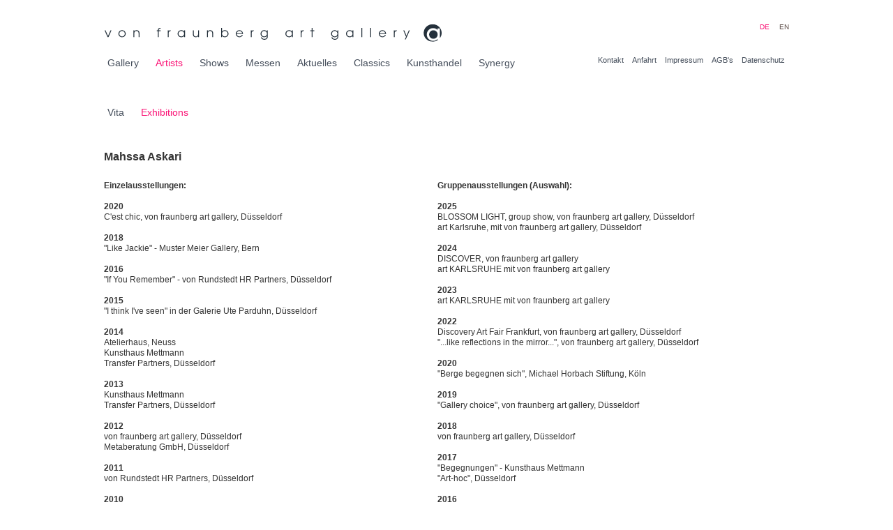

--- FILE ---
content_type: text/html; charset=utf-8
request_url: https://vonfraunbergartgallery.com/artists/mahssa-askari/exhibitions
body_size: 7539
content:
<!DOCTYPE html>
<html dir="ltr" lang="de-DE">
<head>

<meta charset="utf-8">
<!-- 
	This website is powered by TYPO3 - inspiring people to share!
	TYPO3 is a free open source Content Management Framework initially created by Kasper Skaarhoj and licensed under GNU/GPL.
	TYPO3 is copyright 1998-2026 of Kasper Skaarhoj. Extensions are copyright of their respective owners.
	Information and contribution at https://typo3.org/
-->

<base href="https://vonfraunbergartgallery.com/">

<title>Exhibitions</title>
<meta name="generator" content="TYPO3 CMS" />
<meta name="twitter:card" content="summary" />

<link rel="stylesheet" href="/typo3conf/ext/photoswipe/Resources/Public/Css/photoswipe.min.css?1645720264" media="all">
<link rel="stylesheet" href="/typo3conf/ext/photoswipe/Resources/Public/Css/photoswipe-default-skin.min.css?1675334257" media="all">

<link rel="stylesheet" href="/typo3conf/ext/news/Resources/Public/Css/news-basic.css?1663084262" media="all">
<link rel="stylesheet" href="/typo3temp/assets/css/d423c860e7a369c949ddc8e72948903b.css?1665415494" media="all">
<link rel="stylesheet" href="/typo3conf/ext/slickcarousel/Resources/Public/Css/slick.min.css?1661785986" media="all">
<link rel="stylesheet" href="/typo3conf/ext/powermail/Resources/Public/Css/Basic.css?1662025988" media="all">
<link rel="stylesheet" href="/typo3conf/ext/dp_cookieconsent/Resources/Public/css/dp_cookieconsent.css?1655743158" media="all">
<link rel="stylesheet" href="fileadmin/templates/css/style.css?1768922140" media="all">




<script src="fileadmin/templates/js/jquery-1.12.4.js?1666788631"></script>
<script src="fileadmin/templates/js/mobile-navi.js?1726661514"></script>



<meta name="viewport" content="width=device-width, initial-scale=1.0"/>

<meta name="alexaVerifyID" content="afN3YG7FErpdftNnkO7QGYC5IqU" />
<meta name="city" content="Düsseldorf"/>
<meta name="country" content="Germany"/>
<meta name="state" content="NRW"/>
<meta name="robots" content="index,follow">
<meta name="googlebot" content="noodp">
<meta property="og:locale" content="de_DE" />
<meta property="og:locale:alternate" content="en_GB" />
<meta property="og:type" content="website" />
<meta property="og:title" content="von fraunberg art gallery Düsseldorf" />
<meta property="og:description" content="von fraunberg art gallery beschäftigt sich hauptsächlich mit contemporary art. Präsentiert werden hier sowohl young fine artists mit dem Schwerpunkt der Düsseldorfer Kunstakademie, als auch renommierte internationale Künstler"/>
<meta property="og:url" content="https://vonfraunbergartgallery.com" />
<meta property="og:site_name" content="von fraunberg art gallery" />
<link rel="apple-touch-icon" sizes="180x180" href="/fileadmin/favicons/apple-icon-180x180.png">
<link rel="icon" type="image/png" sizes="192x192"  href="/fileadmin/favicons/android-icon-192x192.png">
<link rel="icon" type="image/png" sizes="32x32" href="/fileadmin/favicons/favicon-32x32.png">
<link rel="icon" type="image/png" sizes="96x96" href="/fileadmin/favicons/favicon-96x96.png">
<link rel="icon" type="image/png" sizes="16x16" href="/fileadmin/favicons/favicon-16x16.png">
<link rel="manifest" href="/fileadmin/favicons/manifest.json">
<meta name="apple-mobile-web-app-title" content="vf artgallery">
<meta name="msapplication-TileColor" content="#ffffff">
<meta name="msapplication-TileImage" content="/fileadmin/favicons/ms-icon-144x144.png">
<meta name="theme-color" content="#ffffff"><script data-ignore="1" data-cookieconsent="statistics" type="text/plain"></script>
<link rel="canonical" href="https://vonfraunbergartgallery.com/artists/mahssa-askari/exhibitions"/>

</head>
<body id="top">
<html>

	
  <div id="loaded">
    <div class="showmobile">    
      <div class="spracheid2">
        <ul class="langugageMenu"><li class="active"><a href="/artists/mahssa-askari/exhibitions">DE</a></li><li><a href="/en/artists/mahssa-askari/exhibitions">EN</a></li></ul>
      </div>            
      <nav id='cssmenu'>
        <div id="head-mobile">
        </div>
        <div class="button"></div>
        <ul><li><a href="/gallery/showroom-duesseldorf">Gallery</a><ul><li><a href="/gallery/showroom-duesseldorf">Showroom Düsseldorf</a></li><li><a href="/gallery/cooperation-in-florida">Cooperation in Florida</a></li></ul></li><li><a href="/artists" class = active>Artists</a><ul><li><a href="/artists" class = active>Artists</a><ul><li><a href="/artists/agata-agatowska/vita">Agata Agatowska</a></li><li><a href="/artists/alex-woyde/vita">Alex Woyde</a></li><li><a href="/artists/anne-katrin-puchner/vita">Anne-Katrin Puchner</a></li><li><a href="/artists/artists/bruno-kurz/vita">Bruno Kurz</a></li><li><a href="/artists/christoph-rode/dennis-loew/vita">Dennis Löw</a></li><li><a href="/artists/frank-kenis/vita">Frank Kenis</a></li><li><a href="/artists/gaby-terhuven/vita">Gaby Terhuven</a></li><li><a href="/artists/kenneth-blom/vita">Kenneth Blom</a></li><li><a href="/artists/kim-kluge/vita">Kim Kluge</a></li><li><a href="/artists/mahssa-askari/vita" class = active>Mahssa Askari</a></li><li><a href="/artists/marie-thibeault/vita">Marie Thibeault</a></li><li><a href="/maxim-wakultschik">Maxim Wakultschik</a></li><li><a href="/artists/naomie-kremer/vita">Naomie Kremer</a></li><li><a href="/artists/nozomi-hasegawa/vita">Nozomi Hasegawa</a></li><li><a href="/artists/roberto-bernardi/vita">Roberto Bernardi</a></li><li><a href="/artists/ruri-matsumoto/vita">Ruri Matsumoto</a></li><li><a href="/artists/ruth-bussmann/vita">Ruth Bussmann</a></li><li><a href="/guest-artists/theresa-kallrath/vita">Theresa Kallrath</a></li><li><a href="/artists/yijie-gong/vita">Yijie Gong</a></li><li><a href="/artists/zhou-xin/vita">ZHOU, Xin</a></li></ul></li><li><a href="/artists-vf/guest-artists">Guest-Artists</a><ul><li><a href="/artists-vf/guest-artists/alpay-efe/vita">Alpay Efe</a></li><li><a href="/artists-vf/guest-artists/andrea-damp/vita">Andrea Damp</a></li><li><a href="/guest-artists/d-hwang/vita">D HWANG</a></li><li><a href="/guest-artists/gideon-tomaschoff/vita">Gideon Tomaschoff</a></li><li><a href="/guest-artists/gisela-krohn/vita">Gisela Krohn</a></li><li><a href="/artists-vf/guest-artists/helen-shulkin/vita">Helen Shulkin</a></li><li><a href="/artists-vf/guest-artists/igor-taritas/vita">Igor Taritaš</a></li><li><a href="/guest-artists/irina-und-marina-fabrizius/vita">Irina und Marina Fabrizius</a></li><li><a href="/artists-vf/guest-artists/joeggu-hossmann/vita">Joeggu Hossmann</a></li><li><a href="/artists-vf/guest-artists/martin-veigl/vita">Martin Veigl</a></li><li><a href="/guest-artists/michael-mararian/vita">Michael Mararian</a></li><li><a href="/guest-artists/mikheil-chikhladze/vita">Mikheil Chikhladze</a></li><li><a href="/artists-vf/guest-artists/leon-loewentraut/leon-loewentraut-duesseldorf">Leon Löwentraut</a></li><li><a href="/artists/guest-artists/sabine-christmann/vita">Sabine Christmann</a></li><li><a href="/guest-artists/shao-wei/vita">SHAO WEI</a></li><li><a href="/artists-vf/guest-artists/thomas-geyer/vita">Thomas Geyer</a></li><li><a href="/artists-vf/guest-artists/veit-ferrer/vita">Veit Ferrer</a></li><li><a href="/guest-artists/wolfgang-stiller/vita">Wolfgang Stiller</a></li></ul></li></ul></li><li><a href="/shows/current">Shows</a><ul><li><a href="/shows/current">Current</a></li><li><a href="/shows/past/2025">Past</a><ul><li><a href="/shows/past/2025">2025</a></li><li><a href="/shows/past/2024">2024</a></li><li><a href="/shows/past/2023">2023</a></li><li><a href="/shows/past/2022">2022</a></li><li><a href="/shows/past/2021">2021</a></li><li><a href="/shows/past/2020">2020</a></li><li><a href="/shows/past/2019">2019</a></li><li><a href="/shows/past/2018">2018</a></li><li><a href="/shows/past/2017">2017</a></li><li><a href="/shows/past/2016">2016</a></li><li><a href="/shows/past/2015">2015</a></li><li><a href="/shows/past/2014">2014</a></li><li><a href="/shows/past/2013">2013</a></li><li><a href="/shows/past/2012">2012</a></li><li><a href="/shows/past/2011">2011</a></li></ul></li></ul></li><li><a href="/messen/2026">Messen</a><ul><li><a href="/messen/2026">2026</a><ul><li><a href="/messen/2026/showpast">showpast</a></li></ul></li><li><a href="/messen/2025">2025</a><ul><li><a href="/messen/2025/showpast">showpast</a></li></ul></li><li><a href="/messen/2024">2024</a><ul><li><a href="/messen/2024/showpast">showpast</a></li></ul></li><li><a href="/messen/2023">2023</a><ul><li><a href="/messen/2023/showpast">showpast</a></li></ul></li><li><a href="/messen/2022">2022</a><ul><li><a href="/messen/2022/showpast">showpast</a></li></ul></li><li><a href="/messen/2021">2021</a><ul><li><a href="/messen/2021/showpast">showpast</a></li></ul></li><li><a href="/messen/2019">2019</a><ul><li><a href="/messen/2019/showpast">showpast</a></li></ul></li><li><a href="/messen/2016">2016</a><ul><li><a href="/messen/2016/showpast">showpast</a></li></ul></li><li><a href="/messen/2015">2015</a><ul><li><a href="/messen/2015/showpast">showpast</a></li></ul></li><li><a href="/messen/2014">2014</a><ul><li><a href="/messen/2014/showpast">showpast</a></li></ul></li><li><a href="/messen/2013">2013</a><ul><li><a href="/messen/2013/showpast">showpast</a></li></ul></li><li><a href="/messen/2011">2011</a><ul><li><a href="/messen/2011/showpast">showpast</a></li></ul></li></ul></li><li><a href="/news">Aktuelles</a><ul><li><a href="/news">News</a></li><li><a href="/archiv">Archiv</a></li><li><a href="/presse">Presse</a></li></ul></li><li><a href="/classics/classics">Classics</a><ul><li><a href="/classics/classics">Classics</a></li></ul></li><li><a href="/kunsthandel">Kunsthandel</a></li><li><a href="/synergy">Synergy</a></li></ul>
      </nav>
    </div>
    <div class="base-box" id="page-top">
      <!-- HEADER -->
      <header id="masthead" class="site-header cf">
        <div class="item-box hnavi">
          <section class="col-box">
              <div class="col-item ">

                  <section class="col-box col-2">
                      <div class="col-item box-100">
                       <div class="logo"><a href="https://vonfraunbergartgallery.com/" class="logo"><img src="fileadmin/templates/files/vf-logo.svg" alt="logo"></a></div>

                       <div class="spracheid">
                        <ul class="langugageMenu"><li class="active"><a href="/artists/mahssa-askari/exhibitions">DE</a></li><li><a href="/en/artists/mahssa-askari/exhibitions">EN</a></li></ul>                        
                       </div>
                       </div>
                  
                    <div class="col-item box-100 col-navi">
                        <div class="menu2" id="toggle"><span></span></div> 
                      <nav class="hauptnavi">
                        <ul class="menu"><li class="first"><a href="/gallery/showroom-duesseldorf">Gallery</a></li><li class="navi"><a href="/artists" id = current>Artists</a></li><li class="navi"><a href="/shows/current">Shows</a></li><li class="navi"><a href="/messen/2026">Messen</a></li><li class="navi"><a href="/news">Aktuelles</a></li><li class="navi"><a href="/classics/classics">Classics</a></li><li class="navi"><a href="/kunsthandel">Kunsthandel</a></li><li class="last"><a href="/synergy">Synergy</a></li></ul>
                      </nav>
                      <nav class="footernav">
                        <ul class="menu"><li class="first"><a href="/kontakt-gallery">Kontakt</a></li><li class="navi"><a href="/anfahrt">Anfahrt</a></li><li class="navi"><a href="/impressum">Impressum</a></li><li class="navi"><a href="/agbs">AGB's</a></li><li class="last"><a href="/datenschutz">Datenschutz</a></li></ul>
                      </nav>
                    </div>
                  </section>        

              </div>
          </section>      
        </div>
      </header>

	<!-- The Wrapper for the generell Content. -->
<main class="base-item">

  <div class="item-box">
    <nav class="hauptnavi">
      <ul class="menu"><li class="first"><a href="/artists/mahssa-askari/vita">Vita</a></li><li class="last"><a href="/artists/mahssa-askari/exhibitions" id = current>Exhibitions</a></li></ul>
    </nav>
    <nav class="hauptnavi mobartist">
      <ul class="menu"><li class="first"><a href="/artists/mahssa-askari/vita">Vita</a></li><li class="last"><a href="/artists/mahssa-askari/exhibitions" id = current>Exhibitions</a></li></ul>
    </nav>   
    <section class="col-box col-2">

      <div class="col-item nopadding box-100 artistsingle" id="teaser">

        <div class="col-box col-1">
          <div class="col-item">
            <!--TYPO3SEARCH_begin-->
    

            <div id="c2446" class="frame frame-default frame-type-shortcut frame-layout-0">
                
                
                    



                
                
                

    


                
                    



                
                
                    



                
            </div>

        


    

            <div id="c98" class="frame frame-default frame-type-header frame-layout-0">
                
                
                    



                
                
                    

    
        <header>
            

    
            <h1 class="">
                Mahssa Askari
            </h1>
        



            



            



        </header>
    



                
                
                
                    



                
                
                    



                
            </div>

        

<!--TYPO3SEARCH_end-->           
          </div>                      
        </div>
      </div>

      <div class="col-item box-50 colpadding10">
        
    

            <div id="c100" class="frame frame-default frame-type-text frame-layout-0">
                
                
                    



                
                
                    

    



                
                

    <p><strong>Einzelausstellungen:</strong></p>
<p><strong>2020</strong><br> C&#039;est chic, von fraunberg art gallery, Düsseldorf</p>
<p><strong>2018&nbsp;&nbsp; &nbsp;</strong><br> "Like Jackie" - Muster Meier Gallery, Bern<br> <br> <strong>2016</strong><br> "If You Remember" - von Rundstedt HR Partners, Düsseldorf&nbsp;<br> <br> <strong>2015</strong><br> "I think I&#039;ve seen" in der Galerie Ute Parduhn, Düsseldorf&nbsp;<br> <br> <strong>2014</strong><br> Atelierhaus, Neuss<br> Kunsthaus Mettmann<br> Transfer Partners, Düsseldorf<br> <br> <strong>2013</strong><br> Kunsthaus Mettmann<br> Transfer Partners, Düsseldorf<br> <br> <strong>2012</strong><br> von fraunberg art gallery, Düsseldorf<br> Metaberatung GmbH, Düsseldorf<br> <br> <strong>2011</strong><br> von Rundstedt HR Partners, Düsseldorf<br> <br> <strong>2010</strong><br> Kunstverein Ratingen e.V.<br> Kunsthaus Mettmann<br> Galerie Nostheyde-Eycke, Wanne-Eickel</p>


                
                    



                
                
                    



                
            </div>

        


      </div>
      
      <div class="col-item box-50 colpadding10">
        
    

            <div id="c101" class="frame frame-default frame-type-text frame-layout-0">
                
                
                    



                
                
                    

    



                
                

    <p><strong>Gruppenausstellungen (Auswahl):</strong></p>
<p><strong>2025</strong><br> BLOSSOM LIGHT, group show, von fraunberg art gallery, Düsseldorf<br> art Karlsruhe, mit von fraunberg art gallery, Düsseldorf<br> <br> <strong>2024</strong><br> DISCOVER, von fraunberg art gallery<br> art KARLSRUHE mit&nbsp;von fraunberg art gallery<br> <br> <strong>2023</strong><br> art KARLSRUHE mit&nbsp;von fraunberg art gallery</p>
<p><strong>2022</strong><br> Discovery Art Fair Frankfurt, von fraunberg art gallery, Düsseldorf<br> "...like reflections in the mirror...", von fraunberg art gallery, Düsseldorf</p>
<p><strong>2020</strong><br> "Berge begegnen sich", Michael Horbach Stiftung, Köln</p>
<p><strong>2019</strong><br> "Gallery choice", von fraunberg art gallery, Düsseldorf</p>
<p><strong>2018</strong><br> von fraunberg art gallery, Düsseldorf<br> <br> <strong>2017</strong><br> "Begegnungen" - Kunsthaus Mettmann<br> "Art-hoc", Düsseldorf<br> <br> <strong>2016</strong><br> Art Karlsruhe, von fraunberg art gallery<br> Michael Horbach Stiftung "Berge begegnen sich nicht"<br> <br> <strong>2015</strong><br> Kunstmesse Zürich, mit von fraunberg art gallery<br> <br> <strong>2014</strong><br> Kunstmesse Zürich, mit von fraunberg art gallery<br> Galerie Jutta Kabuth, Gelsenkirchen-Buer<br> <br> <strong>2013</strong><br> von Fraunberg art gallery, Düsseldorf<br> Kunstmesse Zürich<br> Galerie Jutta Kabuth, Gelsenkirchen-Buer<br> <br> <strong>2010</strong><br> Art Amsterdam<br> "Zwischen den Welten", Galerie Duo, Bonn<br> "Exchange", Kunstakademie München</p>


                
                    



                
                
                    



                
            </div>

        


      </div>

    </section>
  </div>
</main>
	<!-- FOOTER -->
<footer id="colophon" class="site-footer cf">
	<div class="item-box">
	<section class="col-box col-2">
	<div class="col-item box-66">
		<div id="address">
			<span class="text1-footer">© von fraunberg art gallery</span>
			<span class="text1-footer">Luisenstraße 53 D-40215 Düsseldorf</span>
			<div class="foter-tel">
				<span class="text1-footer">Telefon: +49 211 484 69 50</span>
				<span class="text1-footer">Telefax: +49 211 310 28 70</span>
			</div>
			<span class="text1-footer"><a href="https://vonfraunbergartgallery.com/gallery/cooperation-in-florida/" target="_self" class="fb">Cooperation in Florida</a></span>
		</div>
		<div class="imp-agbs-nav">
				<nav class="footernav mobilefooternav">
					<ul class="menu"><li class="first"><a href="/kontakt-gallery">Kontakt</a></li><li class="navi"><a href="/anfahrt">Anfahrt</a></li><li class="navi"><a href="/impressum">Impressum</a></li><li class="navi"><a href="/agbs">AGB's</a></li><li class="last"><a href="/datenschutz">Datenschutz</a></li></ul>
				</nav>
		</div>
	</div>
	<div class="col-item box-33">
		<div class="social">
			<div class="social-icon"><a href="https://www.instagram.com/vonfraunbergartgallery/" target="_blank" class="fb"><img src="fileadmin/templates/files/ig-ic.svg" alt="Instagram"></a></div>
			<div class="social-icon"><a href="https://www.facebook.com/vonfraunbergartgallery/" target="_blank" class="twitter"><img src="fileadmin/templates/files/fb-ic.svg" alt="facebook"></a></div>
		</div>
	</div>
	</section>
	</div>
</footer>
<div id="back-top" style="display: block;"><a href="#top"><span></span></a></div>



</html>
    <div class="pswp" id="pswp-wrapper" data-init="ce-gallery" tabindex="-1" role="dialog" aria-hidden="true"><div class="pswp__bg"></div><div class="pswp__scroll-wrap"><div class="pswp__container"><div class="pswp__item"></div><div class="pswp__item"></div><div class="pswp__item"></div></div><div class="pswp__ui pswp__ui--hidden"><div class="pswp__top-bar"><div class="pswp__counter"></div><button class="pswp__button pswp__button--close"
                                title="Close (Esc)"></button><button class="pswp__button pswp__button--share"
                                    title="Share"></button><button class="pswp__button pswp__button--fs"
                                title="Toggle fullscreen"></button><button class="pswp__button pswp__button--zoom"
                                title="Zoom in/out"></button><div class="pswp__preloader"><div class="pswp__preloader__icn"><div class="pswp__preloader__cut"><div class="pswp__preloader__donut"></div></div></div></div></div><div class="pswp__share-modal pswp__share-modal--hidden pswp__single-tap"><div class="pswp__share-tooltip"></div></div><button class="pswp__button pswp__button--arrow--left"
                            title="Previous (arrow left)"></button><button class="pswp__button pswp__button--arrow--right"
                            title="Next (arrow right)"></button><div class="pswp__caption"><div class="pswp__caption__center"></div></div></div></div></div>
<script src="/typo3conf/ext/slickcarousel/Resources/Public/JavaScript/slick.min.js?1661785986"></script>
<script src="/typo3conf/ext/slickcarousel/Resources/Public/JavaScript/progressbar.min.js?1661785986"></script>
<script src="/typo3conf/ext/photoswipe/Resources/Public/JavaScript/photoswipe.min.js?1645720264"></script>
<script src="/typo3conf/ext/photoswipe/Resources/Public/JavaScript/photoswipe-ui-default.min.js?1645720264"></script>
<script src="/typo3conf/ext/photoswipe/Resources/Public/JavaScript/photoswipe-init.js?1645720264"></script>
<script src="/typo3conf/ext/powermail_country/Resources/Public/JavaScript/powermail-county.js?1719855126"></script>

<script src="/typo3conf/ext/powermail/Resources/Public/JavaScript/Powermail/Form.min.js?1662025988" defer="defer"></script>
<script src="/typo3conf/ext/dp_cookieconsent/Resources/Public/JavaScript/dp_cookieconsent.js?1655743158"></script>


<!--
  ~ Copyright (c) 2021.
  ~
  ~ @category   TYPO3
  ~
  ~ @copyright  2021 Dirk Persky (https://github.com/DirkPersky)
  ~ @author     Dirk Persky <info@dp-wired.de>
  ~ @license    MIT
  -->



<!-- Begin Cookie Consent plugin by Dirk Persky - https://github.com/DirkPersky/typo3-dp_cookieconsent -->
<script type="text/plain" data-ignore="1" data-dp-cookieDesc="layout">
    <!--
  ~ Copyright (c) 2021.
  ~
  ~ @category   TYPO3
  ~
  ~ @copyright  2021 Dirk Persky (https://github.com/DirkPersky)
  ~ @author     Dirk Persky <info@dp-wired.de>
  ~ @license    MIT
  -->

Diese Website benutzt Cookies, die für den technischen Betrieb der Website erforderlich sind und stets gesetzt werden. Andere Cookies, um Inhalte und Anzeigen zu personalisieren und die Zugriffe auf unsere Website zu analysieren, werden nur mit Ihrer Zustimmung gesetzt. Außerdem geben wir Informationen zu Ihrer Verwendung unserer Website an unsere Partner für soziale Medien, Werbung und Analysen weiter.


    <a aria-label="learn more about cookies"
       role=button tabindex="1"
       class="cc-link"
       href="/datenschutz"
       rel="noopener noreferrer nofollow"
       target="_blank"
    >
        Mehr Infos
    </a>


</script>
<script type="text/plain" data-ignore="1" data-dp-cookieSelect="layout">
    <!--
  ~ Copyright (c) 2021.
  ~
  ~ @category   TYPO3
  ~
  ~ @copyright  2021 Dirk Persky (https://github.com/DirkPersky)
  ~ @author     Dirk Persky <info@dp-wired.de>
  ~ @license    MIT
  -->

<div class="dp--cookie-check" xmlns:f="http://www.w3.org/1999/html">
    <label for="dp--cookie-require">
        <input type="hidden" name="" value="" /><input disabled="disabled" class="dp--check-box" id="dp--cookie-require" tabindex="-1" type="checkbox" name="" value="" checked="checked" />
        Notwendig
    </label>
    <label for="dp--cookie-statistics">
        <input class="dp--check-box" id="dp--cookie-statistics" tabindex="1" type="checkbox" name="" value="" />
        Statistiken
    </label>
    <label for="dp--cookie-marketing">
        <input class="dp--check-box" id="dp--cookie-marketing" tabindex="1" type="checkbox" name="" value="" />
        Marketing
    </label>
</div>

</script>
<script type="text/plain" data-ignore="1" data-dp-cookieRevoke="layout">
    <div class="cc-revoke dp--revoke {{classes}}">
    <i class="dp--icon-fingerprint"></i>
    <span class="dp--hover">Cookies</span>
</div>



</script>
<script type="text/plain" data-ignore="1" data-dp-cookieIframe="layout">
    <div class="dp--overlay-inner">
    <div class="dp--overlay-header">{{notice}}</div>
    <div class="dp--overlay-description">{{desc}}</div>
    <div class="dp--overlay-button">
        <button class="db--overlay-submit" onclick="window.DPCookieConsent.forceAccept(this)"
                data-cookieconsent="{{type}}" {{style}}>
        {{btn}}
        </button>
    </div>
</div>

</script>
<script type="text/javascript" data-ignore="1">
    window.cookieconsent_options = {
        overlay: {
            notice: true,
            box: {
                background: '#24303B',
                text: '#FFFFFF'
            },
            btn: {
                background: '#24303B',
                text: '#FFFFFF'
            }
        },
        content: {
            message:'Diese Website benutzt Cookies, die für den technischen Betrieb der Website erforderlich sind und stets gesetzt werden. Andere Cookies, um Inhalte und Anzeigen zu personalisieren und die Zugriffe auf unsere Website zu analysieren, werden nur mit Ihrer Zustimmung gesetzt. Außerdem geben wir Informationen zu Ihrer Verwendung unserer Website an unsere Partner für soziale Medien, Werbung und Analysen weiter.',
            dismiss:'Cookies zulassen!',
            allow:'Speichern',
            deny: 'Ablehnen',
            link:'Mehr Infos',
            href:'/datenschutz',
            target:'_blank',
            'allow-all': 'alle akzeptieren!',

            media: {
                notice: 'Cookie-Hinweis',
                desc: 'Durch das Laden dieser Ressource wird eine Verbindung zu externen Servern hergestellt, die Cookies und andere Tracking-Technologien verwenden, um die Benutzererfahrung zu personalisieren und zu verbessern. Weitere Informationen finden Sie in unserer Datenschutzerklärung.',
                btn: 'Erlaube Cookies und lade diese Ressource',
            }
        },
        theme: 'edgeless',
        position: 'bottom-right',
        type: 'info',
        revokable: false,
        reloadOnRevoke: false,
        checkboxes: {"statistics":"false","marketing":"false"},
        palette: {
            popup: {
                background: '#24303B',
                text: '#FFFFFF'
            },
            button: {
                background: '#24303B',
                text: '#FFFFFF',
            }
        }
    };
</script>
<!-- End Cookie Consent plugin -->

    <!--
  ~ Copyright (c) 2021.
  ~
  ~ @category   TYPO3
  ~
  ~ @copyright  2021 Dirk Persky (https://github.com/DirkPersky)
  ~ @author     Dirk Persky <info@dp-wired.de>
  ~ @license    MIT
  -->





    <script data-cookieconsent="statistics" data-ignore="1" type="text/plain">
        (function(i,s,o,g,r,a,m){i['GoogleAnalyticsObject']=r;i[r]=i[r]||function(){
  (i[r].q=i[r].q||[]).push(arguments)},i[r].l=1*new Date();a=s.createElement(o),
  m=s.getElementsByTagName(o)[0];a.async=1;a.src=g;m.parentNode.insertBefore(a,m)
                        })(window,document,'script','https://www.google-analytics.com/analytics.js','ga');
ga('create', 'UA-12568383-3', 'auto');
ga('send', 'pageview');
    </script>






</body>
</html>

--- FILE ---
content_type: text/css; charset=utf-8
request_url: https://vonfraunbergartgallery.com/fileadmin/templates/css/style.css?1768922140
body_size: 20530
content:
@charset "utf-8";#cssmenu ul ul li.has-sub>a:after,#cssmenu ul ul li.has-sub>a:before,#cssmenu>ul>li.has-sub>a:after,#cssmenu>ul>li.has-sub>a:before {
    background: #ddd;
    position: absolute;
    content: ''
}
:root,html, body {
    --theme-color: #FFFFFF; /* Define your theme color here */
  }
html, body {
    height: 100%;
    background: #fff;
}
#loading1,#loading2 {
    height: 100%
}

.sliderbox h2,.sliderbox p,.tx-powermail .btn,.txt-center {
    text-align: center
}

#cssmenu>ul>li>a,.artist,.event-wrap .preis,.news .article h3,.news-list-view .header a,.slogan,b,h1,strong {
    font-weight: 700
}

h2,h3,h4,h5,h6 {
    margin: 0 0 5px
}

#cssmenu,.fa,.hauptnavi ul li,body,html {
    font-family: Arial,Helvetica,sans-serif
}

#slick-id408,.menu2 {
    cursor: pointer
}

#toggle.menu2.on+.hauptnavi,#toggle.on+#menu {
    opacity: 1;
    visibility: visible
}

body,html {
    line-height: 1.2;
    font-size: 12px;
    color: #333;
    box-sizing: border-box;
    letter-spacing: 0;
    scroll-behavior: smooth;
}


  /* FLEX CONTAINER */
  .wrapper {
    display: flex;
    flex-direction: column; /* mobile first */
    min-height: 100vh;
    background: url(bgxmas.jpg);
    background-size: cover;
    background-attachment: fixed;
    background-color: #000;    
  }

  /* IMAGE SECTION */
  .image-section img {
    width: 100%;
    height: auto;
    display: block;
  }

  /* CONTENT SECTION */
  .contentxmas {
    padding: 20px;
    flex: 1;
    overflow-y: auto;
    box-sizing: border-box;
  }
    .webview {
        display: none;
    }
  /* DESKTOP LAYOUT */
  @media (min-width: 768px) {
    .wrapper {
      flex-direction: row; /* side-by-side */
      width: 100%;
    }
    .webview {
        display: flex;
    }
    .mwebview {
        display: none;
    }    
    .image-section {
      flex: 0 0 auto; /* Prevents stretching */
    }

    .image-section img {
      height: 100vh;   /* Full height */
      width: auto;     /* Auto width */
    }

    .content {
      overflow-y: auto;
      height: 100vh;   /* Make content scroll independently */
    }
  }










/*custom*/
/*custom*/
  /* Styling for the modal overlay */
  .openModal {
    cursor:pointer;
    white-space: nowrap;
}
  .popupModal {
    display: none; /* Initially hidden */
    position: fixed;
    left: 0;
    top: 0;
    width: 100%;
    height: 100%;
    background-color: rgba(0, 0, 0, 0.5); /* Transparent background */
    z-index: 1000;
}
/* Styling for the modal content */
.popupContent {
    position: absolute;
    top: 50%;
    left: 50%;
    width: calc(100% - 100px);
    max-width: 430px;
    padding: 20px;
    background-color: #fff;
    border-radius: 8px;
    transform: translate(-50%, -50%); /* Center the modal */
    opacity: 0;
    transition: opacity 0.5s ease, transform 0.5s ease;
}
/* Show the modal smoothly */
.popupModal.show .popupContent {
    opacity: 1;
    transform: translate(-50%, -50%) scale(1);
}
.closePopup {
    width: 100%;
    color: #383838;
    font-weight: 700;
    font-size: 14px;
    letter-spacing: 1.1px;
    display: flex;
    justify-self: center;
    align-items: center;
    justify-content: center;
    padding: 6px;
    position: relative;
    background: #c7c6c6;
    border: 1px solid #dadada;
    border-radius: 5px;
    cursor: pointer;
}
.wrap-catalog {
    display:flex;
    justify-content: space-between;
    flex-direction:row;
    align-items:center
}
.catalog-img {
    max-width: 50px;
    width: auto!important;
    height: auto!important;
    /* min-width: 100px!important; */
    display: flex;
    align-items: flex-start;
    flex-direction: row;
    justify-content: flex-start;
    padding-right: 10px;
}
/* Slider container */
.slider-container {
    max-width: 100%;
    position: relative;
    overflow: hidden;
    margin-bottom: 10px;
}

/* Slider itself */
.slider {
    display: flex;
    width: 100%;
    transition: transform 0.5s ease-in-out;
    object-fit: cover;
    max-height: 380px;
}

/* Individual slides */
.slide {
    min-width: 100%;
    transition: 0.5s ease;
    max-height: 320px;
    min-height: 320px;
    padding-bottom: 40px;
    object-fit: contain;
}
.slide .image-embed-item {
    width: auto!important;
    height: 100%!important;
}
/* Image in slides */
.slider img {
    width: 100%;
    display: block;
}
.caption {
    position: relative;
    bottom: 0;
    left: 0;
    color: #afafaf;
    font-size: 14px;
    /* background-color: rgba(0, 0, 0, 0.5); */ /* Semi-transparent background */
    padding: 10px;
    border-radius: 5px;
    max-width: 100%;
    z-index: 1; /* Ensure caption is above the image */
    text-align: center;
}
/* Navigation Arrows */
.prev, .next {
    display: none;
    position: absolute;
    top: 50%;
    transform: translateY(-50%);
    background-color: rgba(0, 0, 0, 0.5);
    color: white;
    font-size: 18px;
    padding: 10px;
    cursor: pointer;
    user-select: none;
}

.prev {
    left: 10px;
}

.next {
    right: 10px;
}

/* Responsive */
@media (max-width: 768px) {
    .prev, .next {
        font-size: 14px;
    }
}


#splashscreen {
    position: absolute;
    display: flex;
    justify-content: center;
    align-items: baseline;
    flex-direction: row;
    flex-grow: 1;
    width: 100%;
    height: auto;
    z-index: 999;
}

#splashscreen .col-item {
    background: transparent;
}

#splashscreen .c-columns {
    margin: 0;
    height: 100%;
}

#splashscreen h1 {
    margin: 0!important;
    font-size: 20px;
}

#splashscreen :last-child h1 {
    margin: 20px 0 0 0!important;
    font-size: 20px;
}

#splashscreen .item-box {
    max-width: 100%;
    width: calc(100% - 0px);
    margin: 0 auto;
    position: relative;
}

#splashscreen .col.col-1 {
    padding: 0px 0 0px 0px;
}

#splashscreen .col.col-2 {
    padding: 20px 7% 30px 0px;
}
.c-columns>.col, .c-columns>.space {
    float: left;
    min-height: 1px;
    width:47.5%;
}
.c-columns>.col, .c-columns>.space {
    float: left;
    min-height: 1px;
}
.c-columns img {
    width: 100%;
    height: auto;
}
h1,h2,h3 {
    font-size: 16px
}

.cc-compliance {
    display: flex;
    align-items: center;
    flex-wrap: wrap;
    justify-content: space-between;
    min-width: 300px;
    max-width: 100%!important
}

#bildrightbottom .tx-indexedsearch-browsebox,#bildrightbottom .tx-indexedsearch-description,#bildrightbottom .tx-indexedsearch-res,#cssmenu #head-mobile,#teaser .news-list-date,.dp--cookie-check label:nth-child(3n),.fc-icon-left-single-arrow:after,.fc-icon-right-single-arrow:after,.pastshows#teaser .news-list-date,.showmobile,.spracheid2,.tx-indexedsearch-form label,.tx-indexedsearch-icon,.tx-indexedsearch-info,.tx-indexedsearch-rules,.tx-indexedsearch-searchbox legend,ul li ul {
    display: none
}

.cc-compliance.cc-highlight .cc-compliance {
    padding: 0 1.5rem 1.5rem
}

.cc-compliance.cc-highlight .cc-btn:first-child {
    width: calc(100% - 0px);
    margin-bottom: 10px
}

.cc-compliance.cc-highlight .cc-btn {
    border-radius: 5px;
    width: calc(50% - 5px);
    color: #fff!important
}

#cssmenu,#cssmenu #head-mobile,#cssmenu ul,#cssmenu ul li,#cssmenu ul li a {
    border: 0;
    list-style: none;
    line-height: 1;
    display: block;
    position: relative;
    -webkit-box-sizing: border-box;
    -moz-box-sizing: border-box;
    box-sizing: border-box
}

#cssmenu:after,#cssmenu>ul:after {
    content: ".";
    display: block;
    clear: both;
    visibility: hidden;
    line-height: 0;
    height: 0
}

#cssmenu {
    background: #fff!important
}

#cssmenu>ul>li,.powermail_frontend dl dd,input.searchbox-button {
    float: left
}

#cssmenu>ul>li>a {
    padding: 17px;
    font-size: 12px;
    letter-spacing: 1px;
    text-decoration: none;
    color: #454e5b
}

#cssmenu>ul>li.has-sub>a {
    padding-right: 30px
}

#cssmenu>ul>li.has-sub>a:after {
    top: 22px;
    right: 11px;
    width: 8px;
    height: 2px;
    display: block
}

#cssmenu>ul>li.has-sub>a:before {
    top: 19px;
    right: 14px;
    display: block;
    width: 2px;
    height: 8px;
    -webkit-transition: .25s;
    -ms-transition: .25s;
    transition: .25s
}

#cssmenu>ul>li.has-sub:hover>a:before {
    top: 23px;
    height: 0
}

#cssmenu ul ul {
    position: absolute;
    left: -9999px
}

#cssmenu ul ul li {
    height: 0;
    -webkit-transition: .25s;
    -ms-transition: .25s;
    background: #333;
    transition: .25s
}

#cssmenu li:hover>ul {
    left: auto
}

#cssmenu li:hover>ul>li {
    height: 35px
}

#cssmenu ul ul ul {
    margin-left: 100%;
    top: 0
}

#cssmenu ul ul li a {
    border-bottom: 1px solid rgba(150,150,150,.15);
    padding: 11px 15px;
    width: 170px;
    font-size: 12px;
    text-decoration: none;
    color: #ddd;
    font-weight: 400
}

#cssmenu ul ul li.last-item>a,#cssmenu ul ul li:last-child>a {
    border-bottom: 0
}

#cssmenu ul ul li.has-sub>a:after {
    top: 16px;
    right: 11px;
    width: 8px;
    height: 2px;
    display: block
}

#cssmenu ul ul li.has-sub>a:before {
    top: 13px;
    right: 14px;
    display: block;
    width: 2px;
    height: 8px;
    -webkit-transition: .25s;
    -ms-transition: .25s;
    transition: .25s
}

#cssmenu ul ul>li.has-sub:hover>a:before {
    top: 17px;
    height: 0
}

#cssmenu ul li.has-sub ul li.has-sub ul li:hover,#cssmenu ul ul li.has-sub:hover {
    background: #363636
}

#cssmenu ul ul ul li.active a {
    border-left: 1px solid #333
}

#cssmenu>ul ul>li.has-sub>ul>li.active>a,#cssmenu>ul>li.has-sub>ul>li.active>a {
    border-top: 1px solid #333
}

#address .a2:before,footer .col-box.col-2 {
    background-position: top
}

.slick-initialized .slick-slide {
    display: flex!important;
    align-items: center;
    flex-direction: column!important;
    justify-content: center!important
}

.slick-track {
    position: relative;
    left: 0;
    top: 0;
    display: block;
    margin-left: auto;
    margin-right: auto;
    display: flex!important;
    flex-direction: row!important;
    align-items: center;
}

.news-single .slick-track {
    /*max-height: 380px*/
}

.slick-dots {
    display: flex!important;
    flex-direction: row;
    justify-content: center;
    align-items: center
}

.slick-dots li,ul.f3-widget-paginator li {
    list-style-type: none!important
}

.slick-slider .slick-next,.slick-slider .slick-prev {
    margin-top: 0!important
}

.tx-indexedsearch-title a {
    color: #fa1375;
    font-size: 14px
}

.tx-indexedsearch-browsebox a {
    color: #454e5b
}

.tx-indexedsearch-browsebox li {
    color: #454e5b;
    padding: 10px 2px 10px 0
}

#current,#currentfooter,.artist,.f3-widget-paginator a,.footernav a:hover,.hauptnavi a:hover,.langugageMenu .active a,.more,.more a,.news-backlink-wrap a,.news-list-date,.text1-footer a:hover,h2 a,p a,ul.menu.artisthmenu a:hover {
    color: #fa1375
}

.tx-indexedsearch-searchbox-button {
    background: url(lupe.png) center no-repeat;
    border: none;
    font-size: 0;
    line-height: 20px;
    height: 28px;
    width: 32px;
    display: block;
    padding: 10px;
    float: left
}

*,.btn,.col-item,.eventimage,.t-bild,.thumbimage,:after,:before {
    background-position: center
}

.fa,.inline-block,.news-single,table#reservix-list-home td,ul li {
    display: inline-block
}

.tx-indexedsearch-form,.tx-indexedsearch-search-submit {
    float: left;
    width: auto;
    background-color: #f2f2f2
}

.tx-indexedsearch-searchbox fieldset {
    border: none!important;
    position: relative;
    margin: 0 auto;
    max-width: 202px;
    opacity: .6
}

.tx-indexedsearch-form input {
    border: none;
    background-color: #eaeaea;
    height: 28px
}

#lastestnews .news,.sliderbox h2,.suche-container {
    border-bottom: 1px solid #abacaf
}

.tx-indexedsearch-searchbox-button value {
    visibility: hidden
}

.contenttable,.tx-powermail .powermail_confirmation .powermail_progressbar,.tx-powermail .powermail_fieldset .powermail_field.powermail_captcha {
    width: 100%
}

.contenttable td {
    width: 33%;
    vertical-align: top
}

.frame-layout-3 .contenttable td {
    width: auto;
    min-width: 34px;
    vertical-align: top
}

.frame-layout-3 .contenttable td:first-child {
    font-weight: 700!important
}

.frame-layout-2 .contenttable td {
    width: auto;
    vertical-align: top
}

ul.menu.artisthmenu li {
    display: flex;
    flex-direction: column;
    align-items: flex-start;
    justify-content: center;
    margin: 0;
    color: #333;
    font-size: 12px
}

ul.menu.artisthmenu a {
    color: #454e5b;
    width: 100%;
    padding: 4px 0;
    margin: 6px 4px
}

#lastestnews,#sponsor {
    padding-left: 30px;
    margin-top: 34px
}

.news-single {
    position: relative;
    width: 100%;
    height: auto;
    max-width: 1000px
}

.news .article {
    padding-bottom: 10px;
    margin-bottom: 0
}

.news .article .news-img-wrap a {
    display: block;
    float: left;
    padding: 0;
    border: 0 solid #ddd;
    background: #fff
}

.news-single .article .news-img-wrap {
    float: right;
    width: 100%;
    height: auto;
    margin: 0 0 6px 25px
}

.news-single img {
    max-width: 100%
}

.more,.more a {
    float: right;
    padding: 6px 0
}

.news .article h3 {
    padding: 0 0 3px;
    line-height: normal;
    font-size: 16px;
    color: #333;
    margin-top: 10px
}

.news.news-single .article h3 {
    padding: 0 0 20px
}

.news-list-view .header a {
    color: #333;
    font-size: 12px
}
.news.news-single .frame-layout-1 {
    max-width: 400px;
}
.sliderbox {
    margin-bottom: 15px;
    padding-left: 23px;
    padding-bottom: 10px
}

.box-33 .sliderbox {
    padding: 0 0 0 9px;
    margin-bottom: 9px
}

.box-33 #bild-right-unten .image,.box-33 .sliderbox .slick-container {
    border: 1px solid #a7a7a7
}

.box-33 #bild-right-unten {
    padding-left: 9px;
    display: flex
}

.box-33 #bild-right-unten img {
    max-height: 193px
}

.box-33 .sliderbox .slick-slider .slick-img {
    max-height: 244px!important
}

.sliderbox p {
    padding-bottom: 10px
}

.sliderbox h2 {
    color: #333;
    font-size: 18px;
    border-top: 1px solid #abacaf;
    padding: 10px 0;
    margin: 0 0 10px
}

#teaser .has-content-el-news .frame-layout-2,img,select {
    border: 0
}

#loading1,#loading2 {
    position: absolute;
    width: 100%;
    text-aligh: center;
    z-index: 9999999
}

.checkbox,.langugageMenu {
    margin-top: 10px;
    /* width: 18px!important; */
}
.checkbox {
    display:flex;
    flex-direction:row;
    justify-content:flex-start;
    align-items:flex-start;
    padding: 5px 10px;
}
.checkbox label {
    display:flex;
    flex-direction:row;
    justify-content:flex-start;
    align-items:flex-start;
    line-height: 1.5;
}
.langugageMenu a {
    font-size: 10px!important;
    padding: 14px;
    color: #5b4a45;
    font-weight: 400!important
}

#teaser .ce-gallery figure,.langugageMenu:last-child a {
    padding-right: 0
}

#loadingbar img {
    height: auto;
    width: 100%
}

#loadingbar {
    position: absolute;
    width: 50px;
    height: 50px;
    left: 50%;
    top: 50%;
    margin-top: -20px;
    margin-left: -25px
}

.overflow-hidden,.thumbimage {
    overflow: hidden
}

#bild-right-unten img,#teaser img,.eventimage,.eventimage img,.tablefooter,.thumbimage img,video,video.video-embed-item {
    width: 100%;
    height: auto
}

#bild-right-unten .ce-gallery figure,#teaser .ce-gallery figure {
    display: block;
    margin: 0
}

.ce-gallery figcaption {
    display: table-cell;
    caption-side: bottom;
    color: #999
}

:focus {
    outline: 0
}

.ce-gallery[data-ce-columns="2"] .ce-column {
    width: 50%
}

.ce-gallery[data-ce-columns="3"] .ce-column {
    width: 33.33%
}

.ce-gallery[data-ce-columns="4"] .ce-column {
    width: 25%
}

.ce-gallery[data-ce-columns="5"] .ce-column {
    width: 20%
}

.ce-gallery[data-ce-columns="6"] .ce-column {
    width: 16%
}

.ce-gallery[data-ce-columns="7"] .ce-column {
    width: 14%
}
.ce-gallery[data-ce-columns="8"] .ce-column {
    width: 12.5%
}

article,header,main,nav,section {
    display: block;
    padding: 0;
    margin: 0
}

.cf:after,.cf:before,.item-box:after,.item-box:before {
    content: '';
    display: table;
    width: 100%
}

.cf:after,.item-box:after,.tx-powermail .clear,.xdsoft_datetimepicker .xdsoft_calendar {
    clear: both
}

*,:after,:before {
    box-sizing: inherit;
    margin: 0;
    padding: 0;
    background-repeat: no-repeat;
    text-decoration: none
}

body {
    margin: -1px 0 0;
    padding: 0
}

.base-box,section {
    width: 100%;
    position: relative;
    max-width: 100%
}

.item-box {
    max-width: 982px;
    width: calc(100% - 30px);
    margin: 0 auto;
    position: relative
}

.calendar,.calendar table,.col-item {
    width: 100%;
    position: relative
}

.txt-left,h1 {
    text-align: left
}

.txt-right {
    text-align: right
}

#toggle span,.block,.tx-powermail .powermail_fieldset .parsley-errors-list.filled,.xdsoft_datetimepicker .xdsoft_datepicker.active,.xdsoft_datetimepicker .xdsoft_timepicker.active {
    display: block
}

.inline {
    display: inline
}

.no-margin {
    margin: 0
}

.slick-slider figure figcaption {
    font-size: 12px!important;
    text-align: center!important;
    background: #fff!important;
    position: relative!important;
    margin-top: 4px;
    color: #24303b
}

.base-box,.col-box,.flex-box {
    display: -webkit-box;
    display: -ms-Flexbox;
    display: -webkit-flex;
    display: -moz-flex;
    display: -ms-flex;
    display: flex
}

#address .a2:before,#indexedsearchbox,.a1,.a2,.add,.foter-tel {
    display: inline-block
}

.col-box,.flex-box {
    -webkit-box-lines: single;
    -moz-box-lines: single;
    -moz-box-lines: wrap;
    -ms-flex-wrap: wrap;
    -webkit-flex-wrap: wrap;
    flex-wrap: wrap;
    -webkit-box-align: stretch;
    -moz-box-align: stretch;
    -ms-flex-align: stretch;
    -webkit-align-items: stretch;
    align-items: stretch
}

.base-box {
    -webkit-box-orient: normal;
    -webkit-box-direction: normal;
    -moz-box-orient: inline-axis;
    -moz-box-direction: normal;
    -webkit-flex-direction: column;
    -ms-flex-direction: column;
    flex-direction: column;
    height: 100vh
}

.site-footer,.site-header {
    flex-shrink: 0;
    position: relative;
    min-height: 70px;
    margin-bottom: 30px
}

.site-footer {
    margin: 46px 0 0
}

.artistsingle#teaser,.col-item {
    margin-bottom: 20px
}

#address {
    display: table;
    height: 50px;
    width: 100%;
    padding-left: 10px;
    font-size: 11px;
    margin-top: 12px;
    vertical-align: top
}

#address .a2:before {
    content: "";
    width: 17px;
    height: 22px;
    background-image: url(subLogo.png);
    margin-right: 4px;
    vertical-align: bottom
}

.text1-footer:after {
    content: " · "
}

.a1 a,.text1-footer a {
    color: #333
}

.a1,.a2 {
    width: auto
}

.add,.foter-tel {
    height: 20px
}

.col-item {
    float: left;
    padding: 0
}

.ce-right,.suchebox {
    float: right
}

#slick-id408 button {
    display: none!important
}

.col-box.reverse-order,.col-box.sidebar-left {
    -webkit-box-direction: reverse;
    -moz-box-direction: reverse;
    -webkit-flex-direction: row-reverse;
    -ms-flex-direction: row-reverse;
    flex-direction: row-reverse
}

.col-box.space-between {
    -webkit-justify-content: space-between;
    -moz-justify-content: space-between;
    -ms-justify-content: space-between;
    justify-content: space-between
}

.col-box.center-content {
    -webkit-justify-content: center;
    -moz-justify-content: center;
    -ms-justify-content: center;
    justify-content: center
}

.col-box.content-nowrap {
    flex-wrap: nowrap;
    -webkit-flex-wrap: nowrap;
    -ms-flex-wrap: nowrap;
    -webkit-justify-content: center;
    -moz-justify-content: center;
    -ms-justify-content: center;
    justify-content: center;
    -webkit-flex: 0 0 auto;
    -moz-flex: 0 0 auto;
    -ms-flex: 0 0 auto;
    flex: 0 0 auto
}

.content-item-left,.flex-start {
    -webkit-box-align: flex-start;
    -moz-box-align: flex-start;
    -ms-flex-align: flex-start;
    -webkit-align-items: flex-start;
    align-items: flex-start
}

.content-item-right {
    -webkit-box-align: flex-end;
    -moz-box-align: flex-end;
    -ms-flex-align: flex-end;
    -webkit-align-items: flex-end;
    align-items: flex-end
}

.content-item-center {
    -webkit-box-align: center;
    -moz-box-align: center;
    -ms-flex-align: center;
    -webkit-align-items: center;
    align-items: center
}

.boxcolor1,.boxcolor3 {
    background-color: #eee
}

.boxcolor2 {
    background-color: rgba(0,0,0,.5)
}

p {
    line-height: 1.3;
    padding-bottom: 15px
}

.homepage p {
    padding-bottom: 0!important
}

.homepage .slick-slider .slick-img {
    max-width: none;
    min-width: 100%;
    width: 100%;
    object-fit: cover;
    align-items: center;
    justify-content: center;
    display: flex
}

.homepage .frame-layout-0 strong {
    color: #000;
    font-weight: 700
}

.homepage .frame-layout-0 p {
    font-size: 17px;
    font-weight: 400
}

.homepage h1,.homepage h2 {
    padding: 13px;
    font-weight: initial
}

.homepage .frame-space-after-extra-large {
    margin-top: 8rem
}

h1 {
    height: auto;
    margin: 20px 0 5px
}

h3 {
    font-weight: 400;
    padding-bottom: 0;
    font-size: 10px
}

h4 {
    font-size: 20px
}

#unterseitebox h4 {
    text-align: center;
    line-height: 14px!important
}

#unterseitebox h4 a {
    text-align: center;
    font-size: 14px;
    color: #24303b;
    line-height: 14px!important
}

h5,h6 {
    font-size: 18px
}

#bildrightbottom,#calendar.col-item,#teaser.col-item {
    background-color: transparent;
    margin-top: 40px
}

.artistsp#teaser,.pastshows#teaser {
    padding-top: 42px;
    border-top: 1px solid #abacaf
}

.homepage#bildrightbottom,.homepage#teaser {
    margin-top: 10px;
    display: flex;
    flex-direction: column;
    justify-content: flex-start;
}
.homepage#bildrightbottom {
    min-height: 200px;
    flex-grow: 1;
    height: 100%;
}
.slick-container {

    min-height: 100px;

}
.homepage#teaser {
    margin-top: 10px;
    border: 1px solid #a7a7a7;
    overflow: hidden
}

.homepage#teaser .slick-track {
    max-height: 375px
}

.homepage#teaser em {
    line-height: 1.5
}


.homepage#teaser .col-box .col-item:first-child {
    display:flex;
    flex-direction:column;
}

#teaser img,.homepage#teaser img {
    width: 100%;
    height: auto;
    min-width: auto;
    text-align: center;
    margin: 0 auto;
}

#teaser table img {
    min-width: 100px
}

#teaser .has-content-el-news .frame-layout-2 img {
    width: auto;
    margin: 0;
    padding: 0;
    float: right
}

#teaser .frame-layout-1 img {
    width: 100%;
    height: auto;
    min-width: auto;
    text-align: left;
    margin: 0
}

.homepage#teaser img.cover-img {
    width: auto;
    height: auto;
    min-width: auto;
    text-align: center;
    margin: 0 auto
}

.artistsingle#teaser img {
    max-height: 300px;
    width: auto;
    object-fit: contain
}

.artistsingle#teaser .frame-layout-3 img {
    max-height: initial;
    width: 100%;
    object-fit: contain
}

.artistsingle#teaser .slick-track {
    padding-bottom: 6px!important
}

.ce-above .ce-gallery,.ce-intext.ce-left .ce-gallery,.ce-intext.ce-right .ce-gallery {
    margin-bottom: 0;
    width: 100%;
    height: auto
}

.frame-layout-3 .ce-gallery figcaption {
    display: flex;
    flex-direction: row;
    justify-content: flex-start;
    align-items: flex-start
}

.frame-layout-3 .ce-gallery[data-ce-columns="2"] .ce-column,.frame-layout-3 .ce-gallery[data-ce-columns="3"] .ce-column,.frame-layout-3 .ce-gallery[data-ce-columns="4"] .ce-column,.frame-layout-3 .ce-gallery[data-ce-columns="5"] .ce-column,
.frame-layout-3 .ce-gallery[data-ce-columns="8"] .ce-column, .frame-layout-3 .ce-gallery[data-ce-columns="6"] .ce-column,.frame-layout-3 .ce-gallery[data-ce-columns="7"] .ce-column {
    padding: 10px;
    display: flex;
    flex-direction: row;
    justify-content: center;
    align-items: flex-start;
    min-height: 245px;
    object-fit: contain
}

.frame-layout-3 .ce-gallery[data-ce-columns="2"] .ce-column img {
    max-height: 245px!important
}

.frame-layout-3 .ce-gallery figcaption {
    padding: 10px;
    display: flex;
    flex-direction: row;
    justify-content: flex-start;
    align-items: flex-start;
    height: auto;
    line-height: 1.3
}

.ce-column:last-child {
    margin-right: 0;
    width: 100%;
    height: auto
}

.suchebox {
    display: block;
    width: auto;
    height: auto;
    margin: 0
}

.suche-container {
    text-align: center;
    margin-left: 23px;
    border-top: 1px solid #abacaf;
    padding: 10px 0
}

#indexedsearchbox {
    margin: 0;
    text-align: center;
    opacity: .6
}

.suchfeld-1,.suchfeld-2,.suchfeld-3 {
    height: 28px;
    background-color: #eaeaea;
    max-width: 100%
}

.thumbimage,.thumbimage img {
    max-width: 166px
}

.suchfeld-2 {
    width: 203px;
    display: inline
}

.suchfeld-3 {
    position: relative;
    width: 37px;
    height: 28px;
    padding: 0;
    margin: 0;
    display: inline-block;
    float: left
}

.footernav,.slogan,ul li:hover ul {
    position: absolute
}

.searchbox-sword {
    background-color: #eaeaea;
    border: none;
    padding: 2px 1px 0;
    color: #999;
    text-transform: uppercase;
    width: 196px;
    height: 25px
}

.searchbox-sword:focus {
    outline: 0;
    color: #2f2f2f;
    border: none;
    text-transform: none
}

.col-item,.t-bild {
    background-size: cover
}

.frame-layout-0 ul li {
    color: #000;
    list-style-type: disc;
    list-style-position: outside;
    margin-left: 15px;
    cursor: auto!important;
    display: list-item;
    margin-bottom: 10px
}

.frame-layout-0 ul li:last-child {
    margin-bottom: 30px
}
.frame-layout-0 ul li a {
    color: #000;
    text-decoration:underline;
}
.frame-layout-0 ul li a:hover {
    color: #fa1375;
    text-decoration:underline;
}

.frame-layout-0 .f3-widget-paginator {
    display: flex
}
.f3-widget-paginator .next {
    display:none;
}
td.active.current-concerts a {
    background-color: #666
}

.t-bild {
    min-width: 166px;
    min-height: 140px;
    float: left;
    background-color: #848484;
    margin-right: 10px
}

.btn {
    bottom: 10px;
    right: 10px
}

.col-item {
    background-color: #fff
}

#toggle.menu2.on span,.col-item#calendarcolum,.site-footer .col-item {
    background-color: transparent
}

.nopadding,.tx-powermail .powermail_fieldset .powermail_fieldwrap_check legend,.tx-powermail .powermail_fieldset .powermail_fieldwrap_radio legend {
    padding: 0
}

.hauptnavi ul li {
    font-size: 14px;
    font-weight: 400;
    color: #333;
    padding: 12px 0 10px;
    position: relative
}

.footernav ul li {
    font-size: 11px;
    padding: 10px 6px
}

.fa {
    font-size: inherit;
    text-rendering: auto;
    -webkit-font-smoothing: antialiased;
    -moz-osx-font-smoothing: grayscale
}

.btn,.slogan {
    font-size: 16px
}

ul li:hover ul {
    display: block;
    margin-top: 15px;
    width: 200px;
    left: 0
}

.btn,.dview h3 {
    padding-bottom: 0
}

.fa-angle-down:before {
    content: '';
    position: absolute;
    left: 80px;
    top: 20px;
    width: 0;
    height: 0;
    border-left: 6px solid transparent;
    border-right: 6px solid transparent;
    border-top: 6px solid #333;
    clear: both
}

.slogan {
    color: #fa1375;
    padding-left: 10px;
    top: 50%;
    margin-top: -8px;
    letter-spacing: -1px
}

.footernav {
    margin-top: 0;
    right: 0
}

.mobilefooternav {
    left: 0;
    width: 100%;
    text-align: center;
    position: relative;
    display: none
}

.footernav a,.hauptnavi a {
    color: #454e5b;
    font-weight: 400
}

table#reservix-list-home tr {
    background-color: #fff;
    width: 100%;
    margin-bottom: 13px;
    display: inline-block
}

.event-wrap,table#reservix-list-home tr:last-child {
    margin-bottom: 0
}

table#reservix-list-home td {
    background-color: #fff;
    width: 100%
}

.event-wrap {
    position: relative;
    letter-spacing: -.5px;
    display: table;
    width: 100%;
    height: auto;
    min-height: 166px;
    padding-right: 10px;
    background-color: #fff
}

.description p,.student {
    margin-bottom: 18px
}

.event-wrap.single p {
    text-transform: none
}

.event-wrap.programm {
    background-color: rgba(70,52,50,.09);
    padding-right: 0
}

.event-wrap .preis {
    font-size: 18px;
    color: #fa1375
}

.description {
    min-height: 228px;
    width: 86%
}

.preis-container {
    float: left;
    width: 60%
}

.inner-infos-single {
    float: right;
    width: 32%;
    padding-right: 20px;
    height: auto;
    padding-top: 30px
}

.eventimage,.thumbimage {
    float: left;
    background-size: cover
}

.inner-infos-single .odd .thumbimage.dayhg {
    background-color: rgba(0,0,0,.41);
    height: 166px;
    margin-right: 0
}

.event-wrap-data,.thumbimage {
    background-color: #fff;
    min-height: 146px
}

.thumbimage {
    width: 100%;
    height: auto;
    max-height: 166px;
    min-height: 166px;
    margin-right: 18px;
    display: inline-block
}

.event-wrap-data {
    margin-left: 186px;
    padding-top: 20px
}

.event-wrap-data.dview {
    padding-right: 60px;
    height: 100%;
    display: table;
    margin: 18px 0
}

.dview h3 {
    margin: 20px 0
}

.even .datum-hg,.odd .datum-hg {
    font-size: 197px;
    font-weight: 700;
    padding-top: 8px;
    margin-left: -22px
}

.odd .thumbimage.dayhg {
    background-color: rgba(0,0,0,.33);
    height: 186px;
    margin-right: 0
}

.even .thumbimage.dayhg {
    background-color: rgba(208,175,139,.19);
    height: 186px;
    margin-right: 0
}

.odd .datum-hg {
    color: #6d5a43;
    letter-spacing: -2px
}

.even .datum-hg {
    color: #aa9173;
    letter-spacing: -5px
}

.eventimage {
    max-width: 358px;
    min-height: 140px;
    max-height: 562px;
    background-color: #848484;
    margin-right: 20px;
    display: table
}

.wrap-event-inner {
    margin: 10px;
    letter-spacing: -1px
}

.inner-infos {
    position: absolute;
    right: 15px;
    bottom: 7px;
    width: calc(100% - 30px)
}

.container-backhome {
    width: 100%;
    height: 47px;
    margin-bottom: 28px;
    background-color: #fff;
    display: table
}

.btn-container-single,.btn-inner-single {
    background-color: #e50051;
    overflow: hidden
}

.btn {
    white-space: nowrap;
    text-align: right;
    float: right;
    width: 34px;
    height: 34px
}

.btn.back a,.btn.backhome a,.btn.single a {
    font-size: 30px;
    letter-spacing: -1px;
    font-weight: 700
}

.btn-container-single {
    width: 100%;
    padding: 0 0 0 17%;
    height: 63px;
    margin-right: 10px
}

.btn-inner-single {
    height: 78px;
    padding: 0 11px;
    border-left: 7px dotted #fff;
    display: inline-block;
    width: 100%
}

.btn.single {
    background-image: url(arrowtickets.png);
    background-position: right;
    text-align: left;
    display: table;
    height: 64px;
    width: 100%
}

.btn.back,.btn.backhome {
    display: table;
    width: auto;
    background: 0 0
}

.btn.single a {
    padding: 0 40px 0 20px;
    vertical-align: middle;
    height: 64px;
    display: table-cell;
    color: #fff
}

.btn.back,.btn.back a,.btn.backhome,.btn.backhome a {
    height: 47px;
    vertical-align: middle
}

.btn.back {
    float: left;
    margin-left: 10px
}

.btn.back a,.btn.backhome a {
    display: table-cell;
    background-image: url(calendar-arrow-2.png)!important;
    background-position: left;
    padding: 0 30px;
    color: #000
}

.btn.backhome {
    float: right;
    margin-right: 20px
}

.btn.backhome a {
    background-image: url(calendar-arrow.png)!important;
    background-position: right
}

.wrap-datumcat {
    width: 100%;
    display: block;
    margin: 15px 0 4px
}

.datum,.tickets,.video {
    font-size: 16px;
    color: #000;
    margin-bottom: 10px;
    padding-top: 10px
}

.cat,.datum {
    color: #000;
    margin: 0 0 10px;
    font-weight: 800;
    font-size: 18px;
    display: inline
}

.cat {
    font-weight: 400
}

span.artist {
    font-weight: 700;
    font-size: 30px
}

.datum:after {
    content: '|';
    margin: 0 5px 10px
}

.preis2 {
    font-size: 16px;
    font-weight: 800;
    color: #e50051;
    float: right;
    margin-right: 20px
}

.sidebarbox {
    width: 100%;
    display: inline-block
}

.frame-layout-201,.frame-layout-202 {
    background-color: #e50051;
    padding: 7px 15px;
    height: auto;
    min-height: 55px;
    display: block;
    width: 100%;
    margin-top: 13px
}

.frame-layout-202 {
    background-color: #000;
    padding: 6px 15px;
    height: 76px;
    display: table;
    width: 100%
}

table.dataTable tbody tr,table.dataTable.display tbody tr.odd,table.dataTable.display tbody tr:hover,table.dataTable.hover tbody tr:hover,table.dataTable.stripe tbody tr.odd {
    background-color: transparent!important
}

.frame-layout-201 h2,.frame-layout-201 h3,.frame-layout-201 p,.frame-layout-202 h2,.frame-layout-202 h3,.frame-layout-202 p {
    color: #fff;
    width: 100%;
    position: relative;
    font-weight: 400;
    letter-spacing: -1px;
    vertical-align: middle;
    display: table-cell;
    height: 88px;
    font-size: 27px;
    margin: 0;
    padding: 0
}

#example_filter,select {
    letter-spacing: -1px;
    font-weight: 700!important
}

.frame-layout-202 h2,.frame-layout-202 h3,.frame-layout-202 p {
    vertical-align: bottom;
    height: 25px
}

.frame-layout-202 h2 a,.frame-layout-202 h3 a {
    color: #fff;
    width: 100%;
    height: 100%;
    display: inline-block;
    padding-top: 33px;
    overflow: visible
}

table.dataTable tbody td,table.dataTable tbody th {
    padding: 7px 0!important
}

table.dataTable thead td,table.dataTable thead th {
    padding: 10px 18px!important;
    border-bottom: 0 solid #111!important
}

table.dataTable.display tbody td,table.dataTable.display tbody th,table.dataTable.row-border tbody td,table.dataTable.row-border tbody th {
    border-top: 0 solid #ddd!important
}

select {
    color: #333;
    padding: 0 10px!important;
    background: #fff;
    width: 100%;
    height: 30px;
    font-size: 14px;
    font-weight: normal!important;
    border: 1px solid #a19486;
    cursor: pointer;
    letter-spacing:0px!important;
    font-family:Arial,Helvetica,sans-serif!important;
}

select:-moz-focusring {
    outline: dotted 0
}

input::-moz-focus-inner {
    border: 0
}

select::-ms-expand {
    display: none
}

.sorting_disabled {
    height: 0;
    overflow: hidden;
    position: absolute
}

.newsletter {
    max-width: 418px;
    margin-right: 20px
}

.social {
    max-width: 158px;
    margin-top: 12px;
    padding-right: 4px;
    float: right
}

.social-icon {
    float: right;
    margin-left: 4px
}

.social-icon img {
    width: 16px;
    height: 16px;
    margin-right: 10px
}

.social-icon:first-child {
    float: right;
    margin-right: 10px
}

.powermail_form_1 {
    position: relative;
    max-width: 420px;
    margin-top: 20px
}

.powermail_form_1 fieldset {
    border: none!important;
    padding: 5px 0 0!important
}

.powermail_form_1 .powermail_label {
    float: left;
    color: #fff;
    font-weight: 700;
    height: 40px;
    padding: 12px 0 0;
    margin-right: 10px
}

#powermail_field_newsletterbestellen {
    border: none;
    height: 40px;
    margin: 0;
    width: 200px;
    padding: 0 10px;
    font-weight: 700;
    font-size: 16px
}

::-webkit-input-placeholder {
    color: #cacaca
}

:-moz-placeholder {
    color: #cacaca;
    opacity: 1
}

::-moz-placeholder {
    color: #cacaca;
    opacity: 1
}

:-ms-input-placeholder {
    color: #cacaca
}

::-ms-input-placeholder {
    color: #cacaca
}

.parsley-custom-error-message {
    background-color: rgba(0,0,0,.2);
    width: 100%;
    color: #e50051
}

.slick-slider .slick-next:before,.slick-slider .slick-prev:before {
    color: #24303b!important;
    -webkit-filter: drop-shadow(3px 3px 2px rgba(0,0,0,0.2));
    filter: drop-shadow(3px 3px 2px rgba(0, 0, 0, .4))
}

.powermail_fieldwrap_send {
    top: 5px;
    right: 0
}

.powermail_submit {
    margin: 0;
    float: left;
    width: 100%;
    padding: 0;
    height: 40px;
    font-weight: 700;
    cursor: pointer;
    background-color: #fff;
    color: rgba(255,255,255,0);
    border: none;
    font-size: 20px
}

.logo,.logo img {
    height: auto;
    width: 100%
}

#powermail_fieldwrap_6 .powermail_label.powermail_radio_legend,.powermail_fieldwrap_type_check .control-label.col-sm-2,.powermail_form_1 .powermail_legend,.powermail_form_1 h3,.tx-powermail .hide,.tx-powermail .powermail_fieldset .powermail_label[title][title=""]:after,.tx-powermail .powermail_progressbar.disable,.tx-powermail h3,.xdsoft_datetimepicker .xdsoft_datepicker,.xdsoft_datetimepicker .xdsoft_timepicker {
    display: none
}

.logo {
    text-align: left;
    max-width: 572px;
    display: inline-block
}

.logo img {
    max-width: 470px;
    max-width: initial
}

.logo a {
    margin: 0;
    padding: 0;
    max-width: initial
}

.spracheid,.spracheid2 {
    float: right;
    margin-top: 24px;
    font-size: 10px!important
}

.frame-layout-3 {
    border-top: 1px solid #abacaf;
    padding-top: 10px
}

.frame-layout-2 {
    border: 1px solid #abacaf
}

.tx-powermail .powermail_tabmenu>li,.xdsoft_datetimepicker {
    border-left: 1px solid #bbb;
    border-right: 1px solid #bbb;
    border-top: 1px solid #bbb
}

.frame-layout-0,.frame-layout-1,.frame-layout-2,.frame-layout-3 {
    padding-left: 0;
    padding-right: 0;
    display: inline-block;
    width: 100%;
    position: relative
}

.homepage .frame-layout-3 p {
    font-size: 14px;
    margin: 10px
}

.homepage .frame-layout-3 {
    border: none
}

.frame-layout-1 h4 {
    color: #a2c4b7;
    font-weight: 100;
    font-size: 24px;
    margin: 10px 0
}

.frame-layout-0 a {
    overflow-wrap: break-word;
    word-wrap: break-word;
    -ms-word-break: break-all;
    word-break: break-all;
    word-break: break-word;
    -ms-hyphens: auto;
    -moz-hyphens: auto;
    -webkit-hyphens: auto;
    hyphens: auto
}

.homepage .frame-layout-0 {
    padding-left: 0;
    padding-right: 0;
    position: relative;
    display: flex;
    flex-direction: column
}

.homepage .frame-layout-0 h1,.homepage .frame-layout-0 h2,.homepage .frame-layout-0 h3,.homepage .frame-layout-0 h5,.homepage .frame-layout-0 p {
    padding-left: 19px;
    padding-top: 0!important;
    margin-top: 3px;
    padding-right: 10px;
    color: #000
}

.homepage .frame-layout-0 h5 {
    padding-top: 7px!important;
    font-weight: 700;
    font-size: 16px;
    padding-bottom: 4px;
    margin: 0
}

.homepage .frame-layout-0 h1 {
    padding-top: 17px!important;
    font-size: 20px
}

.homepage .frame-layout-0 h1 a {
    color: #fb1375;
    font-size: 17px
}

.homepage .frame-layout-0 h2 a {
    font-size: 16px;
    color: #d18aba
}

.homepage .frame-type-text.frame-layout-0 {
    position: relative;
    margin-top: 12px!important;
    display: block;
    background-color: #fff;
    padding: 0
}

.homepage .frame-layout-0 h3 a {
    color: #333;
    font-size: 14px;
    word-break: normal;
    hyphens: none
}

@media (min-width: 900px) {
    nav.footer,nav.footer .nav,nav.footer .nav ul {
        width:100%;
        font-size: 100%
    }

    .colpadding10 .frame-layout-0 {
        padding-right: 30px
    }

    .logo {
        max-width: 485px;
        margin-top: 33px;
        padding-bottom: 4px
    }

    section {
        padding-left: 0
    }

    .col-box,.col-box>.col-item,.col-box>.col-item.margin-0,.margin-0 {
        margin: 0
    }

    #teaser .col-item {
        margin-bottom: 0;
        padding: 0
    }

    .col-2>.col-item,.col-box>.box-50 {
        width: calc(50% - 13px)
    }

    .col-4>.col-item,.col-box>.box-25 {
        width: calc(25% - 13px)
    }

    .col-5>.col-item {
        width: calc(20% - 13px)
    }

    .col-3>.col-item {
        width: calc(33.333333% - 13px)
    }

    .col-box>.box-10 {
        width: calc(10% - 13px)
    }

    .col-box>.box-20 {
        width: calc(17% - 0px)
    }

    .col-box>.box-30 {
        width: calc(30% - 13px)
    }

    .col-box>.box-33 {
        width: calc(34% - 0px)
    }

    .site-footer .col-box>.box-33 {
        width: calc(20% - 0px)
    }

    .col-box>.box-40 {
        width: calc(40% - 13px)
    }

    .col-box>.box-45 {
        width: calc(45% - 13px)
    }

    .col-box>.box-55 {
        width: calc(55% - 13px)
    }

    .col-box>.box-60 {
        width: calc(60% - 13px)
    }

    .col-box>.box-34 {
        width: calc(34.33% - 0px)
    }

    .col-box>.box-65 {
        width: calc(65.33% - 0px)
    }

    .col-box>.box-66 {
        width: calc(66% - 0px)
    }

    .site-footer .col-box>.box-66 {
        width: calc(80% - 0px)
    }

    .col-box>.box-70 {
        width: calc(70% - 13px)
    }

    .col-box>.box-75 {
        width: calc(75% - 13px)
    }

    .col-box>.box-80 {
        width: calc(83% - 0px)
    }

    .col-box>.box-90 {
        width: calc(90% - 13px)
    }

    .col-box>.box-100 {
        width: calc(100% - 0px)
    }

    .col-box>.box-auto {
        width: auto
    }

    .col-box>.col-item.margin-bottom-0,.margin-bottom-0 {
        margin-bottom: 0
    }

    .col-box>.col-item.margin-top-0,.margin-top-0 {
        margin-top: 0
    }

    .padding-10 {
        padding: 18px
    }

    .minh-400 {
        min-height: 400px
    }

    .col-navi {
        height: 41px;
        background-size: initial;
        background-position: top center
    }

    .hauptnavi {
        position: absolute;
        z-index: 1;
        width: 100%;
        text-align: left;
        visibility: visible;
        opacity: 1!important;
        max-width: 500px
    }

    .menu2,.mobartist {
        display: none
    }

    .nav li {
        border-bottom: none;
        height: 100%;
        line-height: 4.2;
        font-size: 20px;
        display: table-cell;
        white-space: nowrap
    }

    .nav ul {
        float: right;
        font-size: 100%
    }

    nav.footer .nav ul {
        float: initial;
        text-align: center;
        display: table
    }

    nav.footer ul a {
        padding: 0
    }

    .hauptnavi li.first,.hauptnavi li.last,.hauptnavi li.navi {
        display: table-cell!important;
        width: auto
    }
}

@media screen and (max-width: 1226px) {

    .webview img {
        max-width: 600px;
        height: auto;
    }

    .frame-layout-201 h2,.frame-layout-201 h3,.frame-layout-201 p,.frame-layout-202 h2,.frame-layout-202 h3,.frame-layout-202 p {
        font-size:25px
    }

    #splashscreen .homepage p {
        margin-top: 40px!important;
    }

}

@media screen and (max-width: 1140px) {
    .frame-layout-201 h2,.frame-layout-201 h3,.frame-layout-201 p,.frame-layout-202 h2,.frame-layout-202 h3,.frame-layout-202 p {
        font-size:23px
    }
}

@media screen and (max-width: 1121px) {
    .col-box>.box-45,.col-box>.box-55 {
        width:calc(50% - 13px)
    }

    .slogan {
        font-size: 15px
    }
}

@media screen and (max-width: 1080px) {
    .slogan,ul li {
        font-size:14px
    }

    .frame-layout-201 h2,.frame-layout-201 h3,.frame-layout-201 p,.frame-layout-202 h2,.frame-layout-202 h3,.frame-layout-202 p {
        font-size: 20px
    }
}

@media screen and (max-width: 1000px) {
        .webview img {
        max-width: 400px;
        height: auto;
    }    
    .col-box>.box-45 {
        width:calc(45% - 13px)
    }

    .col-box>.box-55 {
        width: calc(55% - 13px)
    }

    ,.col-item#calendarcolum {
        text-align: center
    }
}

@media screen and (max-width: 900px) {
#splashscreen .base-item {
    width: calc(100% - 0px)!important;
}
#splashscreen .col.col-1 {
    padding:10px 30px 0px 30px!important;
}
#splashscreen .col.col-2 {
    padding:30px!important;
}
    #splashscreen p {
    margin-top:10px!important;
}
    #splashscreen .ce-image.ce-center.ce-above {
    margin-top:0px!important;
}
    
    
    .c-columns>.col, .c-columns>.space {
        width: 100%!important;
    }
    .c-columns {
        flex-direction: column;
    }

    #cssmenu .submenu-button.submenu-opened:before,#cssmenu ul,#cssmenu ul ul>li.has-sub>a:after,#cssmenu ul ul>li.has-sub>a:before,#cssmenu>ul>li.has-sub>a:after,#cssmenu>ul>li.has-sub>a:before,.col-navi,.hauptnavi,.spracheid {
        display:none
    }

    #cssmenu .submenu-button,.button {
        top: 0;
        height: 46px;
        cursor: pointer
    }

    #cssmenu .submenu-button.submenu-opened,.button:before {
        background: #454e5b
    }

    #cssmenu .submenu-button:after,#cssmenu .submenu-button:before,.button:after,.button:before {
        position: absolute;
        display: block;
        content: ''
    }

    #address,#cssmenu,#cssmenu ul,.artistsingle#teaser img {
        width: 100%
    }

    #cssmenu ul li {
        width: 100%;
        border-top: 1px solid #d0d0d0
    }

    #address .a1,#address .a2,#cssmenu li:hover>ul>li,#cssmenu ul ul li {
        height: auto
    }

    #cssmenu ul li a,#cssmenu ul ul li a {
        width: 100%;
        border-bottom: 0
    }

    #cssmenu>ul>li {
        float: none
    }

    #cssmenu ul ul li a {
        padding-left: 25px;
        color: #454e5b;
        background: 0 0
    }

    #cssmenu ul ul li {
        background: #eeeeef!important
    }

    #cssmenu ul ul ul li a {
        padding-left: 35px
    }

    #cssmenu ul li a.active,#cssmenu ul ul li a.active {
        color: #fa1375
    }

    #cssmenu ul ul,#cssmenu ul ul ul {
        position: relative;
        left: 0;
        width: 100%;
        margin: 0;
        text-align: left
    }

    #cssmenu #head-mobile {
        display: block;
        padding: 23px;
        color: #ddd;
        font-size: 12px;
        font-weight: 700;
        background-color: #fff
    }

    .button {
        width: 55px;
        position: absolute;
        left: 0;
        z-index: 12399994
    }

    .button:after {
        top: 22px;
        right: 14px;
        height: 9px;
        width: 23px;
        border-top: 2px solid #3a4451;
        border-bottom: 2px solid #3a4451
    }

    .button:before {
        -webkit-transition: .3s;
        -ms-transition: .3s;
        transition: .3s;
        top: 15px;
        right: 14px;
        height: 2px;
        width: 23px
    }

    .button.menu-opened:after {
        -webkit-transition: .3s;
        -ms-transition: .3s;
        transition: .3s;
        top: 23px;
        border: 0;
        height: 2px;
        width: 19px;
        background: #fa1375;
        -webkit-transform: rotate(45deg);
        -moz-transform: rotate(45deg);
        -ms-transform: rotate(45deg);
        -o-transform: rotate(45deg);
        transform: rotate(45deg)
    }

    .button.menu-opened:before {
        top: 23px;
        background: #fa1375;
        width: 19px;
        -webkit-transform: rotate(-45deg);
        -moz-transform: rotate(-45deg);
        -ms-transform: rotate(-45deg);
        -o-transform: rotate(-45deg);
        transform: rotate(-45deg)
    }

    #cssmenu .submenu-button {
        position: absolute;
        z-index: 99;
        right: 0;
        display: block;
        border-left: 1px solid #454e5b;
        width: 46px
    }

    #cssmenu ul ul .submenu-button {
        height: 34px;
        width: 34px
    }

    #cssmenu .submenu-button:after {
        top: 22px;
        right: 19px;
        width: 8px;
        height: 2px;
        background: #fa1375
    }

    #cssmenu ul ul .submenu-button:after {
        top: 15px;
        right: 13px
    }

    #cssmenu .submenu-button.submenu-opened:after {
        background: #fff
    }

    #cssmenu .submenu-button:before {
        top: 19px;
        right: 22px;
        width: 2px;
        height: 8px;
        background: #fa1375
    }

    #cssmenu ul ul .submenu-button:before {
        top: 12px;
        right: 16px
    }

    #cssmenu ul ul ul li.active a {
        border-left: none
    }

    #cssmenu>ul ul>li.has-sub>ul>li.active>a,#cssmenu>ul>li.has-sub>ul>li.active>a {
        border-top: none
    }

    #address,#lastestnews,.sliderbox,.suche-container {
        padding-left: 0;
        margin-left: 0
    }

    .box-33 .sliderbox,ul.menu.artisthmenu {
        margin-bottom: 13px
    }

    ,.frame-layout-3 .ce-gallery[data-ce-columns="2"] .ce-column,.frame-layout-3 .ce-gallery[data-ce-columns="3"] .ce-column,.frame-layout-3 .ce-gallery[data-ce-columns="4"] .ce-column,.frame-layout-3 .ce-gallery[data-ce-columns="5"] .ce-column,.frame-layout-3 .ce-gallery[data-ce-columns="6"] .ce-column,.frame-layout-3 .ce-gallery[data-ce-columns="7"] .ce-column,.frame-layout-3 .ce-gallery[data-ce-columns="8"] .ce-column {
        padding: 15px;
        display: flex;
        flex-direction: row;
        justify-content: center;
        align-items: center;
        min-height: 245px;
        object-fit: contain;
        width: 33%
    }

    .frame-layout-3 .ce-gallery[data-ce-columns="2"] .ce-column,.frame-layout-3 .ce-gallery[data-ce-columns="3"] .ce-column,.frame-layout-3 .ce-gallery[data-ce-columns="4"] .ce-column,.frame-layout-3 .ce-gallery[data-ce-columns="5"] .ce-column,.frame-layout-3 .ce-gallery[data-ce-columns="6"] .ce-column,.frame-layout-3 .ce-gallery[data-ce-columns="7"] .ce-column,.frame-layout-3 .ce-gallery[data-ce-columns="8"] .ce-column {
        width: calc(100% - 80px)
    }

    .frame-layout-3 .ce-gallery[data-ce-columns="2"] .ce-column img {
        max-height: 400px!important
    }

    .site-footer .col-box>.box-33 {
        width: calc(13% - 0px)
    }

    .site-footer .col-box>.box-66 {
        width: calc(87% - 0px)
    }

    .col-box>.box-45,.col-box>.box-55 {
        width: calc(100% - 0px)!important
    }

    .box-33 .sliderbox .slick-slider .slick-img {
        max-height: initial!important
    }

    .box-33 #bild-right-unten img {
        max-height: initial
    }

    .box-33 #bild-right-unten {
        padding-left: 0
    }

    .box-33 .sliderbox {
        padding: 0
    }

    .col-item {
        margin-bottom: 0
    }

    .mobilefooternav,.showmobile,.spracheid2 {
        display: block
    }
.showmobile {
    position: relative;
    z-index: 99;
}
    .logo {
        margin-top: 3px
    }

    .site-footer,.site-header {
        min-height: initial;
        margin-bottom: 20px
    }

    .spracheid2 {
        position: absolute;
        z-index: 9;
        float: initial;
        font-size: 10px!important;
        margin-top: 0;
        top: 0;
        right: 22px
    }

    .hauptnavi.mobartist {
        display: flex;
        opacity: 1
    }

    #bildrightbottom,#calendar.col-item,#teaser.col-item {
        background-color: transparent;
        margin-top: 10px
    }

    #address {
        text-align: left;
        padding-bottom: 26px
    }

    #address a {
        color: #333!important
    }

    #address .a2 {
        margin-bottom: 10px;
        width: auto;
        display: inline-block
    }

    #address .a2:before {
        content: "";
        display: inline-block;
        width: 17px;
        height: 27px;
        background-image: url(subLogo.png);
        background-position: bottom left;
        margin-bottom: 6px
    }

    #teaser .frame-layout-3 img {
        width: calc(100% - 100px)!important
    }

    #teaser .frame-layout-3 .ce-row {
        margin-bottom: 10px;
        display: flex;
        flex-direction: column;
        align-items: center
    }

    .artistsingle#teaser img .hauptnavi.mobartist {
        display: block;
        opacity: 1;
        border-bottom: 1px solid #abacaf;
        padding-bottom: 10px
    }

    ul.menu.artisthmenu li {
        padding: 5px 0;
        border-bottom: 1px solid #abacaf
    }

    ul.menu.artisthmenu a {
        color: #454e5b;
        font-size: 12px;
        padding: 5px 0;
        display: inline-block;
        width: 100%
    }

    .artistsp#teaser,.pastshows#teaser {
        padding-top: 22px
    }

    .social {
        float: right
    }
}

@media screen and (max-width: 890px) {



    .homepage .frame-space-before-extra-large {
        margin-top:4rem
    }

    .homepage .frame-space-after-extra-large {
        margin-bottom: 0!important
    }

    span.artist {
        font-size: 20px
    }

    .cc-compliance {
        padding: 0;
        margin: 0
    }

    .cc-window.cc-bottom-right,.cc-window.cc-top-right {
        right: 0;
        bottom: 0
    }

    #example_filter {
        position: absolute;
        top: -134px;
        right: 100%!important;
        left: 0!important;
        color: #000;
        width: 100%
    }

    h2,h3 {
        font-size: 16px
    }

    #monthfilter {
        margin: 30px 0 8px
    }

    #monthfilter select {
        width: 100%;
        background-position: center right 15px
    }

    #example_filter input {
        width: 100%;
        height: 46px;
        border: 0;
        background-image: url(suchebg.png);
        background-position: left;
        margin: 0;
        padding: 0
    }
}

#menu2,#menu2 a {
    color: #fff
}

@media screen and (max-width: 700px) {
    .thumbimage.dayhg {
        display:none
    }
    .slide .image-embed-item {
        width: 100%!important;
        height: auto!important;
      }
    .event-wrap.programm {
        background-color: #fff;
        margin: 0;
        padding: 0;
        border: 0;
        display: block
    }

    .preis2 {
        position: absolute;
        right: 36px;
        bottom: 15px;
        z-index: 1;
        font-size: 14px
    }

    .homepage#teaser img {
        width: 100%;
        height: auto;
        min-width: auto;
        text-align: center;
        margin: 0 auto
    }

    .site-footer .col-box>.box-33,.site-footer .col-box>.box-66 {
        width: 100%;
        float: left
    }

    .add,.foter-tel {
        height: 20px;
        display: inline-block
    }

    .foter-tel {
        display: block;
        clear: left
    }

    .a1 {
        padding-left: 14px
    }
}

@media screen and (max-width: 460px) {
    .t-bild {
        min-width:100px;
        min-height: 80px
    }

    h3 {
        padding-left: 109px;
        font-size: 14px
    }

    .thumbimage {
        max-width: 150px;
        max-height: 150px;
        margin-right: 10px
    }
}

@media screen and (max-width: 360px) {
    span.artist {
        font-size:18px
    }
}

.menu2 {
    position: absolute;
    top: -74px;
    right: 18px;
    z-index: 1000
}

#toggle {
    width: 28px;
    height: 23px;
    margin: 0
}

#toggle span:after,#toggle span:before {
    content: "";
    left: 0
}

#toggle span,#toggle span:after,#toggle span:before {
    position: absolute;
    top: 8px;
    width: 100%;
    height: 2px;
    background-color: #fff;
    transition: .3s;
    backface-visibility: hidden;
    border-radius: 2px
}

#toggle span:before {
    top: -8px
}

#toggle.menu2.on span:before {
    transform: rotate(45deg) translate(4px,4px);
    background-color: #fff;
    top: -3px
}

#toggle.menu2.on span:after {
    transform: rotate(-45deg) translate(7px,-8px);
    background-color: #fff;
    top: 13px
}

.hauptnavi li.first,.hauptnavi li.last,.hauptnavi li.navi {
    display: block;
    width: auto;
    padding-bottom: 0
}

.hauptnavi li.first {
    padding-left: 0;
    margin-left: 0
}

.hauptnavi li.first a {
    padding-left: 5px;
    margin-left: 0
}

.hauptnavi {
    margin-top: 0;
    opacity: 0
}

.hauptnavi a {
    padding: 12px 19px 12px 5px
}

#toggle.menu2.on+.hauptnavi {
    transition: 1.3s;
    z-index: 1000;
    margin-top: 20px
}

#menu2 {
    position: absolute;
    display: inline-block;
    width: 100%;
    height: 81px;
    background-color: #000;
    transition: opacity .3s ease-in-out;
    opacity: 0;
    z-index: 9999
}

#menu2 ul {
    display: inline-block;
    padding: 19px 0;
    width: 100%;
    text-align: center
}

#menu2 li {
    display: inline-block;
    margin: 0 10px;
    padding: 10px
}

.tx-powermail * {
    -webkit-box-sizing: border-box;
    -moz-box-sizing: border-box;
    box-sizing: border-box;
    width: 100%;
}

.tx-powermail .powermail_fieldset .powermail_label {
    display: block;
    width: 90%;
    float: left;
    clear: left;
    font-weight: 700
}

.tx-powermail .powermail_fieldset .powermail_label[title] {
    cursor: help
}

.tx-powermail .powermail_fieldset .powermail_label[title]:after {
    content: 'i';
    display: inline-block;
    -webkit-border-radius: 100px;
    -moz-border-radius: 100px;
    -ms-border-radius: 100px;
    -o-border-radius: 100px;
    border-radius: 100px;
    height: 16px;
    width: 16px;
    background-color: #aaa;
    margin: 0 0 0 2px;
    font-size: 14px;
    line-height: 16px;
    text-align: center;
    color: #fff;
    font-family: arial;
    font-weight: 700
}

.tx-powermail .powermail_fieldset .powermail_label[title][title=""] {
    cursor: inherit;
    font-family: 'Droid Serif',serif
}

.tx-powermail .powermail_fieldset .powermail_fieldwrap {
    margin: 0 0 5px;
    clear: both;
    overflow: hidden
}
.tx-powermail textarea {
    padding:10px;
    font-size: 14px;
    font-family: Arial,Helvetica,sans-serif;
}
.tx-powermail .powermail_fieldset .powermail_field {
    width: 100%;
    padding: 5px;
    margin: 0;
    border: 1px solid #bbb;
    color: #444;
    float: right;
    font-size: inherit
}

.tx-powermail .powermail_fieldset .powermail_captchaimage {
    width: 100%;
    margin-top: 10px
}

.tx-powermail .powermail_fieldset .powermail_fieldwrap_check fieldset,.tx-powermail .powermail_fieldset .powermail_fieldwrap_radio fieldset {
    border: 0;
    padding: 0;
    margin: 0
}

.tx-powermail .powermail_fieldset .powermail_captcha_outer,.tx-powermail .powermail_fieldset .powermail_check_outer,.tx-powermail .powermail_fieldset .powermail_fieldwrap_file_inner ul,.tx-powermail .powermail_fieldset .powermail_fieldwrap_text,.tx-powermail .powermail_fieldset .powermail_radio_outer {
    background-color: transparent;
    border: 0 solid #bbb;
    float: right;
    padding: 10px 0;
    width: 100%;
    list-style: none;
    margin: 0
}

.tx-powermail .powermail_fieldset .powermail_captcha_outer>li,.tx-powermail .powermail_fieldset .powermail_check_outer>li,.tx-powermail .powermail_fieldset .powermail_fieldwrap_file_inner ul>li,.tx-powermail .powermail_fieldset .powermail_fieldwrap_text>li,.tx-powermail .powermail_fieldset .powermail_radio_outer>li {
    margin: 5px
}

.tx-powermail .powermail_fieldset .powermail_captcha_outer>li .deleteAllFiles,.tx-powermail .powermail_fieldset .powermail_check_outer>li .deleteAllFiles,.tx-powermail .powermail_fieldset .powermail_fieldwrap_file_inner ul>li .deleteAllFiles,.tx-powermail .powermail_fieldset .powermail_fieldwrap_text>li .deleteAllFiles,.tx-powermail .powermail_fieldset .powermail_radio_outer>li .deleteAllFiles {
    color: #bbb;
    cursor: pointer
}

.tx-powermail .powermail_fieldset .powermail_captcha_outer>li .deleteAllFiles:hover,.tx-powermail .powermail_fieldset .powermail_check_outer>li .deleteAllFiles:hover,.tx-powermail .powermail_fieldset .powermail_fieldwrap_file_inner ul>li .deleteAllFiles:hover,.tx-powermail .powermail_fieldset .powermail_fieldwrap_text>li .deleteAllFiles:hover,.tx-powermail .powermail_fieldset .powermail_radio_outer>li .deleteAllFiles:hover,.xdsoft_datetimepicker .xdsoft_label:hover {
    text-decoration: underline
}

.tx-powermail .powermail_fieldset .parsley-errors-list {
    display: none;
    margin: 5px 0 20px;
    padding: 0;
    list-style-type: none;
    background-color: #f2dede;
    border: 1px solid #ebccd1;
    width: 400px;
    float: right;
    clear: left
}

.tx-powermail .powermail_fieldset .parsley-errors-list>li {
    color: #a94442;
    padding: 5px 10px
}

.tx-powermail .powermail_fieldset .parsley-error,.tx-powermail .powermail_fieldset .powermail_field_error,.tx-powermail .powermail_fieldset .powermail_form .parsley-error:focus,.tx-powermail .powermail_fieldset div.error {
    background-color: #ebccd1;
    border: 1px solid #a94442;
    color: #a94442
}

.tx-powermail .powermail_fieldset .powermail_field_error_container .parsley-errors-list {
    width: 100%;
    margin-bottom: 0;
    background-color: #ebccd1;
    border: none
}

.tx-powermail .powermail_fieldset .powermail_field_error_container .parsley-errors-list>li {
    padding-left: 5px
}

.tx-powermail .powermail_confirmation,.tx-powermail .powermail_create {
    border: 1px solid #bbb;
    padding: 10px;
    margin: 0 0 20px;
    background: #eee;
    overflow: hidden
}

.tx-powermail .powermail_confirmation .powermail_confirmation_form,.tx-powermail .powermail_confirmation .powermail_confirmation_submit,.tx-powermail .powermail_create .powermail_confirmation_form,.tx-powermail .powermail_create .powermail_confirmation_submit {
    margin: 20px 0 0;
    padding: 5px 20px;
    color: #fff;
    font-weight: 700;
    cursor: pointer;
    float: right;
    background-color: #1e5799;
    border: 1px solid #eee
}

.tx-powermail .powermail_confirmation .powermail_confirmation_form,.tx-powermail .powermail_create .powermail_confirmation_form {
    float: left;
    clear: left;
    background-color: #bbb
}

.tx-powermail .powermail_progressbar {
    width: 400px;
    height: 5px;
    float: right;
    border: 1px solid #eee;
    clear: both
}

.tx-powermail .powermail_progressbar>.powermail_progress {
    background: #1e5799;
    width: 0%;
    max-width: 100%;
    -webkit-animation: 5s forwards progress;
    -moz-animation: 5s forwards progress;
    -ms-animation: progress 5s 1 forwards;
    animation: 5s forwards progress
}

.tx-powermail .powermail_progressbar>.powermail_progress>.powermail_progess_inner {
    height: 5px;
    width: 100%;
    overflow: hidden;
    background: url("/typo3conf/ext/powermail/Resources/Public/Image/icon_loading.gif") repeat-x;
    -moz-opacity: 0.25;
    -khtml-opacity: 0.25;
    opacity: .25
}

.tx-powermail .powermail_all>dt {
    width: 200px;
    float: left;
    clear: left;
    font-weight: 700
}

.tx-powermail .powermail_all>dd {
    width: 400px;
    float: left;
    margin: 0
}

.tx-powermail .powermail_message {
    padding: 5px 0 10px 20px;
    min-height: 65px;
    background-color: #ebccd1;
    border: 1px solid #a94442;
    background-position: 98% 10px;
    background-repeat: no-repeat;
    list-style: circle
}

.tx-powermail .powermail_message li {
    padding: 5px 50px 0 0
}

.tx-powermail .powermail_message.powermail_message_ok {
    background-image: url("/typo3conf/ext/powermail/Resources/Public/Image/icon_ok.png");
    background-color: #cdeaca;
    border: 1px solid #3b7826
}

.tx-powermail .powermail_message.powermail_message_ok li {
    color: #3b7826
}

.tx-powermail .powermail_message.powermail_message_error {
    background-image: url("/typo3conf/ext/powermail/Resources/Public/Image/icon_error.png")
}

.tx-powermail .powermail_message.powermail_message_error li {
    color: #a94442
}

.tx-powermail .powermail_message.powermail_message_note {
    background-image: url("/typo3conf/ext/powermail/Resources/Public/Image/icon_ok.png");
    background-color: #fcf8e3;
    border: 1px solid #ffca4b
}

.tx-powermail .powermail_message.powermail_message_note li {
    color: #ffca4b
}

.tx-powermail .powermail_tabmenu {
    list-style: none;
    margin: 0;
    padding: 0
}

.tx-powermail .powermail_tabmenu>li {
    display: inline-block;
    padding: 5px 10px;
    cursor: pointer;
    background: #eee;
    color: #aaa
}

.tx-powermail .powermail_tabmenu>li.act {
    color: #444
}

.tx-powermail .powermail_tabmenu>li.parsley-error {
    background-color: #ebccd1
}

.tx-powermail .powermail_fieldset .powermail_tab_navigation {
    margin-top: 2em
}

.tx-powermail .powermail_fieldset .powermail_tab_navigation .powermail_tab_navigation_next,.tx-powermail .powermail_fieldset .powermail_tab_navigation .powermail_tab_navigation_previous {
    background-color: #aaa;
    display: inline-block;
    padding: 5px 30px;
    text-decoration: none;
    color: #fff;
    border: 1px solid #bbb;
    font-weight: 700
}

.tx-powermail .powermail_fieldset .powermail_tab_navigation .powermail_tab_navigation_next {
    background-color: #1e5799;
    float: right
}

@-webkit-keyframes progress {
    to {
        width: 100%
    }
}

@-moz-keyframes progress {
    to {
        width: 100%
    }
}

@-ms-keyframes progress {
    to {
        width: 100%
    }
}

@keyframes progress {
    to {
        width: 100%
    }
}

.powermail_frontend {
    clear: left;
    margin: 0 0 20px;
    background: #eee;
    overflow: auto
}

.powermail_frontend table.powermail_frontend_list {
    width: 100%;
    font-size: .8em;
    border: 1px solid #444;
    margin-top: 15px;
    border-spacing: 0;
    border-collapse: separate
}

.powermail_frontend table.powermail_frontend_list tr th {
    color: #fff;
    font-weight: 700;
    padding: 7px 3px;
    text-align: left;
    background: #444
}

.powermail_frontend table.powermail_frontend_list tr td {
    padding: 3px
}

.powermail_frontend table.powermail_frontend_list tr:nth-child(2n) {
    background: #bbb
}

.powermail_frontend .powermail_frontend_filter {
    background: #bbb;
    padding: 10px 0
}

.powermail_frontend .powermail_frontend_filter .powermail_frontend_search_container {
    padding: 5px 10px;
    clear: both
}

.powermail_frontend .powermail_frontend_filter .powermail_frontend_search_container label {
    float: left;
    display: block;
    width: 200px;
    padding-top: 3px
}

.powermail_frontend .powermail_frontend_filter .powermail_frontend_search_container input {
    width: 400px;
    padding: 5px;
    float: right;
    border: none
}

.powermail_frontend .powermail_frontend_filter .powermail_frontend_search_container .powermail_frontend_search_submit {
    color: #fff;
    cursor: pointer;
    background: #1e5799;
    clear: both
}

.powermail_frontend .powermail_frontend_abc,.powermail_frontend .powermail_frontend_export {
    width: 600px;
    margin: 10px 0
}

.powermail_frontend .powermail_frontend_abc .powermail_frontend_abc_inner,.powermail_frontend .powermail_frontend_abc .powermail_frontend_export_inner,.powermail_frontend .powermail_frontend_export .powermail_frontend_abc_inner,.powermail_frontend .powermail_frontend_export .powermail_frontend_export_inner {
    margin: 0 10px
}

.powermail_frontend .powermail_frontend_abc .powermail_frontend_abc_inner span.abc,.powermail_frontend .powermail_frontend_abc .powermail_frontend_abc_inner span.abc a,.powermail_frontend .powermail_frontend_abc .powermail_frontend_export_inner span.abc,.powermail_frontend .powermail_frontend_abc .powermail_frontend_export_inner span.abc a,.powermail_frontend .powermail_frontend_export .powermail_frontend_abc_inner span.abc,.powermail_frontend .powermail_frontend_export .powermail_frontend_abc_inner span.abc a,.powermail_frontend .powermail_frontend_export .powermail_frontend_export_inner span.abc,.powermail_frontend .powermail_frontend_export .powermail_frontend_export_inner span.abc a {
    font-weight: 700;
    text-decoration: none
}

.powermail_frontend .powermail_frontend_export {
    width: 640px
}

.powermail_frontend .powermail_frontend_export input {
    width: 17px;
    height: 16px;
    padding-top: 2px;
    cursor: pointer;
    text-indent: -99999px;
    border: 0;
    background-repeat: no-repeat;
    background-image: url("/typo3conf/ext/powermail/Resources/Public/Image/icon_csv.gif")
}

.powermail_frontend .powermail_frontend_export input.export_icon_xls {
    background-image: url("/typo3conf/ext/powermail/Resources/Public/Image/icon_xls.gif")
}

.powermail_frontend .powermail_frontend_export .powermail_frontend_export_icon {
    float: right;
    padding-top: 5px;
    margin-left: 5px;
    height: 19px
}

.powermail_frontend dl {
    clear: both;
    padding: 5px 10px
}

.powermail_frontend dl dt {
    float: left;
    width: 150px;
    font-weight: 700;
    clear: left;
    margin-right: 10px
}

.powermail_frontend .powermail_frontend_back {
    margin: 10px;
    display: inline-block;
    padding: 5px 20px;
    background-color: #bbb;
    border: 1px solid #eee;
    color: #fff;
    text-decoration: none
}

.xdsoft_datetimepicker {
    box-shadow: 0 5px 15px -5px rgba(0,0,0,.506);
    background: #fff;
    border-bottom: 1px solid #bbb;
    color: #333;
    font-family: "Helvetica Neue",Helvetica,Arial,sans-serif;
    padding: 2px 8px 8px 0;
    position: absolute;
    z-index: 9999;
    -moz-box-sizing: border-box;
    box-sizing: border-box;
    display: none
}

.xdsoft_datetimepicker iframe {
    position: absolute;
    left: 0;
    top: 0;
    width: 75px;
    height: 210px;
    background: 0 0;
    border: none
}

.xdsoft_datetimepicker button {
    border: none!important
}

.xdsoft_noselect {
    -webkit-touch-callout: none;
    -webkit-user-select: none;
    -khtml-user-select: none;
    -moz-user-select: none;
    -ms-user-select: none;
    -o-user-select: none;
    user-select: none
}

.xdsoft_noselect::selection {
    background: 0 0
}

.xdsoft_noselect::-moz-selection {
    background: 0 0
}

.xdsoft_datetimepicker.xdsoft_inline {
    display: inline-block;
    position: static;
    box-shadow: none
}

.xdsoft_datetimepicker * {
    -moz-box-sizing: border-box;
    box-sizing: border-box;
    padding: 0;
    margin: 0
}

.xdsoft_datetimepicker .xdsoft_datepicker {
    width: 224px;
    float: left;
    margin-left: 8px
}

.xdsoft_datetimepicker .xdsoft_timepicker {
    width: 58px;
    float: left;
    text-align: center;
    margin-left: 8px;
    margin-top: 0
}

.xdsoft_datetimepicker .xdsoft_datepicker.active+.xdsoft_timepicker {
    margin-top: 8px;
    margin-bottom: 3px
}

.xdsoft_datetimepicker .xdsoft_mounthpicker {
    position: relative;
    text-align: center
}

.xdsoft_datetimepicker .xdsoft_next,.xdsoft_datetimepicker .xdsoft_prev,.xdsoft_datetimepicker .xdsoft_today_button {
    background-image: url("[data-uri]");
    background-color: transparent;
    background-repeat: no-repeat;
    border: 0 currentColor;
    cursor: pointer;
    display: block;
    height: 30px;
    opacity: .5;
    outline: currentColor;
    overflow: hidden;
    padding: 0;
    position: relative;
    text-indent: 100%;
    white-space: nowrap;
    width: 20px
}

.xdsoft_datetimepicker .xdsoft_prev {
    float: left;
    background-position: -20px 0
}

.xdsoft_datetimepicker .xdsoft_today_button {
    float: left;
    background-position: -70px 0;
    margin-left: 5px
}

.xdsoft_datetimepicker .xdsoft_next {
    float: right;
    background-position: 0 0
}

.xdsoft_datetimepicker .xdsoft_timepicker .xdsoft_next,.xdsoft_datetimepicker .xdsoft_timepicker .xdsoft_prev {
    float: none;
    background-position: -40px -15px;
    height: 15px;
    width: 30px;
    display: block;
    margin-left: 14px;
    margin-top: 7px
}

.xdsoft_datetimepicker .xdsoft_timepicker .xdsoft_prev {
    background-position: -40px 0;
    margin-bottom: 7px;
    margin-top: 0
}

.xdsoft_datetimepicker .xdsoft_timepicker .xdsoft_time_box {
    height: 151px;
    overflow: hidden;
    border-bottom: 1px solid #eee
}

.xdsoft_datetimepicker .xdsoft_timepicker .xdsoft_time_box>div>div {
    background: #fff;
    border-top: 1px solid #eee;
    color: #444;
    font-size: 12px;
    text-align: center;
    border-collapse: collapse;
    cursor: pointer;
    border-bottom-width: 0;
    height: 25px;
    line-height: 25px
}

.xdsoft_datetimepicker .xdsoft_timepicker .xdsoft_time_box>div>div:first-child {
    border-top-width: 0
}

.xdsoft_datetimepicker .xdsoft_next:hover,.xdsoft_datetimepicker .xdsoft_prev:hover,.xdsoft_datetimepicker .xdsoft_today_button:hover {
    opacity: 1
}

.xdsoft_datetimepicker .xdsoft_label {
    display: inline;
    position: relative;
    z-index: 9999;
    margin: 0;
    padding: 5px 3px;
    font-size: 14px;
    line-height: 20px;
    font-weight: 700;
    background-color: #fff;
    float: left;
    width: 182px;
    text-align: center;
    cursor: pointer
}

.xdsoft_datetimepicker .xdsoft_label>.xdsoft_select {
    border: 1px solid #ccc;
    position: absolute;
    right: 0;
    top: 30px;
    z-index: 101;
    display: none;
    background: #fff;
    max-height: 160px;
    overflow-y: hidden
}

.xdsoft_datetimepicker .xdsoft_label>.xdsoft_select.xdsoft_monthselect {
    right: -7px
}

.xdsoft_datetimepicker .xdsoft_label>.xdsoft_select.xdsoft_yearselect {
    right: 2px
}

.xdsoft_datetimepicker .xdsoft_label>.xdsoft_select>div>.xdsoft_option:hover {
    color: #fff;
    background: #a94442
}

.xdsoft_datetimepicker .xdsoft_label>.xdsoft_select>div>.xdsoft_option {
    padding: 2px 10px 2px 5px
}

.xdsoft_datetimepicker .xdsoft_calendar td.xdsoft_current,.xdsoft_datetimepicker .xdsoft_calendar td.xdsoft_default,.xdsoft_datetimepicker .xdsoft_label>.xdsoft_select>div>.xdsoft_option.xdsoft_current,.xdsoft_datetimepicker .xdsoft_timepicker .xdsoft_time_box>div>div.xdsoft_current {
    background: #1e5799;
    box-shadow: #1e5799 0 1px 3px 0 inset;
    color: #fff;
    font-weight: 700
}

.xdsoft_datetimepicker .xdsoft_month {
    width: 90px;
    text-align: right
}

.xdsoft_datetimepicker .xdsoft_year {
    width: 56px
}

.xdsoft_datetimepicker .xdsoft_calendar table {
    border-collapse: collapse;
    width: 100%
}

.xdsoft_datetimepicker .xdsoft_calendar td>div {
    padding-right: 5px
}

.xdsoft_datetimepicker .xdsoft_calendar td,.xdsoft_datetimepicker .xdsoft_calendar th {
    width: 14.2857142%;
    background: #f5f5f5;
    border: 1px solid #ddd;
    color: #666;
    font-size: 12px;
    text-align: right;
    padding: 0;
    border-collapse: collapse;
    cursor: pointer;
    height: 25px
}

.xdsoft_datetimepicker .xdsoft_calendar th {
    background: #f1f1f1;
    font-weight: 700;
    text-align: center;
    color: #999;
    cursor: default
}

.xdsoft_datetimepicker .xdsoft_calendar td.xdsoft_today {
    color: #1e5799
}

.xdsoft_datetimepicker .xdsoft_calendar td.xdsoft_disabled,.xdsoft_datetimepicker .xdsoft_calendar td.xdsoft_other_month,.xdsoft_datetimepicker .xdsoft_time_box>div>div.xdsoft_disabled {
    opacity: .5
}

.xdsoft_datetimepicker .xdsoft_calendar td.xdsoft_other_month.xdsoft_disabled {
    opacity: .2
}

.xdsoft_datetimepicker .xdsoft_calendar td:hover,.xdsoft_datetimepicker .xdsoft_timepicker .xdsoft_time_box>div>div:hover {
    color: #fff!important;
    background: #a94442!important;
    box-shadow: none!important
}

.xdsoft_datetimepicker .xdsoft_calendar td.xdsoft_disabled:hover,.xdsoft_datetimepicker .xdsoft_timepicker .xdsoft_time_box>div>div.xdsoft_disabled:hover {
    color: inherit!important;
    background: inherit!important;
    box-shadow: inherit!important
}

.xdsoft_datetimepicker .xdsoft_copyright {
    color: #ccc!important;
    font-size: 10px;
    clear: both;
    float: none;
    margin-left: 8px
}

.xdsoft_datetimepicker .xdsoft_copyright a {
    color: #eee!important
}

.xdsoft_datetimepicker .xdsoft_copyright a:hover {
    color: #aaa!important
}

.xdsoft_time_box {
    position: relative;
    border: 1px solid #ccc
}

.xdsoft_scrollbar>.xdsoft_scroller {
    background: #ccc!important;
    height: 20px;
    border-radius: 3px
}

.xdsoft_scrollbar {
    position: absolute;
    width: 7px;
    right: 0;
    top: 0;
    bottom: 0;
    cursor: pointer
}

.xdsoft_scroller_box {
    position: relative
}

.col-sm-10 img {
    padding-top: 10px
}

.tx-powermail input {
    min-height: 30px;
    border: 1px solid #999!important;
    padding: 0 10px;
}
input.powermail_checkbox_16,
input.powermail_checkbox_28,
input.powermail_checkbox_31,
input.powermail_checkbox_42,
input.powermail_checkbox_43 {
    min-height: 20px;
    border: 1px solid #999!important;
    padding: 0px!important;
    display: flex;
    justify-content: flex-start;
    width: 20px;
    margin-bottom: 5px;
    margin-right: 5px;
}
#powermail_field_marker01_1 {
    display: inline-block;
    float: left;
    width: 20px;
    background-color: #222;
    padding: 0;
    margin: 0 10px 0 0
}

.tx-powermail .powermail_fieldset .powermail_legend {
    margin: 2px 0 10px;
    color: #404649;
    float: left;
    padding-bottom: 10px;
    font-size: 12px;
    white-space: normal;
    font-weight: 400
}

.tx-powermail {
    width: auto;
    color: #404649;
    font-size: 14px
}

.tx-powermail .powermail_fieldset {
    clear: left;
    border: 0 solid #bbb;
    padding: 0;
    margin: 0 0 20px;
    background: 0 0
}

.tx-powermail .powermail_fieldset .powermail_field.powermail_reset,.tx-powermail .powermail_fieldset .powermail_field.powermail_submit {
    margin: 5px 0 0;
    padding: 0 20px;
    color: #fff;
    font-weight: 700;
    cursor: pointer;
    background-color: #002f47;
    border: 0 solid #eee;
    -moz-border-radius: 5px;
    border-radius: 0;
    height: 47px
}

.powermail_radio_outer label {
    width: 100px;
    margin: 20px 0 0;
    height: 10px
}

.powermail_radio_inner {
    width: auto;
    height: 31px;
    margin: 5px 8px;
    padding: 1px 0 0;
    float: left
}

.powermail_radio {
    margin: 0;
    padding: 0;
    width: 24px
}

@media screen and (max-width: 998px) {
    .tx-powermail {
        margin:0 20px
    }

    .tx-indexedsearch-form {
        float: left;
        width: 160px;
        display: initial;
        background-color: #f2f2f2
    }
}

@media screen and (max-width: 340px) {
    .tx-powermail {
        margin:0 10px
    }
}

.cc_banner-wrapper {
    z-index: 99999999!important;
    position: absolute
}

.cc_container .cc_message {
    color: #ddd!important
}

.cc_container .cc_btn,.cc_container .cc_btn:visited {
    background-color: #fb1375!important;
    color: #ddd!important
}

.cc_container a,.cc_container a:visited {
    color: #fb1375!important
}

.cc_container {
    background: rgba(34,34,34,.8509803921568627)!important
}

@media screen and (max-width: 900px) {
    #splashscreen .base-item {
    width: calc(100% - 0px)!important;
    background: #ab5589;
    }
    #splashscreen .col.col-1 {
    padding:10px 30px 0px 30px!important;
    }
    #splashscreen .col.col-2 {
    padding:30px!important;
    }
    #splashscreen p {
    margin-top:10px!important;
    }
    #splashscreen .ce-image.ce-center.ce-above {
    margin-top:0px!important;
    }
    #splashscreen .c-columns>.col, .c-columns>.space {
    width: 100%!important;
    }
    #splashscreen .c-columns {
    flex-direction: column;
    }

    #splashscreen .ce-gallery img {
        display: block;
        width: 100%;
        height: auto;
    }

}

#splash-progress-container {
  position: fixed;
  bottom: 0;
  left: 0;
  width: 100%;
  height: 30px;
  background: rgb(14 14 14 / 74%);
}

#splash-progress-bar {
  width: 1%;
  height: 100%;
  background: rgb(26 128 61 / 44%);
}
#clickElement  {
    text-align:center;
    position:fixed;
    bottom:6px;
    right:20px;
    line-height: 1;
    margin:0;
    padding:0;
}


@media (max-width: 1200px) {
  .image- img {
    max-width:500px;
    height:auto;
  }
}

@media (max-width: 960px) {
  .image- img {
    max-width:420px;
    height:auto;
  }
}

@media (max-width: 767px) {
  .image- img {
    max-width:100%;
    height:auto;
  }
}

--- FILE ---
content_type: image/svg+xml
request_url: https://vonfraunbergartgallery.com/fileadmin/templates/files/fb-ic.svg
body_size: 782
content:
<?xml version="1.0" encoding="utf-8"?>
<!-- Generator: Adobe Illustrator 24.1.2, SVG Export Plug-In . SVG Version: 6.00 Build 0)  -->
<!DOCTYPE svg PUBLIC "-//W3C//DTD SVG 1.1//EN" "http://www.w3.org/Graphics/SVG/1.1/DTD/svg11.dtd" [
	<!ENTITY ns_extend "http://ns.adobe.com/Extensibility/1.0/">
	<!ENTITY ns_ai "http://ns.adobe.com/AdobeIllustrator/10.0/">
	<!ENTITY ns_graphs "http://ns.adobe.com/Graphs/1.0/">
	<!ENTITY ns_vars "http://ns.adobe.com/Variables/1.0/">
	<!ENTITY ns_imrep "http://ns.adobe.com/ImageReplacement/1.0/">
	<!ENTITY ns_sfw "http://ns.adobe.com/SaveForWeb/1.0/">
	<!ENTITY ns_custom "http://ns.adobe.com/GenericCustomNamespace/1.0/">
	<!ENTITY ns_adobe_xpath "http://ns.adobe.com/XPath/1.0/">
]>
<svg version="1.1" id="Ebene_1" xmlns:x="&ns_extend;" xmlns:i="&ns_ai;" xmlns:graph="&ns_graphs;"
	 xmlns="http://www.w3.org/2000/svg" xmlns:xlink="http://www.w3.org/1999/xlink" x="0px" y="0px" viewBox="0 0 26 26"
	 style="enable-background:new 0 0 26 26;" xml:space="preserve">
<style type="text/css">
	.st0{fill:#202D39;}
</style>
<metadata>
	<sfw  xmlns="&ns_sfw;">
		<slices></slices>
		<sliceSourceBounds  bottomLeftOrigin="true" height="26" width="26" x="0" y="0"></sliceSourceBounds>
	</sfw>
</metadata>
<path class="st0" d="M18.4,0H7.7C3.5,0,0,3.5,0,7.7v10.5C0,22.5,3.5,26,7.7,26h10.5c4.3,0,7.7-3.5,7.7-7.7V7.7
	C26.1,3.5,22.6,0,18.4,0z M23.6,18.2v0.2c0,2.8-2.3,5.1-5.1,5.1h-0.2H7.8H7.6c-2.8,0-5.1-2.3-5.1-5.1v-0.2V7.8V7.6
	c0-2.8,2.3-5.1,5.1-5.1h0.2h10.3h0.3c2.8,0,5.1,2.3,5.1,5.1V18.2z"/>
<g>
	<path class="st0" d="M16.7,4.5h-2.9c-1.7,0-3,1.4-3,3V10H9.3c-0.1,0-0.2,0.1-0.2,0.2v2.5c0,0.1,0.1,0.2,0.2,0.2h1.5V13v8.2
		c0,0.1,0.1,0.2,0.2,0.2h3c0.1,0,0.2-0.1,0.2-0.2v-8.3h2.2c0.1,0,0.2-0.1,0.2-0.2l0.2-2.5c0-0.1-0.1-0.2-0.2-0.2h-2.4V8.2
		c0-0.4,0.3-0.8,0.8-0.8h1.7c0.1,0,0.2-0.1,0.2-0.2V4.8C17,4.6,16.9,4.5,16.7,4.5z"/>
</g>
</svg>


--- FILE ---
content_type: image/svg+xml
request_url: https://vonfraunbergartgallery.com/fileadmin/templates/files/vf-logo.svg
body_size: 3081
content:
<?xml version="1.0" encoding="utf-8"?>
<!-- Generator: Adobe Illustrator 25.4.8, SVG Export Plug-In . SVG Version: 6.00 Build 0)  -->
<svg version="1.0" id="Ebene_1" xmlns="http://www.w3.org/2000/svg" xmlns:xlink="http://www.w3.org/1999/xlink" x="0px" y="0px"
	 viewBox="0 0 338.75 22" style="enable-background:new 0 0 338.75 22;" xml:space="preserve">
<style type="text/css">
	.st0{clip-path:url(#SVGID_00000050645293178001165760000009950836911139514249_);fill:#24303B;}
	.st1{clip-path:url(#SVGID_00000056424146222574571890000004696286377777660084_);fill:#24303B;}
</style>
<g>
	<g>
		<defs>
			<rect id="SVGID_1_" x="0.586" y="1.989" width="337.578" height="18.021"/>
		</defs>
		<clipPath id="SVGID_00000101809922516546385430000009288231608932302741_">
			<use xlink:href="#SVGID_1_"  style="overflow:visible;"/>
		</clipPath>
		<path style="clip-path:url(#SVGID_00000101809922516546385430000009288231608932302741_);fill:#24303B;" d="M338.164,11
			c0-4.976-4.033-9.011-9.011-9.011c-4.976,0-9.011,4.035-9.011,9.011c0,4.977,4.035,9.011,9.011,9.011
			c1.81,0,3.485-0.545,4.896-1.462v-1.202c-0.578,0.602-1.223,1.057-1.934,1.364s-1.471,0.462-2.275,0.462
			c-1.888,0-3.455-0.63-4.703-1.889c-1.246-1.259-1.871-2.835-1.871-4.73c0-0.882,0.156-1.719,0.469-2.51s0.757-1.487,1.335-2.088
			c0.631-0.662,1.321-1.151,2.071-1.466c0.748-0.316,1.603-0.475,2.562-0.475c0.858,0,1.649,0.152,2.373,0.456
			c0.724,0.306,1.381,0.766,1.974,1.382V6.336h2.282v10.058C337.467,14.887,338.164,13.032,338.164,11 M332.891,15.721
			c0.849-0.862,1.272-1.873,1.272-3.029c0-1.232-0.42-2.287-1.261-3.166c-0.84-0.879-1.839-1.318-2.995-1.318
			c-1.187,0-2.2,0.418-3.041,1.255s-1.261,1.86-1.261,3.07c0,1.27,0.42,2.335,1.261,3.194c0.841,0.859,1.869,1.289,3.087,1.289
			C331.063,17.016,332.043,16.584,332.891,15.721"/>
	</g>
	<g>
		<defs>
			<rect id="SVGID_00000088110876494452546960000004404531780121368227_" x="0.586" y="1.989" width="337.578" height="18.021"/>
		</defs>
		<clipPath id="SVGID_00000124158947947664634320000012123606567784686732_">
			<use xlink:href="#SVGID_00000088110876494452546960000004404531780121368227_"  style="overflow:visible;"/>
		</clipPath>
		<path style="clip-path:url(#SVGID_00000124158947947664634320000012123606567784686732_);fill:#24303B;" d="M301.27,17.713h0.928
			l4.033-9.401h-0.94l-2.366,5.547l-2.214-5.547h-0.942l2.711,6.729L301.27,17.713z M290.212,15.271h0.889V11.2
			c0-0.561,0.179-1.057,0.484-1.439c0.343-0.406,0.878-0.636,1.501-0.687v-0.94c-0.751,0.052-1.54,0.203-1.96,1.183h-0.025V8.312
			h-0.889L290.212,15.271L290.212,15.271z M276.148,11.314c0.254-1.644,1.616-2.381,2.711-2.381c1.106,0,2.443,0.737,2.724,2.381
			C281.583,11.314,276.148,11.314,276.148,11.314z M282.486,12.114c0-0.089,0.013-0.165,0.013-0.254c0-0.61-0.14-1.285-0.548-1.947
			c-0.496-0.866-1.577-1.768-3.104-1.78c-2.024,0.038-3.612,1.691-3.612,3.664c0,2.063,1.678,3.639,3.625,3.639
			c1.604,0,2.939-1.055,3.424-2.442h-0.942c-0.317,0.866-1.222,1.617-2.494,1.642c-1.362,0-2.634-1.157-2.698-2.521h6.336V12.114z
			 M266.67,15.271h0.889V5.855h-0.889V15.271z M257.762,15.271h0.889V5.855h-0.889V15.271z M243.305,11.811
			c0-1.771,1.324-2.877,2.852-2.877c1.604,0,2.787,1.336,2.787,2.863c0,1.629-1.285,2.838-2.787,2.838
			C244.451,14.635,243.305,13.362,243.305,11.811 M249.781,8.312h-0.889v1.221h-0.025c-0.738-1.158-1.961-1.399-2.711-1.399
			c-2.278,0-3.74,1.78-3.74,3.639c0,1.999,1.551,3.664,3.74,3.664c0.726,0,1.947-0.241,2.711-1.386h0.025v1.221h0.889V8.312z
			 M228.314,11.797c0-1.527,1.172-2.863,2.75-2.863c1.565,0,2.762,1.336,2.762,2.863c0,1.185-0.916,2.838-2.762,2.838
			C229.486,14.635,228.314,13.313,228.314,11.797 M234.665,8.312h-0.89v1.247h-0.025c-0.803-1.235-2.049-1.426-2.686-1.426
			c-1.834,0-3.639,1.475-3.639,3.689c0,2.19,1.805,3.613,3.639,3.613c1.018,0,2.164-0.444,2.686-1.437h0.025v0.611
			c0,1.921-1.35,2.596-2.521,2.596c-1.692,0-2.38-1.185-2.608-1.758h-0.941c0.635,2.177,2.57,2.558,3.563,2.558
			c0.28,0,1.885-0.063,2.762-1.283c0.636-0.854,0.636-1.796,0.636-2.546V8.312H234.665z M208.031,15.271h0.891v-6.16h1.667v-0.8
			h-1.667V5.855h-0.891v2.456h-1.463v0.8h1.463V15.271z M197.025,15.271h0.889V11.2c0-0.561,0.178-1.057,0.484-1.439
			c0.342-0.406,0.877-0.636,1.5-0.687v-0.94c-0.75,0.052-1.539,0.203-1.959,1.183h-0.025V8.312h-0.889V15.271z M182.568,11.811
			c0-1.771,1.322-2.877,2.851-2.877c1.604,0,2.787,1.336,2.787,2.863c0,1.629-1.285,2.838-2.787,2.838
			C183.713,14.635,182.568,13.362,182.568,11.811 M189.045,8.312h-0.889v1.221h-0.026c-0.738-1.158-1.96-1.399-2.711-1.399
			c-2.279,0-3.741,1.78-3.741,3.639c0,1.999,1.551,3.664,3.741,3.664c0.726,0,1.946-0.241,2.711-1.386h0.026v1.221h0.889V8.312z
			 M157.69,11.797c0-1.527,1.171-2.863,2.749-2.863c1.566,0,2.762,1.336,2.762,2.863c0,1.185-0.916,2.838-2.762,2.838
			C158.861,14.635,157.69,13.313,157.69,11.797 M164.04,8.312h-0.889v1.247h-0.026c-0.802-1.235-2.049-1.426-2.686-1.426
			c-1.833,0-3.638,1.475-3.638,3.689c0,2.19,1.805,3.613,3.638,3.613c1.019,0,2.164-0.444,2.686-1.437h0.026v0.611
			c0,1.921-1.35,2.596-2.521,2.596c-1.693,0-2.38-1.185-2.609-1.758h-0.941c0.635,2.177,2.57,2.558,3.563,2.558
			c0.28,0,1.884-0.063,2.762-1.283c0.635-0.854,0.635-1.796,0.635-2.546V8.312z M146.951,15.271h0.89V11.2
			c0-0.561,0.178-1.057,0.483-1.439c0.344-0.406,0.878-0.636,1.502-0.687v-0.94c-0.751,0.052-1.54,0.203-1.96,1.183h-0.025V8.312
			h-0.89V15.271z M132.888,11.314c0.255-1.644,1.617-2.381,2.711-2.381c1.107,0,2.443,0.737,2.723,2.381
			C138.322,11.314,132.888,11.314,132.888,11.314z M139.226,12.114c0-0.089,0.012-0.165,0.012-0.254c0-0.61-0.14-1.285-0.547-1.947
			c-0.496-0.866-1.578-1.768-3.105-1.78c-2.023,0.038-3.612,1.691-3.612,3.664c0,2.063,1.678,3.639,3.625,3.639
			c1.603,0,2.94-1.055,3.423-2.442h-0.942c-0.318,0.866-1.221,1.617-2.494,1.642c-1.361,0-2.634-1.157-2.698-2.521h6.338V12.114z
			 M123.792,11.811c0,1.552-1.146,2.824-2.852,2.824c-1.502,0-2.787-1.209-2.787-2.838c0-1.527,1.183-2.863,2.787-2.863
			C122.468,8.934,123.792,10.04,123.792,11.811 M117.314,15.271h0.89v-1.223h0.025c0.776,1.134,1.986,1.388,2.711,1.388
			c2.19,0,3.741-1.665,3.741-3.664c0-1.858-1.462-3.639-3.741-3.639c-0.751,0-1.922,0.267-2.711,1.398h-0.025V5.855h-0.89V15.271z
			 M103.151,15.271h0.889v-3.895c0-0.864,0.281-1.488,0.65-1.845c0.483-0.471,1.12-0.598,1.515-0.598
			c0.394,0,1.031,0.127,1.514,0.598c0.382,0.369,0.662,1.005,0.662,1.909v3.83h0.89v-3.83c0-1.146-0.343-1.947-0.864-2.456
			c-0.637-0.635-1.35-0.852-2.202-0.852c-1.184,0-1.872,0.647-2.139,1.067h-0.026V8.312h-0.889V15.271z M95.107,8.312h-0.889v3.677
			c0,1.222-0.318,1.68-0.725,2.087c-0.446,0.446-0.981,0.56-1.477,0.56c-0.484,0-1.133-0.113-1.617-0.66
			c-0.305-0.383-0.496-0.955-0.496-1.833v-3.83h-0.889v3.843c0,0.738,0.114,1.629,0.609,2.24c0.305,0.381,1.018,1.041,2.393,1.041
			c1.298,0,1.973-0.724,2.228-1.245h0.025v1.08h0.838V8.312z M74.594,11.811c0-1.771,1.324-2.877,2.852-2.877
			c1.603,0,2.787,1.336,2.787,2.863c0,1.629-1.285,2.838-2.787,2.838C75.74,14.635,74.594,13.362,74.594,11.811 M81.071,8.312
			h-0.889v1.221h-0.025c-0.738-1.158-1.96-1.399-2.711-1.399c-2.279,0-3.741,1.78-3.741,3.639c0,1.999,1.551,3.664,3.741,3.664
			c0.725,0,1.947-0.241,2.711-1.386h0.025v1.221h0.889V8.312z M63.805,15.271h0.889V11.2c0-0.561,0.178-1.057,0.484-1.439
			c0.343-0.406,0.878-0.636,1.501-0.687v-0.94c-0.751,0.052-1.54,0.203-1.959,1.183h-0.026V8.312h-0.889V15.271z M53.943,15.271
			h0.889v-6.16h1.782v-0.8h-1.782V8.26c0-0.661,0.025-1.744,1.782-1.744V5.689c-2.57,0.025-2.646,1.653-2.671,2.622h-1.082v0.8
			h1.082V15.271z M29.434,15.271h0.889v-3.895c0-0.864,0.28-1.488,0.65-1.845c0.483-0.471,1.12-0.598,1.514-0.598
			c0.395,0,1.032,0.127,1.515,0.598c0.382,0.369,0.662,1.005,0.662,1.909v3.83h0.889v-3.83c0-1.146-0.342-1.947-0.863-2.456
			c-0.637-0.635-1.35-0.852-2.203-0.852c-1.183,0-1.871,0.647-2.138,1.067h-0.026V8.312h-0.889V15.271z M15.333,11.822
			c0-1.845,1.477-2.889,2.749-2.889c1.197,0,2.75,0.979,2.75,2.813c0,1.82-1.4,2.889-2.75,2.889
			C16.644,14.635,15.333,13.439,15.333,11.822 M14.444,11.835c0,1.885,1.589,3.601,3.626,3.601c2.087,0,3.651-1.754,3.651-3.651
			c0-1.909-1.589-3.651-3.651-3.651C16.237,8.133,14.444,9.633,14.444,11.835 M3.525,15.271h0.98l2.938-6.959H6.489l-2.493,5.853
			L1.54,8.312H0.586L3.525,15.271z"/>
	</g>
</g>
</svg>


--- FILE ---
content_type: application/javascript; charset=utf-8
request_url: https://vonfraunbergartgallery.com/fileadmin/templates/js/mobile-navi.js?1726661514
body_size: 1514
content:
(function($) {
$.fn.menumaker = function(options) {  
 var cssmenu = $(this), settings = $.extend({
   format: "dropdown",
   sticky: false
 }, options);
 return this.each(function() {
   $(this).find(".button").on('click', function(){
     $(this).toggleClass('menu-opened');
     var mainmenu = $(this).next('ul');
     if (mainmenu.hasClass('open')) { 
       mainmenu.slideToggle().removeClass('open');
     }
     else {
       mainmenu.slideToggle().addClass('open');
       if (settings.format === "dropdown") {
         mainmenu.find('ul').show();
       }
     }
   });
   cssmenu.find('li ul').parent().addClass('has-sub');
multiTg = function() {
     cssmenu.find(".has-sub").prepend('<span class="submenu-button"></span>');
     cssmenu.find('.submenu-button').on('click', function() {
       $(this).toggleClass('submenu-opened');
       if ($(this).siblings('ul').hasClass('open')) {
         $(this).siblings('ul').removeClass('open').slideToggle();
       }
       else {
         $(this).siblings('ul').addClass('open').slideToggle();
       }
     });
   };
   if (settings.format === 'multitoggle') multiTg();
   else cssmenu.addClass('dropdown');
   if (settings.sticky === true) cssmenu.css('position', 'fixed');
resizeFix = function() {
  var mediasize = 1000;
     if ($( window ).width() > mediasize) {
       //cssmenu.find('ul').show();
     }
     if ($(window).width() <= mediasize) {
       //cssmenu.find('ul').hide().removeClass('open');
     }
   };
   resizeFix();
   return $(window).on('resize', resizeFix);
 });
  };
})(jQuery);

(function($){
$(document).ready(function(){
$("#cssmenu").menumaker({
   format: "multitoggle"
});
});
})(jQuery);

$('.search-icon').click(function(){
  $('.searchbox').toggleClass("showsearch");
  $('.search-icon').toggleClass("close-ic");
});

$(document).ready(function() {
  // Open the corresponding modal based on the clicked link
  $(".openModal").click(function() {
      var targetModal = $(this).data("target"); // Get the target modal ID
      $("body").css("overflow", "hidden"); // Disable scrolling on the body
      $("#" + targetModal).fadeIn(500).addClass("show");
  });

  // Close modal when clicking outside the content or on the close button
  $(".popupModal, .closePopup").click(function() {
      $(".popupModal").fadeOut(500).removeClass("show");
      $("body").css("overflow", "auto"); // Re-enable scrolling on the body
  });

  // Prevent modal from closing when clicking inside the content
  $(".popupContent").click(function(e) {
      e.stopPropagation();
  });
});


$(document).ready(function () {
  // Initialize each slider with independent functionality
  $('.slider-container').each(function () {
      let $this = $(this);  // Current slider container
      let currentIndex = 0;
      let slides = $this.find('.slide');
      let totalSlides = slides.length;
      let autoSlideInterval;
      let sliderStarted = false;

      // Hide all slides except the first one
      slides.hide();
      slides.eq(currentIndex).show();

      // Function to show the next slide
      function showNextSlide() {
          slides.eq(currentIndex).hide();
          currentIndex = (currentIndex + 1) % totalSlides;
          slides.eq(currentIndex).fadeIn();
      }

      // Function to show the previous slide
      function showPrevSlide() {
          slides.eq(currentIndex).hide();
          currentIndex = (currentIndex - 1 + totalSlides) % totalSlides;
          slides.eq(currentIndex).fadeIn();
      }

      // Function to start the auto slide for this slider
      function startAutoSlide() {
          if (!sliderStarted) {
              sliderStarted = true;
              autoSlideInterval = setInterval(showNextSlide, 6000); // Change slide every 3 seconds
          }
      }

      // Click event for Next button
      $this.find('.next').click(function () {
          clearInterval(autoSlideInterval); // Stop auto sliding
          showNextSlide();                  // Manually show the next slide
          startAutoSlide();                 // Restart auto slide after interaction
      });

      // Click event for Previous button
      $this.find('.prev').click(function () {
          clearInterval(autoSlideInterval); // Stop auto sliding
          showPrevSlide();                  // Manually show the previous slide
          startAutoSlide();                 // Restart auto slide after interaction
      });

      // Only start the auto-slide when the specific link is clicked
      $('.openModal').click(function (e) {
          e.preventDefault(); // Prevent the default link behavior

          // Start auto-slide for this specific slider if not already started
          startAutoSlide();
      });
  });
});


--- FILE ---
content_type: image/svg+xml
request_url: https://vonfraunbergartgallery.com/fileadmin/templates/files/ig-ic.svg
body_size: 771
content:
<?xml version="1.0" encoding="utf-8"?>
<!-- Generator: Adobe Illustrator 24.1.2, SVG Export Plug-In . SVG Version: 6.00 Build 0)  -->
<!DOCTYPE svg PUBLIC "-//W3C//DTD SVG 1.1//EN" "http://www.w3.org/Graphics/SVG/1.1/DTD/svg11.dtd" [
	<!ENTITY ns_extend "http://ns.adobe.com/Extensibility/1.0/">
	<!ENTITY ns_ai "http://ns.adobe.com/AdobeIllustrator/10.0/">
	<!ENTITY ns_graphs "http://ns.adobe.com/Graphs/1.0/">
	<!ENTITY ns_vars "http://ns.adobe.com/Variables/1.0/">
	<!ENTITY ns_imrep "http://ns.adobe.com/ImageReplacement/1.0/">
	<!ENTITY ns_sfw "http://ns.adobe.com/SaveForWeb/1.0/">
	<!ENTITY ns_custom "http://ns.adobe.com/GenericCustomNamespace/1.0/">
	<!ENTITY ns_adobe_xpath "http://ns.adobe.com/XPath/1.0/">
]>
<svg version="1.1" id="Ebene_1" xmlns:x="&ns_extend;" xmlns:i="&ns_ai;" xmlns:graph="&ns_graphs;"
	 xmlns="http://www.w3.org/2000/svg" xmlns:xlink="http://www.w3.org/1999/xlink" x="0px" y="0px" viewBox="0 0 26 26"
	 style="enable-background:new 0 0 26 26;" xml:space="preserve">
<style type="text/css">
	.st0{fill:#202D39;}
</style>
<metadata>
	<sfw  xmlns="&ns_sfw;">
		<slices></slices>
		<sliceSourceBounds  bottomLeftOrigin="true" height="26" width="26" x="0" y="0"></sliceSourceBounds>
	</sfw>
</metadata>
<g>
	<path class="st0" d="M13.3,6.5c-3.5,0-6.3,2.8-6.3,6.3s2.8,6.3,6.3,6.3s6.3-2.8,6.3-6.3S16.8,6.5,13.3,6.5z M13.3,16.9
		c-2.2,0-4.1-1.8-4.1-4.1c0-2.2,1.8-4.1,4.1-4.1c2.2,0,4.1,1.8,4.1,4.1C17.3,15.1,15.5,16.9,13.3,16.9z"/>
	<path class="st0" d="M18.4,0H7.7C3.5,0,0,3.5,0,7.7v10.5C0,22.5,3.5,26,7.7,26h10.5c4.3,0,7.7-3.5,7.7-7.7V7.7
		C26.1,3.5,22.6,0,18.4,0z M23.6,18.2v0.2c0,2.8-2.3,5.1-5.1,5.1h-0.2H7.8H7.6c-2.8,0-5.1-2.3-5.1-5.1v-0.2V7.8V7.6
		c0-2.8,2.3-5.1,5.1-5.1h0.2h10.3h0.3c2.8,0,5.1,2.3,5.1,5.1V18.2z"/>
	<ellipse class="st0" cx="20" cy="6" rx="1.5" ry="1.5"/>
</g>
</svg>


--- FILE ---
content_type: application/javascript; charset=utf-8
request_url: https://vonfraunbergartgallery.com/typo3conf/ext/powermail_country/Resources/Public/JavaScript/powermail-county.js?1719855126
body_size: 30060
content:
(()=>{"use strict";var t={4601:(t,e,r)=>{var n=r(8420),o=r(3838),i=TypeError;t.exports=function(t){if(n(t))return t;throw i(o(t)+" is not a function")}},7473:(t,e,r)=>{var n=r(8420),o=String,i=TypeError;t.exports=function(t){if("object"==typeof t||n(t))return t;throw i("Can't set "+o(t)+" as a prototype")}},298:(t,e,r)=>{var n=r(1602),o=r(3105),i=r(3610).f,a=n("unscopables"),s=Array.prototype;null==s[a]&&i(s,a,{configurable:!0,value:o(null)}),t.exports=function(t){s[a][t]=!0}},3938:(t,e,r)=>{var n=r(5335),o=String,i=TypeError;t.exports=function(t){if(n(t))return t;throw i(o(t)+" is not an object")}},1027:(t,e,r)=>{var n=r(6885),o=r(2368),i=r(2612),a=r(1332),s=r(9034),c=r(1466),u=r(3493),f=r(2057),l=r(9526),p=r(1898),d=Array;t.exports=function(t){var e=i(t),r=c(this),h=arguments.length,y=h>1?arguments[1]:void 0,v=void 0!==y;v&&(y=n(y,h>2?arguments[2]:void 0));var m,g,b,S,w,x,O=p(e),E=0;if(!O||this===d&&s(O))for(m=u(e),g=r?new this(m):d(m);m>E;E++)x=v?y(e[E],E):e[E],f(g,E,x);else for(w=(S=l(e,O)).next,g=r?new this:[];!(b=o(w,S)).done;E++)x=v?a(S,y,[b.value,E],!0):b.value,f(g,E,x);return g.length=E,g}},8186:(t,e,r)=>{var n=r(5476),o=r(6539),i=r(3493),a=function(t){return function(e,r,a){var s,c=n(e),u=i(c),f=o(a,u);if(t&&r!=r){for(;u>f;)if((s=c[f++])!=s)return!0}else for(;u>f;f++)if((t||f in c)&&c[f]===r)return t||f||0;return!t&&-1}};t.exports={includes:a(!0),indexOf:a(!1)}},1344:(t,e,r)=>{var n=r(6885),o=r(281),i=r(8664),a=r(2612),s=r(3493),c=r(2998),u=o([].push),f=function(t){var e=1==t,r=2==t,o=3==t,f=4==t,l=6==t,p=7==t,d=5==t||l;return function(h,y,v,m){for(var g,b,S=a(h),w=i(S),x=n(y,v),O=s(w),E=0,A=m||c,j=e?A(h,O):r||p?A(h,0):void 0;O>E;E++)if((d||E in w)&&(b=x(g=w[E],E,S),t))if(e)j[E]=b;else if(b)switch(t){case 3:return!0;case 5:return g;case 6:return E;case 2:u(j,g)}else switch(t){case 4:return!1;case 7:u(j,g)}return l?-1:o||f?f:j}};t.exports={forEach:f(0),map:f(1),filter:f(2),some:f(3),every:f(4),find:f(5),findIndex:f(6),filterReject:f(7)}},5634:(t,e,r)=>{var n=r(2074),o=r(1602),i=r(6845),a=o("species");t.exports=function(t){return i>=51||!n((function(){var e=[];return(e.constructor={})[a]=function(){return{foo:1}},1!==e[t](Boolean).foo}))}},6056:(t,e,r)=>{var n=r(6539),o=r(3493),i=r(2057),a=Array,s=Math.max;t.exports=function(t,e,r){for(var c=o(t),u=n(e,c),f=n(void 0===r?c:r,c),l=a(s(f-u,0)),p=0;u<f;u++,p++)i(l,p,t[u]);return l.length=p,l}},9609:(t,e,r)=>{var n=r(281);t.exports=n([].slice)},3892:(t,e,r)=>{var n=r(8679),o=r(1466),i=r(5335),a=r(1602)("species"),s=Array;t.exports=function(t){var e;return n(t)&&(e=t.constructor,(o(e)&&(e===s||n(e.prototype))||i(e)&&null===(e=e[a]))&&(e=void 0)),void 0===e?s:e}},2998:(t,e,r)=>{var n=r(3892);t.exports=function(t,e){return new(n(t))(0===e?0:e)}},1332:(t,e,r)=>{var n=r(3938),o=r(9868);t.exports=function(t,e,r,i){try{return i?e(n(r)[0],r[1]):e(r)}catch(e){o(t,"throw",e)}}},7499:(t,e,r)=>{var n=r(1602)("iterator"),o=!1;try{var i=0,a={next:function(){return{done:!!i++}},return:function(){o=!0}};a[n]=function(){return this},Array.from(a,(function(){throw 2}))}catch(t){}t.exports=function(t,e){if(!e&&!o)return!1;var r=!1;try{var i={};i[n]=function(){return{next:function(){return{done:r=!0}}}},t(i)}catch(t){}return r}},8569:(t,e,r)=>{var n=r(281),o=n({}.toString),i=n("".slice);t.exports=function(t){return i(o(t),8,-1)}},3062:(t,e,r)=>{var n=r(3129),o=r(8420),i=r(8569),a=r(1602)("toStringTag"),s=Object,c="Arguments"==i(function(){return arguments}());t.exports=n?i:function(t){var e,r,n;return void 0===t?"Undefined":null===t?"Null":"string"==typeof(r=function(t,e){try{return t[e]}catch(t){}}(e=s(t),a))?r:c?i(e):"Object"==(n=i(e))&&o(e.callee)?"Arguments":n}},4361:(t,e,r)=>{var n=r(6490),o=r(5816),i=r(7632),a=r(3610);t.exports=function(t,e,r){for(var s=o(e),c=a.f,u=i.f,f=0;f<s.length;f++){var l=s[f];n(t,l)||r&&n(r,l)||c(t,l,u(e,l))}}},7168:(t,e,r)=>{var n=r(2074);t.exports=!n((function(){function t(){}return t.prototype.constructor=null,Object.getPrototypeOf(new t)!==t.prototype}))},8296:t=>{t.exports=function(t,e){return{value:t,done:e}}},7712:(t,e,r)=>{var n=r(5077),o=r(3610),i=r(6843);t.exports=n?function(t,e,r){return o.f(t,e,i(1,r))}:function(t,e,r){return t[e]=r,t}},6843:t=>{t.exports=function(t,e){return{enumerable:!(1&t),configurable:!(2&t),writable:!(4&t),value:e}}},2057:(t,e,r)=>{var n=r(6032),o=r(3610),i=r(6843);t.exports=function(t,e,r){var a=n(e);a in t?o.f(t,a,i(0,r)):t[a]=r}},1137:(t,e,r)=>{var n=r(3938),o=r(9751),i=TypeError;t.exports=function(t){if(n(this),"string"===t||"default"===t)t="string";else if("number"!==t)throw i("Incorrect hint");return o(this,t)}},6477:(t,e,r)=>{var n=r(8218),o=r(3610);t.exports=function(t,e,r){return r.get&&n(r.get,e,{getter:!0}),r.set&&n(r.set,e,{setter:!0}),o.f(t,e,r)}},7485:(t,e,r)=>{var n=r(8420),o=r(3610),i=r(8218),a=r(9430);t.exports=function(t,e,r,s){s||(s={});var c=s.enumerable,u=void 0!==s.name?s.name:e;if(n(r)&&i(r,u,s),s.global)c?t[e]=r:a(e,r);else{try{s.unsafe?t[e]&&(c=!0):delete t[e]}catch(t){}c?t[e]=r:o.f(t,e,{value:r,enumerable:!1,configurable:!s.nonConfigurable,writable:!s.nonWritable})}return t}},9430:(t,e,r)=>{var n=r(200),o=Object.defineProperty;t.exports=function(t,e){try{o(n,t,{value:e,configurable:!0,writable:!0})}catch(r){n[t]=e}return e}},5077:(t,e,r)=>{var n=r(2074);t.exports=!n((function(){return 7!=Object.defineProperty({},1,{get:function(){return 7}})[1]}))},6568:t=>{var e="object"==typeof document&&document.all,r=void 0===e&&void 0!==e;t.exports={all:e,IS_HTMLDDA:r}},3262:(t,e,r)=>{var n=r(200),o=r(5335),i=n.document,a=o(i)&&o(i.createElement);t.exports=function(t){return a?i.createElement(t):{}}},5549:t=>{t.exports={CSSRuleList:0,CSSStyleDeclaration:0,CSSValueList:0,ClientRectList:0,DOMRectList:0,DOMStringList:0,DOMTokenList:1,DataTransferItemList:0,FileList:0,HTMLAllCollection:0,HTMLCollection:0,HTMLFormElement:0,HTMLSelectElement:0,MediaList:0,MimeTypeArray:0,NamedNodeMap:0,NodeList:1,PaintRequestList:0,Plugin:0,PluginArray:0,SVGLengthList:0,SVGNumberList:0,SVGPathSegList:0,SVGPointList:0,SVGStringList:0,SVGTransformList:0,SourceBufferList:0,StyleSheetList:0,TextTrackCueList:0,TextTrackList:0,TouchList:0}},2975:(t,e,r)=>{var n=r(3262)("span").classList,o=n&&n.constructor&&n.constructor.prototype;t.exports=o===Object.prototype?void 0:o},7061:t=>{t.exports="undefined"!=typeof navigator&&String(navigator.userAgent)||""},6845:(t,e,r)=>{var n,o,i=r(200),a=r(7061),s=i.process,c=i.Deno,u=s&&s.versions||c&&c.version,f=u&&u.v8;f&&(o=(n=f.split("."))[0]>0&&n[0]<4?1:+(n[0]+n[1])),!o&&a&&(!(n=a.match(/Edge\/(\d+)/))||n[1]>=74)&&(n=a.match(/Chrome\/(\d+)/))&&(o=+n[1]),t.exports=o},290:t=>{t.exports=["constructor","hasOwnProperty","isPrototypeOf","propertyIsEnumerable","toLocaleString","toString","valueOf"]},1605:(t,e,r)=>{var n=r(200),o=r(7632).f,i=r(7712),a=r(7485),s=r(9430),c=r(4361),u=r(4977);t.exports=function(t,e){var r,f,l,p,d,h=t.target,y=t.global,v=t.stat;if(r=y?n:v?n[h]||s(h,{}):(n[h]||{}).prototype)for(f in e){if(p=e[f],l=t.dontCallGetSet?(d=o(r,f))&&d.value:r[f],!u(y?f:h+(v?".":"#")+f,t.forced)&&void 0!==l){if(typeof p==typeof l)continue;c(p,l)}(t.sham||l&&l.sham)&&i(p,"sham",!0),a(r,f,p,t)}}},2074:t=>{t.exports=function(t){try{return!!t()}catch(t){return!0}}},9070:(t,e,r)=>{var n=r(8823),o=Function.prototype,i=o.apply,a=o.call;t.exports="object"==typeof Reflect&&Reflect.apply||(n?a.bind(i):function(){return a.apply(i,arguments)})},6885:(t,e,r)=>{var n=r(3091),o=r(4601),i=r(8823),a=n(n.bind);t.exports=function(t,e){return o(t),void 0===e?t:i?a(t,e):function(){return t.apply(e,arguments)}}},8823:(t,e,r)=>{var n=r(2074);t.exports=!n((function(){var t=function(){}.bind();return"function"!=typeof t||t.hasOwnProperty("prototype")}))},2368:(t,e,r)=>{var n=r(8823),o=Function.prototype.call;t.exports=n?o.bind(o):function(){return o.apply(o,arguments)}},2071:(t,e,r)=>{var n=r(5077),o=r(6490),i=Function.prototype,a=n&&Object.getOwnPropertyDescriptor,s=o(i,"name"),c=s&&"something"===function(){}.name,u=s&&(!n||n&&a(i,"name").configurable);t.exports={EXISTS:s,PROPER:c,CONFIGURABLE:u}},1385:(t,e,r)=>{var n=r(281),o=r(4601);t.exports=function(t,e,r){try{return n(o(Object.getOwnPropertyDescriptor(t,e)[r]))}catch(t){}}},3091:(t,e,r)=>{var n=r(8569),o=r(281);t.exports=function(t){if("Function"===n(t))return o(t)}},281:(t,e,r)=>{var n=r(8823),o=Function.prototype,i=o.call,a=n&&o.bind.bind(i,i);t.exports=n?a:function(t){return function(){return i.apply(t,arguments)}}},6492:(t,e,r)=>{var n=r(200),o=r(8420);t.exports=function(t,e){return arguments.length<2?(r=n[t],o(r)?r:void 0):n[t]&&n[t][e];var r}},1898:(t,e,r)=>{var n=r(3062),o=r(6457),i=r(8406),a=r(2228),s=r(1602)("iterator");t.exports=function(t){if(!i(t))return o(t,s)||o(t,"@@iterator")||a[n(t)]}},9526:(t,e,r)=>{var n=r(2368),o=r(4601),i=r(3938),a=r(3838),s=r(1898),c=TypeError;t.exports=function(t,e){var r=arguments.length<2?s(t):e;if(o(r))return i(n(r,t));throw c(a(t)+" is not iterable")}},1110:(t,e,r)=>{var n=r(281),o=r(8679),i=r(8420),a=r(8569),s=r(5362),c=n([].push);t.exports=function(t){if(i(t))return t;if(o(t)){for(var e=t.length,r=[],n=0;n<e;n++){var u=t[n];"string"==typeof u?c(r,u):"number"!=typeof u&&"Number"!=a(u)&&"String"!=a(u)||c(r,s(u))}var f=r.length,l=!0;return function(t,e){if(l)return l=!1,e;if(o(this))return e;for(var n=0;n<f;n++)if(r[n]===t)return e}}}},6457:(t,e,r)=>{var n=r(4601),o=r(8406);t.exports=function(t,e){var r=t[e];return o(r)?void 0:n(r)}},200:function(t,e,r){var n=function(t){return t&&t.Math==Math&&t};t.exports=n("object"==typeof globalThis&&globalThis)||n("object"==typeof window&&window)||n("object"==typeof self&&self)||n("object"==typeof r.g&&r.g)||function(){return this}()||this||Function("return this")()},6490:(t,e,r)=>{var n=r(281),o=r(2612),i=n({}.hasOwnProperty);t.exports=Object.hasOwn||function(t,e){return i(o(t),e)}},7708:t=>{t.exports={}},8890:(t,e,r)=>{var n=r(6492);t.exports=n("document","documentElement")},7694:(t,e,r)=>{var n=r(5077),o=r(2074),i=r(3262);t.exports=!n&&!o((function(){return 7!=Object.defineProperty(i("div"),"a",{get:function(){return 7}}).a}))},8664:(t,e,r)=>{var n=r(281),o=r(2074),i=r(8569),a=Object,s=n("".split);t.exports=o((function(){return!a("z").propertyIsEnumerable(0)}))?function(t){return"String"==i(t)?s(t,""):a(t)}:a},3054:(t,e,r)=>{var n=r(8420),o=r(5335),i=r(9686);t.exports=function(t,e,r){var a,s;return i&&n(a=e.constructor)&&a!==r&&o(s=a.prototype)&&s!==r.prototype&&i(t,s),t}},9965:(t,e,r)=>{var n=r(281),o=r(8420),i=r(9310),a=n(Function.toString);o(i.inspectSource)||(i.inspectSource=function(t){return a(t)}),t.exports=i.inspectSource},9206:(t,e,r)=>{var n,o,i,a=r(8369),s=r(200),c=r(5335),u=r(7712),f=r(6490),l=r(9310),p=r(5904),d=r(7708),h="Object already initialized",y=s.TypeError,v=s.WeakMap;if(a||l.state){var m=l.state||(l.state=new v);m.get=m.get,m.has=m.has,m.set=m.set,n=function(t,e){if(m.has(t))throw y(h);return e.facade=t,m.set(t,e),e},o=function(t){return m.get(t)||{}},i=function(t){return m.has(t)}}else{var g=p("state");d[g]=!0,n=function(t,e){if(f(t,g))throw y(h);return e.facade=t,u(t,g,e),e},o=function(t){return f(t,g)?t[g]:{}},i=function(t){return f(t,g)}}t.exports={set:n,get:o,has:i,enforce:function(t){return i(t)?o(t):n(t,{})},getterFor:function(t){return function(e){var r;if(!c(e)||(r=o(e)).type!==t)throw y("Incompatible receiver, "+t+" required");return r}}}},9034:(t,e,r)=>{var n=r(1602),o=r(2228),i=n("iterator"),a=Array.prototype;t.exports=function(t){return void 0!==t&&(o.Array===t||a[i]===t)}},8679:(t,e,r)=>{var n=r(8569);t.exports=Array.isArray||function(t){return"Array"==n(t)}},8420:(t,e,r)=>{var n=r(6568),o=n.all;t.exports=n.IS_HTMLDDA?function(t){return"function"==typeof t||t===o}:function(t){return"function"==typeof t}},1466:(t,e,r)=>{var n=r(281),o=r(2074),i=r(8420),a=r(3062),s=r(6492),c=r(9965),u=function(){},f=[],l=s("Reflect","construct"),p=/^\s*(?:class|function)\b/,d=n(p.exec),h=!p.exec(u),y=function(t){if(!i(t))return!1;try{return l(u,f,t),!0}catch(t){return!1}},v=function(t){if(!i(t))return!1;switch(a(t)){case"AsyncFunction":case"GeneratorFunction":case"AsyncGeneratorFunction":return!1}try{return h||!!d(p,c(t))}catch(t){return!0}};v.sham=!0,t.exports=!l||o((function(){var t;return y(y.call)||!y(Object)||!y((function(){t=!0}))||t}))?v:y},4977:(t,e,r)=>{var n=r(2074),o=r(8420),i=/#|\.prototype\./,a=function(t,e){var r=c[s(t)];return r==f||r!=u&&(o(e)?n(e):!!e)},s=a.normalize=function(t){return String(t).replace(i,".").toLowerCase()},c=a.data={},u=a.NATIVE="N",f=a.POLYFILL="P";t.exports=a},8406:t=>{t.exports=function(t){return null==t}},5335:(t,e,r)=>{var n=r(8420),o=r(6568),i=o.all;t.exports=o.IS_HTMLDDA?function(t){return"object"==typeof t?null!==t:n(t)||t===i}:function(t){return"object"==typeof t?null!==t:n(t)}},6926:t=>{t.exports=!1},2328:(t,e,r)=>{var n=r(6492),o=r(8420),i=r(7658),a=r(5225),s=Object;t.exports=a?function(t){return"symbol"==typeof t}:function(t){var e=n("Symbol");return o(e)&&i(e.prototype,s(t))}},9868:(t,e,r)=>{var n=r(2368),o=r(3938),i=r(6457);t.exports=function(t,e,r){var a,s;o(t);try{if(!(a=i(t,"return"))){if("throw"===e)throw r;return r}a=n(a,t)}catch(t){s=!0,a=t}if("throw"===e)throw r;if(s)throw a;return o(a),r}},8287:(t,e,r)=>{var n=r(9306).IteratorPrototype,o=r(3105),i=r(6843),a=r(5282),s=r(2228),c=function(){return this};t.exports=function(t,e,r,u){var f=e+" Iterator";return t.prototype=o(n,{next:i(+!u,r)}),a(t,f,!1,!0),s[f]=c,t}},6409:(t,e,r)=>{var n=r(1605),o=r(2368),i=r(6926),a=r(2071),s=r(8420),c=r(8287),u=r(7970),f=r(9686),l=r(5282),p=r(7712),d=r(7485),h=r(1602),y=r(2228),v=r(9306),m=a.PROPER,g=a.CONFIGURABLE,b=v.IteratorPrototype,S=v.BUGGY_SAFARI_ITERATORS,w=h("iterator"),x="keys",O="values",E="entries",A=function(){return this};t.exports=function(t,e,r,a,h,v,j){c(r,e,a);var T,R,P,N=function(t){if(t===h&&I)return I;if(!S&&t in L)return L[t];switch(t){case x:case O:case E:return function(){return new r(this,t)}}return function(){return new r(this)}},_=e+" Iterator",C=!1,L=t.prototype,F=L[w]||L["@@iterator"]||h&&L[h],I=!S&&F||N(h),D="Array"==e&&L.entries||F;if(D&&(T=u(D.call(new t)))!==Object.prototype&&T.next&&(i||u(T)===b||(f?f(T,b):s(T[w])||d(T,w,A)),l(T,_,!0,!0),i&&(y[_]=A)),m&&h==O&&F&&F.name!==O&&(!i&&g?p(L,"name",O):(C=!0,I=function(){return o(F,this)})),h)if(R={values:N(O),keys:v?I:N(x),entries:N(E)},j)for(P in R)(S||C||!(P in L))&&d(L,P,R[P]);else n({target:e,proto:!0,forced:S||C},R);return i&&!j||L[w]===I||d(L,w,I,{name:h}),y[e]=I,R}},9306:(t,e,r)=>{var n,o,i,a=r(2074),s=r(8420),c=r(5335),u=r(3105),f=r(7970),l=r(7485),p=r(1602),d=r(6926),h=p("iterator"),y=!1;[].keys&&("next"in(i=[].keys())?(o=f(f(i)))!==Object.prototype&&(n=o):y=!0),!c(n)||a((function(){var t={};return n[h].call(t)!==t}))?n={}:d&&(n=u(n)),s(n[h])||l(n,h,(function(){return this})),t.exports={IteratorPrototype:n,BUGGY_SAFARI_ITERATORS:y}},2228:t=>{t.exports={}},3493:(t,e,r)=>{var n=r(3747);t.exports=function(t){return n(t.length)}},8218:(t,e,r)=>{var n=r(281),o=r(2074),i=r(8420),a=r(6490),s=r(5077),c=r(2071).CONFIGURABLE,u=r(9965),f=r(9206),l=f.enforce,p=f.get,d=String,h=Object.defineProperty,y=n("".slice),v=n("".replace),m=n([].join),g=s&&!o((function(){return 8!==h((function(){}),"length",{value:8}).length})),b=String(String).split("String"),S=t.exports=function(t,e,r){"Symbol("===y(d(e),0,7)&&(e="["+v(d(e),/^Symbol\(([^)]*)\)/,"$1")+"]"),r&&r.getter&&(e="get "+e),r&&r.setter&&(e="set "+e),(!a(t,"name")||c&&t.name!==e)&&(s?h(t,"name",{value:e,configurable:!0}):t.name=e),g&&r&&a(r,"arity")&&t.length!==r.arity&&h(t,"length",{value:r.arity});try{r&&a(r,"constructor")&&r.constructor?s&&h(t,"prototype",{writable:!1}):t.prototype&&(t.prototype=void 0)}catch(t){}var n=l(t);return a(n,"source")||(n.source=m(b,"string"==typeof e?e:"")),t};Function.prototype.toString=S((function(){return i(this)&&p(this).source||u(this)}),"toString")},9830:t=>{var e=Math.ceil,r=Math.floor;t.exports=Math.trunc||function(t){var n=+t;return(n>0?r:e)(n)}},3105:(t,e,r)=>{var n,o=r(3938),i=r(5318),a=r(290),s=r(7708),c=r(8890),u=r(3262),f=r(5904),l="prototype",p="script",d=f("IE_PROTO"),h=function(){},y=function(t){return"<"+p+">"+t+"</"+p+">"},v=function(t){t.write(y("")),t.close();var e=t.parentWindow.Object;return t=null,e},m=function(){try{n=new ActiveXObject("htmlfile")}catch(t){}var t,e,r;m="undefined"!=typeof document?document.domain&&n?v(n):(e=u("iframe"),r="java"+p+":",e.style.display="none",c.appendChild(e),e.src=String(r),(t=e.contentWindow.document).open(),t.write(y("document.F=Object")),t.close(),t.F):v(n);for(var o=a.length;o--;)delete m[l][a[o]];return m()};s[d]=!0,t.exports=Object.create||function(t,e){var r;return null!==t?(h[l]=o(t),r=new h,h[l]=null,r[d]=t):r=m(),void 0===e?r:i.f(r,e)}},5318:(t,e,r)=>{var n=r(5077),o=r(4491),i=r(3610),a=r(3938),s=r(5476),c=r(1641);e.f=n&&!o?Object.defineProperties:function(t,e){a(t);for(var r,n=s(e),o=c(e),u=o.length,f=0;u>f;)i.f(t,r=o[f++],n[r]);return t}},3610:(t,e,r)=>{var n=r(5077),o=r(7694),i=r(4491),a=r(3938),s=r(6032),c=TypeError,u=Object.defineProperty,f=Object.getOwnPropertyDescriptor,l="enumerable",p="configurable",d="writable";e.f=n?i?function(t,e,r){if(a(t),e=s(e),a(r),"function"==typeof t&&"prototype"===e&&"value"in r&&d in r&&!r[d]){var n=f(t,e);n&&n[d]&&(t[e]=r.value,r={configurable:p in r?r[p]:n[p],enumerable:l in r?r[l]:n[l],writable:!1})}return u(t,e,r)}:u:function(t,e,r){if(a(t),e=s(e),a(r),o)try{return u(t,e,r)}catch(t){}if("get"in r||"set"in r)throw c("Accessors not supported");return"value"in r&&(t[e]=r.value),t}},7632:(t,e,r)=>{var n=r(5077),o=r(2368),i=r(9304),a=r(6843),s=r(5476),c=r(6032),u=r(6490),f=r(7694),l=Object.getOwnPropertyDescriptor;e.f=n?l:function(t,e){if(t=s(t),e=c(e),f)try{return l(t,e)}catch(t){}if(u(t,e))return a(!o(i.f,t,e),t[e])}},6509:(t,e,r)=>{var n=r(8569),o=r(5476),i=r(4789).f,a=r(6056),s="object"==typeof window&&window&&Object.getOwnPropertyNames?Object.getOwnPropertyNames(window):[];t.exports.f=function(t){return s&&"Window"==n(t)?function(t){try{return i(t)}catch(t){return a(s)}}(t):i(o(t))}},4789:(t,e,r)=>{var n=r(6347),o=r(290).concat("length","prototype");e.f=Object.getOwnPropertyNames||function(t){return n(t,o)}},8916:(t,e)=>{e.f=Object.getOwnPropertySymbols},7970:(t,e,r)=>{var n=r(6490),o=r(8420),i=r(2612),a=r(5904),s=r(7168),c=a("IE_PROTO"),u=Object,f=u.prototype;t.exports=s?u.getPrototypeOf:function(t){var e=i(t);if(n(e,c))return e[c];var r=e.constructor;return o(r)&&e instanceof r?r.prototype:e instanceof u?f:null}},7658:(t,e,r)=>{var n=r(281);t.exports=n({}.isPrototypeOf)},6347:(t,e,r)=>{var n=r(281),o=r(6490),i=r(5476),a=r(8186).indexOf,s=r(7708),c=n([].push);t.exports=function(t,e){var r,n=i(t),u=0,f=[];for(r in n)!o(s,r)&&o(n,r)&&c(f,r);for(;e.length>u;)o(n,r=e[u++])&&(~a(f,r)||c(f,r));return f}},1641:(t,e,r)=>{var n=r(6347),o=r(290);t.exports=Object.keys||function(t){return n(t,o)}},9304:(t,e)=>{var r={}.propertyIsEnumerable,n=Object.getOwnPropertyDescriptor,o=n&&!r.call({1:2},1);e.f=o?function(t){var e=n(this,t);return!!e&&e.enumerable}:r},9686:(t,e,r)=>{var n=r(1385),o=r(3938),i=r(7473);t.exports=Object.setPrototypeOf||("__proto__"in{}?function(){var t,e=!1,r={};try{(t=n(Object.prototype,"__proto__","set"))(r,[]),e=r instanceof Array}catch(t){}return function(r,n){return o(r),i(n),e?t(r,n):r.__proto__=n,r}}():void 0)},3172:(t,e,r)=>{var n=r(5077),o=r(2074),i=r(281),a=r(7970),s=r(1641),c=r(5476),u=i(r(9304).f),f=i([].push),l=n&&o((function(){var t=Object.create(null);return t[2]=2,!u(t,2)})),p=function(t){return function(e){for(var r,o=c(e),i=s(o),p=l&&null===a(o),d=i.length,h=0,y=[];d>h;)r=i[h++],n&&!(p?r in o:u(o,r))||f(y,t?[r,o[r]]:o[r]);return y}};t.exports={entries:p(!0),values:p(!1)}},4972:(t,e,r)=>{var n=r(3129),o=r(3062);t.exports=n?{}.toString:function(){return"[object "+o(this)+"]"}},9751:(t,e,r)=>{var n=r(2368),o=r(8420),i=r(5335),a=TypeError;t.exports=function(t,e){var r,s;if("string"===e&&o(r=t.toString)&&!i(s=n(r,t)))return s;if(o(r=t.valueOf)&&!i(s=n(r,t)))return s;if("string"!==e&&o(r=t.toString)&&!i(s=n(r,t)))return s;throw a("Can't convert object to primitive value")}},5816:(t,e,r)=>{var n=r(6492),o=r(281),i=r(4789),a=r(8916),s=r(3938),c=o([].concat);t.exports=n("Reflect","ownKeys")||function(t){var e=i.f(s(t)),r=a.f;return r?c(e,r(t)):e}},9720:(t,e,r)=>{var n=r(200);t.exports=n},54:(t,e,r)=>{var n,o,i=r(2368),a=r(281),s=r(5362),c=r(6844),u=r(2192),f=r(2),l=r(3105),p=r(9206).get,d=r(1036),h=r(8121),y=f("native-string-replace",String.prototype.replace),v=RegExp.prototype.exec,m=v,g=a("".charAt),b=a("".indexOf),S=a("".replace),w=a("".slice),x=(o=/b*/g,i(v,n=/a/,"a"),i(v,o,"a"),0!==n.lastIndex||0!==o.lastIndex),O=u.BROKEN_CARET,E=void 0!==/()??/.exec("")[1];(x||E||O||d||h)&&(m=function(t){var e,r,n,o,a,u,f,d=this,h=p(d),A=s(t),j=h.raw;if(j)return j.lastIndex=d.lastIndex,e=i(m,j,A),d.lastIndex=j.lastIndex,e;var T=h.groups,R=O&&d.sticky,P=i(c,d),N=d.source,_=0,C=A;if(R&&(P=S(P,"y",""),-1===b(P,"g")&&(P+="g"),C=w(A,d.lastIndex),d.lastIndex>0&&(!d.multiline||d.multiline&&"\n"!==g(A,d.lastIndex-1))&&(N="(?: "+N+")",C=" "+C,_++),r=new RegExp("^(?:"+N+")",P)),E&&(r=new RegExp("^"+N+"$(?!\\s)",P)),x&&(n=d.lastIndex),o=i(v,R?r:d,C),R?o?(o.input=w(o.input,_),o[0]=w(o[0],_),o.index=d.lastIndex,d.lastIndex+=o[0].length):d.lastIndex=0:x&&o&&(d.lastIndex=d.global?o.index+o[0].length:n),E&&o&&o.length>1&&i(y,o[0],r,(function(){for(a=1;a<arguments.length-2;a++)void 0===arguments[a]&&(o[a]=void 0)})),o&&T)for(o.groups=u=l(null),a=0;a<T.length;a++)u[(f=T[a])[0]]=o[f[1]];return o}),t.exports=m},6844:(t,e,r)=>{var n=r(3938);t.exports=function(){var t=n(this),e="";return t.hasIndices&&(e+="d"),t.global&&(e+="g"),t.ignoreCase&&(e+="i"),t.multiline&&(e+="m"),t.dotAll&&(e+="s"),t.unicode&&(e+="u"),t.unicodeSets&&(e+="v"),t.sticky&&(e+="y"),e}},353:(t,e,r)=>{var n=r(2368),o=r(6490),i=r(7658),a=r(6844),s=RegExp.prototype;t.exports=function(t){var e=t.flags;return void 0!==e||"flags"in s||o(t,"flags")||!i(s,t)?e:n(a,t)}},2192:(t,e,r)=>{var n=r(2074),o=r(200).RegExp,i=n((function(){var t=o("a","y");return t.lastIndex=2,null!=t.exec("abcd")})),a=i||n((function(){return!o("a","y").sticky})),s=i||n((function(){var t=o("^r","gy");return t.lastIndex=2,null!=t.exec("str")}));t.exports={BROKEN_CARET:s,MISSED_STICKY:a,UNSUPPORTED_Y:i}},1036:(t,e,r)=>{var n=r(2074),o=r(200).RegExp;t.exports=n((function(){var t=o(".","s");return!(t.dotAll&&t.exec("\n")&&"s"===t.flags)}))},8121:(t,e,r)=>{var n=r(2074),o=r(200).RegExp;t.exports=n((function(){var t=o("(?<a>b)","g");return"b"!==t.exec("b").groups.a||"bc"!=="b".replace(t,"$<a>c")}))},1229:(t,e,r)=>{var n=r(8406),o=TypeError;t.exports=function(t){if(n(t))throw o("Can't call method on "+t);return t}},5282:(t,e,r)=>{var n=r(3610).f,o=r(6490),i=r(1602)("toStringTag");t.exports=function(t,e,r){t&&!r&&(t=t.prototype),t&&!o(t,i)&&n(t,i,{configurable:!0,value:e})}},5904:(t,e,r)=>{var n=r(2),o=r(665),i=n("keys");t.exports=function(t){return i[t]||(i[t]=o(t))}},9310:(t,e,r)=>{var n=r(200),o=r(9430),i="__core-js_shared__",a=n[i]||o(i,{});t.exports=a},2:(t,e,r)=>{var n=r(6926),o=r(9310);(t.exports=function(t,e){return o[t]||(o[t]=void 0!==e?e:{})})("versions",[]).push({version:"3.32.0",mode:n?"pure":"global",copyright:"© 2014-2023 Denis Pushkarev (zloirock.ru)",license:"https://github.com/zloirock/core-js/blob/v3.32.0/LICENSE",source:"https://github.com/zloirock/core-js"})},7804:(t,e,r)=>{var n=r(281),o=r(9328),i=r(5362),a=r(1229),s=n("".charAt),c=n("".charCodeAt),u=n("".slice),f=function(t){return function(e,r){var n,f,l=i(a(e)),p=o(r),d=l.length;return p<0||p>=d?t?"":void 0:(n=c(l,p))<55296||n>56319||p+1===d||(f=c(l,p+1))<56320||f>57343?t?s(l,p):n:t?u(l,p,p+2):f-56320+(n-55296<<10)+65536}};t.exports={codeAt:f(!1),charAt:f(!0)}},9163:(t,e,r)=>{var n=r(281),o=r(1229),i=r(5362),a=r(5073),s=n("".replace),c=RegExp("^["+a+"]+"),u=RegExp("(^|[^"+a+"])["+a+"]+$"),f=function(t){return function(e){var r=i(o(e));return 1&t&&(r=s(r,c,"")),2&t&&(r=s(r,u,"$1")),r}};t.exports={start:f(1),end:f(2),trim:f(3)}},2072:(t,e,r)=>{var n=r(6845),o=r(2074),i=r(200).String;t.exports=!!Object.getOwnPropertySymbols&&!o((function(){var t=Symbol();return!i(t)||!(Object(t)instanceof Symbol)||!Symbol.sham&&n&&n<41}))},8237:(t,e,r)=>{var n=r(2368),o=r(6492),i=r(1602),a=r(7485);t.exports=function(){var t=o("Symbol"),e=t&&t.prototype,r=e&&e.valueOf,s=i("toPrimitive");e&&!e[s]&&a(e,s,(function(t){return n(r,this)}),{arity:1})}},4569:(t,e,r)=>{var n=r(2072);t.exports=n&&!!Symbol.for&&!!Symbol.keyFor},7809:(t,e,r)=>{var n=r(281);t.exports=n(1..valueOf)},6539:(t,e,r)=>{var n=r(9328),o=Math.max,i=Math.min;t.exports=function(t,e){var r=n(t);return r<0?o(r+e,0):i(r,e)}},5476:(t,e,r)=>{var n=r(8664),o=r(1229);t.exports=function(t){return n(o(t))}},9328:(t,e,r)=>{var n=r(9830);t.exports=function(t){var e=+t;return e!=e||0===e?0:n(e)}},3747:(t,e,r)=>{var n=r(9328),o=Math.min;t.exports=function(t){return t>0?o(n(t),9007199254740991):0}},2612:(t,e,r)=>{var n=r(1229),o=Object;t.exports=function(t){return o(n(t))}},874:(t,e,r)=>{var n=r(2368),o=r(5335),i=r(2328),a=r(6457),s=r(9751),c=r(1602),u=TypeError,f=c("toPrimitive");t.exports=function(t,e){if(!o(t)||i(t))return t;var r,c=a(t,f);if(c){if(void 0===e&&(e="default"),r=n(c,t,e),!o(r)||i(r))return r;throw u("Can't convert object to primitive value")}return void 0===e&&(e="number"),s(t,e)}},6032:(t,e,r)=>{var n=r(874),o=r(2328);t.exports=function(t){var e=n(t,"string");return o(e)?e:e+""}},3129:(t,e,r)=>{var n={};n[r(1602)("toStringTag")]="z",t.exports="[object z]"===String(n)},5362:(t,e,r)=>{var n=r(3062),o=String;t.exports=function(t){if("Symbol"===n(t))throw TypeError("Cannot convert a Symbol value to a string");return o(t)}},3838:t=>{var e=String;t.exports=function(t){try{return e(t)}catch(t){return"Object"}}},665:(t,e,r)=>{var n=r(281),o=0,i=Math.random(),a=n(1..toString);t.exports=function(t){return"Symbol("+(void 0===t?"":t)+")_"+a(++o+i,36)}},5225:(t,e,r)=>{var n=r(2072);t.exports=n&&!Symbol.sham&&"symbol"==typeof Symbol.iterator},4491:(t,e,r)=>{var n=r(5077),o=r(2074);t.exports=n&&o((function(){return 42!=Object.defineProperty((function(){}),"prototype",{value:42,writable:!1}).prototype}))},8369:(t,e,r)=>{var n=r(200),o=r(8420),i=n.WeakMap;t.exports=o(i)&&/native code/.test(String(i))},6100:(t,e,r)=>{var n=r(9720),o=r(6490),i=r(802),a=r(3610).f;t.exports=function(t){var e=n.Symbol||(n.Symbol={});o(e,t)||a(e,t,{value:i.f(t)})}},802:(t,e,r)=>{var n=r(1602);e.f=n},1602:(t,e,r)=>{var n=r(200),o=r(2),i=r(6490),a=r(665),s=r(2072),c=r(5225),u=n.Symbol,f=o("wks"),l=c?u.for||u:u&&u.withoutSetter||a;t.exports=function(t){return i(f,t)||(f[t]=s&&i(u,t)?u[t]:l("Symbol."+t)),f[t]}},5073:t=>{t.exports="\t\n\v\f\r                　\u2028\u2029\ufeff"},5195:(t,e,r)=>{var n=r(1605),o=r(1027);n({target:"Array",stat:!0,forced:!r(7499)((function(t){Array.from(t)}))},{from:o})},4895:(t,e,r)=>{r(1605)({target:"Array",stat:!0},{isArray:r(8679)})},8665:(t,e,r)=>{var n=r(5476),o=r(298),i=r(2228),a=r(9206),s=r(3610).f,c=r(6409),u=r(8296),f=r(6926),l=r(5077),p="Array Iterator",d=a.set,h=a.getterFor(p);t.exports=c(Array,"Array",(function(t,e){d(this,{type:p,target:n(t),index:0,kind:e})}),(function(){var t=h(this),e=t.target,r=t.kind,n=t.index++;return!e||n>=e.length?(t.target=void 0,u(void 0,!0)):u("keys"==r?n:"values"==r?e[n]:[n,e[n]],!1)}),"values");var y=i.Arguments=i.Array;if(o("keys"),o("values"),o("entries"),!f&&l&&"values"!==y.name)try{s(y,"name",{value:"values"})}catch(t){}},4913:(t,e,r)=>{var n=r(1605),o=r(8679),i=r(1466),a=r(5335),s=r(6539),c=r(3493),u=r(5476),f=r(2057),l=r(1602),p=r(5634),d=r(9609),h=p("slice"),y=l("species"),v=Array,m=Math.max;n({target:"Array",proto:!0,forced:!h},{slice:function(t,e){var r,n,l,p=u(this),h=c(p),g=s(t,h),b=s(void 0===e?h:e,h);if(o(p)&&(r=p.constructor,(i(r)&&(r===v||o(r.prototype))||a(r)&&null===(r=r[y]))&&(r=void 0),r===v||void 0===r))return d(p,g,b);for(n=new(void 0===r?v:r)(m(b-g,0)),l=0;g<b;g++,l++)g in p&&f(n,l,p[g]);return n.length=l,n}})},7787:(t,e,r)=>{var n=r(6490),o=r(7485),i=r(1137),a=r(1602)("toPrimitive"),s=Date.prototype;n(s,a)||o(s,a,i)},9389:(t,e,r)=>{var n=r(281),o=r(7485),i=Date.prototype,a="Invalid Date",s="toString",c=n(i[s]),u=n(i.getTime);String(new Date(NaN))!=a&&o(i,s,(function(){var t=u(this);return t==t?c(this):a}))},8741:(t,e,r)=>{var n=r(5077),o=r(2071).EXISTS,i=r(281),a=r(6477),s=Function.prototype,c=i(s.toString),u=/function\b(?:\s|\/\*[\S\s]*?\*\/|\/\/[^\n\r]*[\n\r]+)*([^\s(/]*)/,f=i(u.exec);n&&!o&&a(s,"name",{configurable:!0,get:function(){try{return f(u,c(this))[1]}catch(t){return""}}})},959:(t,e,r)=>{var n=r(1605),o=r(6492),i=r(9070),a=r(2368),s=r(281),c=r(2074),u=r(8420),f=r(2328),l=r(9609),p=r(1110),d=r(2072),h=String,y=o("JSON","stringify"),v=s(/./.exec),m=s("".charAt),g=s("".charCodeAt),b=s("".replace),S=s(1..toString),w=/[\uD800-\uDFFF]/g,x=/^[\uD800-\uDBFF]$/,O=/^[\uDC00-\uDFFF]$/,E=!d||c((function(){var t=o("Symbol")();return"[null]"!=y([t])||"{}"!=y({a:t})||"{}"!=y(Object(t))})),A=c((function(){return'"\\udf06\\ud834"'!==y("\udf06\ud834")||'"\\udead"'!==y("\udead")})),j=function(t,e){var r=l(arguments),n=p(e);if(u(n)||void 0!==t&&!f(t))return r[1]=function(t,e){if(u(n)&&(e=a(n,this,h(t),e)),!f(e))return e},i(y,null,r)},T=function(t,e,r){var n=m(r,e-1),o=m(r,e+1);return v(x,t)&&!v(O,o)||v(O,t)&&!v(x,n)?"\\u"+S(g(t,0),16):t};y&&n({target:"JSON",stat:!0,arity:3,forced:E||A},{stringify:function(t,e,r){var n=l(arguments),o=i(E?j:y,null,n);return A&&"string"==typeof o?b(o,w,T):o}})},4009:(t,e,r)=>{var n=r(1605),o=r(6926),i=r(5077),a=r(200),s=r(9720),c=r(281),u=r(4977),f=r(6490),l=r(3054),p=r(7658),d=r(2328),h=r(874),y=r(2074),v=r(4789).f,m=r(7632).f,g=r(3610).f,b=r(7809),S=r(9163).trim,w="Number",x=a[w],O=s[w],E=x.prototype,A=a.TypeError,j=c("".slice),T=c("".charCodeAt),R=function(t){var e,r,n,o,i,a,s,c,u=h(t,"number");if(d(u))throw A("Cannot convert a Symbol value to a number");if("string"==typeof u&&u.length>2)if(u=S(u),43===(e=T(u,0))||45===e){if(88===(r=T(u,2))||120===r)return NaN}else if(48===e){switch(T(u,1)){case 66:case 98:n=2,o=49;break;case 79:case 111:n=8,o=55;break;default:return+u}for(a=(i=j(u,2)).length,s=0;s<a;s++)if((c=T(i,s))<48||c>o)return NaN;return parseInt(i,n)}return+u},P=u(w,!x(" 0o1")||!x("0b1")||x("+0x1")),N=function(t){var e,r=arguments.length<1?0:x(function(t){var e=h(t,"number");return"bigint"==typeof e?e:R(e)}(t));return p(E,e=this)&&y((function(){b(e)}))?l(Object(r),this,N):r};N.prototype=E,P&&!o&&(E.constructor=N),n({global:!0,constructor:!0,wrap:!0,forced:P},{Number:N});var _=function(t,e){for(var r,n=i?v(e):"MAX_VALUE,MIN_VALUE,NaN,NEGATIVE_INFINITY,POSITIVE_INFINITY,EPSILON,MAX_SAFE_INTEGER,MIN_SAFE_INTEGER,isFinite,isInteger,isNaN,isSafeInteger,parseFloat,parseInt,fromString,range".split(","),o=0;n.length>o;o++)f(e,r=n[o])&&!f(t,r)&&g(t,r,m(e,r))};o&&O&&_(s[w],O),(P||o)&&_(s[w],x)},5852:(t,e,r)=>{var n=r(1605),o=r(5077),i=r(3610).f;n({target:"Object",stat:!0,forced:Object.defineProperty!==i,sham:!o},{defineProperty:i})},4095:(t,e,r)=>{var n=r(1605),o=r(3172).entries;n({target:"Object",stat:!0},{entries:function(t){return o(t)}})},1074:(t,e,r)=>{var n=r(1605),o=r(2072),i=r(2074),a=r(8916),s=r(2612);n({target:"Object",stat:!0,forced:!o||i((function(){a.f(1)}))},{getOwnPropertySymbols:function(t){var e=a.f;return e?e(s(t)):[]}})},7899:(t,e,r)=>{var n=r(1605),o=r(2612),i=r(1641);n({target:"Object",stat:!0,forced:r(2074)((function(){i(1)}))},{keys:function(t){return i(o(t))}})},5086:(t,e,r)=>{var n=r(3129),o=r(7485),i=r(4972);n||o(Object.prototype,"toString",i,{unsafe:!0})},7136:(t,e,r)=>{var n=r(1605),o=r(54);n({target:"RegExp",proto:!0,forced:/./.exec!==o},{exec:o})},6048:(t,e,r)=>{var n=r(2071).PROPER,o=r(7485),i=r(3938),a=r(5362),s=r(2074),c=r(353),u="toString",f=RegExp.prototype[u],l=s((function(){return"/a/b"!=f.call({source:"a",flags:"b"})})),p=n&&f.name!=u;(l||p)&&o(RegExp.prototype,u,(function(){var t=i(this);return"/"+a(t.source)+"/"+a(c(t))}),{unsafe:!0})},9979:(t,e,r)=>{var n=r(7804).charAt,o=r(5362),i=r(9206),a=r(6409),s=r(8296),c="String Iterator",u=i.set,f=i.getterFor(c);a(String,"String",(function(t){u(this,{type:c,string:o(t),index:0})}),(function(){var t,e=f(this),r=e.string,o=e.index;return o>=r.length?s(void 0,!0):(t=n(r,o),e.index+=t.length,s(t,!1))}))},7896:(t,e,r)=>{var n=r(1605),o=r(200),i=r(2368),a=r(281),s=r(6926),c=r(5077),u=r(2072),f=r(2074),l=r(6490),p=r(7658),d=r(3938),h=r(5476),y=r(6032),v=r(5362),m=r(6843),g=r(3105),b=r(1641),S=r(4789),w=r(6509),x=r(8916),O=r(7632),E=r(3610),A=r(5318),j=r(9304),T=r(7485),R=r(6477),P=r(2),N=r(5904),_=r(7708),C=r(665),L=r(1602),F=r(802),I=r(6100),D=r(8237),k=r(5282),U=r(9206),B=r(1344).forEach,M=N("hidden"),q="Symbol",z="prototype",H=U.set,G=U.getterFor(q),V=Object[z],J=o.Symbol,W=J&&J[z],K=o.TypeError,$=o.QObject,X=O.f,Y=E.f,Q=w.f,Z=j.f,tt=a([].push),et=P("symbols"),rt=P("op-symbols"),nt=P("wks"),ot=!$||!$[z]||!$[z].findChild,it=c&&f((function(){return 7!=g(Y({},"a",{get:function(){return Y(this,"a",{value:7}).a}})).a}))?function(t,e,r){var n=X(V,e);n&&delete V[e],Y(t,e,r),n&&t!==V&&Y(V,e,n)}:Y,at=function(t,e){var r=et[t]=g(W);return H(r,{type:q,tag:t,description:e}),c||(r.description=e),r},st=function(t,e,r){t===V&&st(rt,e,r),d(t);var n=y(e);return d(r),l(et,n)?(r.enumerable?(l(t,M)&&t[M][n]&&(t[M][n]=!1),r=g(r,{enumerable:m(0,!1)})):(l(t,M)||Y(t,M,m(1,{})),t[M][n]=!0),it(t,n,r)):Y(t,n,r)},ct=function(t,e){d(t);var r=h(e),n=b(r).concat(pt(r));return B(n,(function(e){c&&!i(ut,r,e)||st(t,e,r[e])})),t},ut=function(t){var e=y(t),r=i(Z,this,e);return!(this===V&&l(et,e)&&!l(rt,e))&&(!(r||!l(this,e)||!l(et,e)||l(this,M)&&this[M][e])||r)},ft=function(t,e){var r=h(t),n=y(e);if(r!==V||!l(et,n)||l(rt,n)){var o=X(r,n);return!o||!l(et,n)||l(r,M)&&r[M][n]||(o.enumerable=!0),o}},lt=function(t){var e=Q(h(t)),r=[];return B(e,(function(t){l(et,t)||l(_,t)||tt(r,t)})),r},pt=function(t){var e=t===V,r=Q(e?rt:h(t)),n=[];return B(r,(function(t){!l(et,t)||e&&!l(V,t)||tt(n,et[t])})),n};u||(T(W=(J=function(){if(p(W,this))throw K("Symbol is not a constructor");var t=arguments.length&&void 0!==arguments[0]?v(arguments[0]):void 0,e=C(t),r=function(t){this===V&&i(r,rt,t),l(this,M)&&l(this[M],e)&&(this[M][e]=!1),it(this,e,m(1,t))};return c&&ot&&it(V,e,{configurable:!0,set:r}),at(e,t)})[z],"toString",(function(){return G(this).tag})),T(J,"withoutSetter",(function(t){return at(C(t),t)})),j.f=ut,E.f=st,A.f=ct,O.f=ft,S.f=w.f=lt,x.f=pt,F.f=function(t){return at(L(t),t)},c&&(R(W,"description",{configurable:!0,get:function(){return G(this).description}}),s||T(V,"propertyIsEnumerable",ut,{unsafe:!0}))),n({global:!0,constructor:!0,wrap:!0,forced:!u,sham:!u},{Symbol:J}),B(b(nt),(function(t){I(t)})),n({target:q,stat:!0,forced:!u},{useSetter:function(){ot=!0},useSimple:function(){ot=!1}}),n({target:"Object",stat:!0,forced:!u,sham:!c},{create:function(t,e){return void 0===e?g(t):ct(g(t),e)},defineProperty:st,defineProperties:ct,getOwnPropertyDescriptor:ft}),n({target:"Object",stat:!0,forced:!u},{getOwnPropertyNames:lt}),D(),k(J,q),_[M]=!0},590:(t,e,r)=>{var n=r(1605),o=r(5077),i=r(200),a=r(281),s=r(6490),c=r(8420),u=r(7658),f=r(5362),l=r(6477),p=r(4361),d=i.Symbol,h=d&&d.prototype;if(o&&c(d)&&(!("description"in h)||void 0!==d().description)){var y={},v=function(){var t=arguments.length<1||void 0===arguments[0]?void 0:f(arguments[0]),e=u(h,this)?new d(t):void 0===t?d():d(t);return""===t&&(y[e]=!0),e};p(v,d),v.prototype=h,h.constructor=v;var m="Symbol(test)"==String(d("test")),g=a(h.valueOf),b=a(h.toString),S=/^Symbol\((.*)\)[^)]+$/,w=a("".replace),x=a("".slice);l(h,"description",{configurable:!0,get:function(){var t=g(this);if(s(y,t))return"";var e=b(t),r=m?x(e,7,-1):w(e,S,"$1");return""===r?void 0:r}}),n({global:!0,constructor:!0,forced:!0},{Symbol:v})}},3883:(t,e,r)=>{var n=r(1605),o=r(6492),i=r(6490),a=r(5362),s=r(2),c=r(4569),u=s("string-to-symbol-registry"),f=s("symbol-to-string-registry");n({target:"Symbol",stat:!0,forced:!c},{for:function(t){var e=a(t);if(i(u,e))return u[e];var r=o("Symbol")(e);return u[e]=r,f[r]=e,r}})},4216:(t,e,r)=>{r(6100)("iterator")},3534:(t,e,r)=>{r(7896),r(3883),r(5245),r(959),r(1074)},5245:(t,e,r)=>{var n=r(1605),o=r(6490),i=r(2328),a=r(3838),s=r(2),c=r(4569),u=s("symbol-to-string-registry");n({target:"Symbol",stat:!0,forced:!c},{keyFor:function(t){if(!i(t))throw TypeError(a(t)+" is not a symbol");if(o(u,t))return u[t]}})},6611:(t,e,r)=>{var n=r(6100),o=r(8237);n("toPrimitive"),o()},4602:(t,e,r)=>{var n=r(200),o=r(5549),i=r(2975),a=r(8665),s=r(7712),c=r(1602),u=c("iterator"),f=c("toStringTag"),l=a.values,p=function(t,e){if(t){if(t[u]!==l)try{s(t,u,l)}catch(e){t[u]=l}if(t[f]||s(t,f,e),o[e])for(var r in a)if(t[r]!==a[r])try{s(t,r,a[r])}catch(e){t[r]=a[r]}}};for(var d in o)p(n[d]&&n[d].prototype,d);p(i,"DOMTokenList")}},e={};function r(n){var o=e[n];if(void 0!==o)return o.exports;var i=e[n]={exports:{}};return t[n].call(i.exports,i,i.exports,r),i.exports}r.d=(t,e)=>{for(var n in e)r.o(e,n)&&!r.o(t,n)&&Object.defineProperty(t,n,{enumerable:!0,get:e[n]})},r.g=function(){if("object"==typeof globalThis)return globalThis;try{return this||new Function("return this")()}catch(t){if("object"==typeof window)return window}}(),r.o=(t,e)=>Object.prototype.hasOwnProperty.call(t,e),r.r=t=>{"undefined"!=typeof Symbol&&Symbol.toStringTag&&Object.defineProperty(t,Symbol.toStringTag,{value:"Module"}),Object.defineProperty(t,"__esModule",{value:!0})},(()=>{var t={};r.r(t),r.d(t,{hasBrowserEnv:()=>et,hasStandardBrowserEnv:()=>rt,hasStandardBrowserWebWorkerEnv:()=>ot});r(3534),r(590),r(4216),r(6611),r(5195),r(4895),r(8665),r(4913),r(7787),r(9389),r(8741),r(4009),r(5852),r(4095),r(7899),r(5086),r(7136),r(6048),r(9979),r(4602);function e(t,e){return function(){return t.apply(e,arguments)}}const{toString:n}=Object.prototype,{getPrototypeOf:o}=Object,i=(a=Object.create(null),t=>{const e=n.call(t);return a[e]||(a[e]=e.slice(8,-1).toLowerCase())});var a;const s=t=>(t=t.toLowerCase(),e=>i(e)===t),c=t=>e=>typeof e===t,{isArray:u}=Array,f=c("undefined");const l=s("ArrayBuffer");const p=c("string"),d=c("function"),h=c("number"),y=t=>null!==t&&"object"==typeof t,v=t=>{if("object"!==i(t))return!1;const e=o(t);return!(null!==e&&e!==Object.prototype&&null!==Object.getPrototypeOf(e)||Symbol.toStringTag in t||Symbol.iterator in t)},m=s("Date"),g=s("File"),b=s("Blob"),S=s("FileList"),w=s("URLSearchParams");function x(t,e,{allOwnKeys:r=!1}={}){if(null==t)return;let n,o;if("object"!=typeof t&&(t=[t]),u(t))for(n=0,o=t.length;n<o;n++)e.call(null,t[n],n,t);else{const o=r?Object.getOwnPropertyNames(t):Object.keys(t),i=o.length;let a;for(n=0;n<i;n++)a=o[n],e.call(null,t[a],a,t)}}function O(t,e){e=e.toLowerCase();const r=Object.keys(t);let n,o=r.length;for(;o-- >0;)if(n=r[o],e===n.toLowerCase())return n;return null}const E="undefined"!=typeof globalThis?globalThis:"undefined"!=typeof self?self:"undefined"!=typeof window?window:global,A=t=>!f(t)&&t!==E;const j=(T="undefined"!=typeof Uint8Array&&o(Uint8Array),t=>T&&t instanceof T);var T;const R=s("HTMLFormElement"),P=(({hasOwnProperty:t})=>(e,r)=>t.call(e,r))(Object.prototype),N=s("RegExp"),_=(t,e)=>{const r=Object.getOwnPropertyDescriptors(t),n={};x(r,((r,o)=>{let i;!1!==(i=e(r,o,t))&&(n[o]=i||r)})),Object.defineProperties(t,n)},C="abcdefghijklmnopqrstuvwxyz",L="0123456789",F={DIGIT:L,ALPHA:C,ALPHA_DIGIT:C+C.toUpperCase()+L};const I=s("AsyncFunction"),D={isArray:u,isArrayBuffer:l,isBuffer:function(t){return null!==t&&!f(t)&&null!==t.constructor&&!f(t.constructor)&&d(t.constructor.isBuffer)&&t.constructor.isBuffer(t)},isFormData:t=>{let e;return t&&("function"==typeof FormData&&t instanceof FormData||d(t.append)&&("formdata"===(e=i(t))||"object"===e&&d(t.toString)&&"[object FormData]"===t.toString()))},isArrayBufferView:function(t){let e;return e="undefined"!=typeof ArrayBuffer&&ArrayBuffer.isView?ArrayBuffer.isView(t):t&&t.buffer&&l(t.buffer),e},isString:p,isNumber:h,isBoolean:t=>!0===t||!1===t,isObject:y,isPlainObject:v,isUndefined:f,isDate:m,isFile:g,isBlob:b,isRegExp:N,isFunction:d,isStream:t=>y(t)&&d(t.pipe),isURLSearchParams:w,isTypedArray:j,isFileList:S,forEach:x,merge:function t(){const{caseless:e}=A(this)&&this||{},r={},n=(n,o)=>{const i=e&&O(r,o)||o;v(r[i])&&v(n)?r[i]=t(r[i],n):v(n)?r[i]=t({},n):u(n)?r[i]=n.slice():r[i]=n};for(let t=0,e=arguments.length;t<e;t++)arguments[t]&&x(arguments[t],n);return r},extend:(t,r,n,{allOwnKeys:o}={})=>(x(r,((r,o)=>{n&&d(r)?t[o]=e(r,n):t[o]=r}),{allOwnKeys:o}),t),trim:t=>t.trim?t.trim():t.replace(/^[\s\uFEFF\xA0]+|[\s\uFEFF\xA0]+$/g,""),stripBOM:t=>(65279===t.charCodeAt(0)&&(t=t.slice(1)),t),inherits:(t,e,r,n)=>{t.prototype=Object.create(e.prototype,n),t.prototype.constructor=t,Object.defineProperty(t,"super",{value:e.prototype}),r&&Object.assign(t.prototype,r)},toFlatObject:(t,e,r,n)=>{let i,a,s;const c={};if(e=e||{},null==t)return e;do{for(i=Object.getOwnPropertyNames(t),a=i.length;a-- >0;)s=i[a],n&&!n(s,t,e)||c[s]||(e[s]=t[s],c[s]=!0);t=!1!==r&&o(t)}while(t&&(!r||r(t,e))&&t!==Object.prototype);return e},kindOf:i,kindOfTest:s,endsWith:(t,e,r)=>{t=String(t),(void 0===r||r>t.length)&&(r=t.length),r-=e.length;const n=t.indexOf(e,r);return-1!==n&&n===r},toArray:t=>{if(!t)return null;if(u(t))return t;let e=t.length;if(!h(e))return null;const r=new Array(e);for(;e-- >0;)r[e]=t[e];return r},forEachEntry:(t,e)=>{const r=(t&&t[Symbol.iterator]).call(t);let n;for(;(n=r.next())&&!n.done;){const r=n.value;e.call(t,r[0],r[1])}},matchAll:(t,e)=>{let r;const n=[];for(;null!==(r=t.exec(e));)n.push(r);return n},isHTMLForm:R,hasOwnProperty:P,hasOwnProp:P,reduceDescriptors:_,freezeMethods:t=>{_(t,((e,r)=>{if(d(t)&&-1!==["arguments","caller","callee"].indexOf(r))return!1;const n=t[r];d(n)&&(e.enumerable=!1,"writable"in e?e.writable=!1:e.set||(e.set=()=>{throw Error("Can not rewrite read-only method '"+r+"'")}))}))},toObjectSet:(t,e)=>{const r={},n=t=>{t.forEach((t=>{r[t]=!0}))};return u(t)?n(t):n(String(t).split(e)),r},toCamelCase:t=>t.toLowerCase().replace(/[-_\s]([a-z\d])(\w*)/g,(function(t,e,r){return e.toUpperCase()+r})),noop:()=>{},toFiniteNumber:(t,e)=>(t=+t,Number.isFinite(t)?t:e),findKey:O,global:E,isContextDefined:A,ALPHABET:F,generateString:(t=16,e=F.ALPHA_DIGIT)=>{let r="";const{length:n}=e;for(;t--;)r+=e[Math.random()*n|0];return r},isSpecCompliantForm:function(t){return!!(t&&d(t.append)&&"FormData"===t[Symbol.toStringTag]&&t[Symbol.iterator])},toJSONObject:t=>{const e=new Array(10),r=(t,n)=>{if(y(t)){if(e.indexOf(t)>=0)return;if(!("toJSON"in t)){e[n]=t;const o=u(t)?[]:{};return x(t,((t,e)=>{const i=r(t,n+1);!f(i)&&(o[e]=i)})),e[n]=void 0,o}}return t};return r(t,0)},isAsyncFn:I,isThenable:t=>t&&(y(t)||d(t))&&d(t.then)&&d(t.catch)};function k(t,e,r,n,o){Error.call(this),Error.captureStackTrace?Error.captureStackTrace(this,this.constructor):this.stack=(new Error).stack,this.message=t,this.name="AxiosError",e&&(this.code=e),r&&(this.config=r),n&&(this.request=n),o&&(this.response=o)}D.inherits(k,Error,{toJSON:function(){return{message:this.message,name:this.name,description:this.description,number:this.number,fileName:this.fileName,lineNumber:this.lineNumber,columnNumber:this.columnNumber,stack:this.stack,config:D.toJSONObject(this.config),code:this.code,status:this.response&&this.response.status?this.response.status:null}}});const U=k.prototype,B={};["ERR_BAD_OPTION_VALUE","ERR_BAD_OPTION","ECONNABORTED","ETIMEDOUT","ERR_NETWORK","ERR_FR_TOO_MANY_REDIRECTS","ERR_DEPRECATED","ERR_BAD_RESPONSE","ERR_BAD_REQUEST","ERR_CANCELED","ERR_NOT_SUPPORT","ERR_INVALID_URL"].forEach((t=>{B[t]={value:t}})),Object.defineProperties(k,B),Object.defineProperty(U,"isAxiosError",{value:!0}),k.from=(t,e,r,n,o,i)=>{const a=Object.create(U);return D.toFlatObject(t,a,(function(t){return t!==Error.prototype}),(t=>"isAxiosError"!==t)),k.call(a,t.message,e,r,n,o),a.cause=t,a.name=t.name,i&&Object.assign(a,i),a};const M=k;function q(t){return D.isPlainObject(t)||D.isArray(t)}function z(t){return D.endsWith(t,"[]")?t.slice(0,-2):t}function H(t,e,r){return t?t.concat(e).map((function(t,e){return t=z(t),!r&&e?"["+t+"]":t})).join(r?".":""):e}const G=D.toFlatObject(D,{},null,(function(t){return/^is[A-Z]/.test(t)}));const V=function(t,e,r){if(!D.isObject(t))throw new TypeError("target must be an object");e=e||new FormData;const n=(r=D.toFlatObject(r,{metaTokens:!0,dots:!1,indexes:!1},!1,(function(t,e){return!D.isUndefined(e[t])}))).metaTokens,o=r.visitor||u,i=r.dots,a=r.indexes,s=(r.Blob||"undefined"!=typeof Blob&&Blob)&&D.isSpecCompliantForm(e);if(!D.isFunction(o))throw new TypeError("visitor must be a function");function c(t){if(null===t)return"";if(D.isDate(t))return t.toISOString();if(!s&&D.isBlob(t))throw new M("Blob is not supported. Use a Buffer instead.");return D.isArrayBuffer(t)||D.isTypedArray(t)?s&&"function"==typeof Blob?new Blob([t]):Buffer.from(t):t}function u(t,r,o){let s=t;if(t&&!o&&"object"==typeof t)if(D.endsWith(r,"{}"))r=n?r:r.slice(0,-2),t=JSON.stringify(t);else if(D.isArray(t)&&function(t){return D.isArray(t)&&!t.some(q)}(t)||(D.isFileList(t)||D.endsWith(r,"[]"))&&(s=D.toArray(t)))return r=z(r),s.forEach((function(t,n){!D.isUndefined(t)&&null!==t&&e.append(!0===a?H([r],n,i):null===a?r:r+"[]",c(t))})),!1;return!!q(t)||(e.append(H(o,r,i),c(t)),!1)}const f=[],l=Object.assign(G,{defaultVisitor:u,convertValue:c,isVisitable:q});if(!D.isObject(t))throw new TypeError("data must be an object");return function t(r,n){if(!D.isUndefined(r)){if(-1!==f.indexOf(r))throw Error("Circular reference detected in "+n.join("."));f.push(r),D.forEach(r,(function(r,i){!0===(!(D.isUndefined(r)||null===r)&&o.call(e,r,D.isString(i)?i.trim():i,n,l))&&t(r,n?n.concat(i):[i])})),f.pop()}}(t),e};function J(t){const e={"!":"%21","'":"%27","(":"%28",")":"%29","~":"%7E","%20":"+","%00":"\0"};return encodeURIComponent(t).replace(/[!'()~]|%20|%00/g,(function(t){return e[t]}))}function W(t,e){this._pairs=[],t&&V(t,this,e)}const K=W.prototype;K.append=function(t,e){this._pairs.push([t,e])},K.toString=function(t){const e=t?function(e){return t.call(this,e,J)}:J;return this._pairs.map((function(t){return e(t[0])+"="+e(t[1])}),"").join("&")};const $=W;function X(t){return encodeURIComponent(t).replace(/%3A/gi,":").replace(/%24/g,"$").replace(/%2C/gi,",").replace(/%20/g,"+").replace(/%5B/gi,"[").replace(/%5D/gi,"]")}function Y(t,e,r){if(!e)return t;const n=r&&r.encode||X,o=r&&r.serialize;let i;if(i=o?o(e,r):D.isURLSearchParams(e)?e.toString():new $(e,r).toString(n),i){const e=t.indexOf("#");-1!==e&&(t=t.slice(0,e)),t+=(-1===t.indexOf("?")?"?":"&")+i}return t}const Q=class{constructor(){this.handlers=[]}use(t,e,r){return this.handlers.push({fulfilled:t,rejected:e,synchronous:!!r&&r.synchronous,runWhen:r?r.runWhen:null}),this.handlers.length-1}eject(t){this.handlers[t]&&(this.handlers[t]=null)}clear(){this.handlers&&(this.handlers=[])}forEach(t){D.forEach(this.handlers,(function(e){null!==e&&t(e)}))}},Z={silentJSONParsing:!0,forcedJSONParsing:!0,clarifyTimeoutError:!1},tt={isBrowser:!0,classes:{URLSearchParams:"undefined"!=typeof URLSearchParams?URLSearchParams:$,FormData:"undefined"!=typeof FormData?FormData:null,Blob:"undefined"!=typeof Blob?Blob:null},protocols:["http","https","file","blob","url","data"]},et="undefined"!=typeof window&&"undefined"!=typeof document,rt=(nt="undefined"!=typeof navigator&&navigator.product,et&&["ReactNative","NativeScript","NS"].indexOf(nt)<0);var nt;const ot="undefined"!=typeof WorkerGlobalScope&&self instanceof WorkerGlobalScope&&"function"==typeof self.importScripts,it={...t,...tt};const at=function(t){function e(t,r,n,o){let i=t[o++];if("__proto__"===i)return!0;const a=Number.isFinite(+i),s=o>=t.length;if(i=!i&&D.isArray(n)?n.length:i,s)return D.hasOwnProp(n,i)?n[i]=[n[i],r]:n[i]=r,!a;n[i]&&D.isObject(n[i])||(n[i]=[]);return e(t,r,n[i],o)&&D.isArray(n[i])&&(n[i]=function(t){const e={},r=Object.keys(t);let n;const o=r.length;let i;for(n=0;n<o;n++)i=r[n],e[i]=t[i];return e}(n[i])),!a}if(D.isFormData(t)&&D.isFunction(t.entries)){const r={};return D.forEachEntry(t,((t,n)=>{e(function(t){return D.matchAll(/\w+|\[(\w*)]/g,t).map((t=>"[]"===t[0]?"":t[1]||t[0]))}(t),n,r,0)})),r}return null};const st={transitional:Z,adapter:["xhr","http"],transformRequest:[function(t,e){const r=e.getContentType()||"",n=r.indexOf("application/json")>-1,o=D.isObject(t);o&&D.isHTMLForm(t)&&(t=new FormData(t));if(D.isFormData(t))return n?JSON.stringify(at(t)):t;if(D.isArrayBuffer(t)||D.isBuffer(t)||D.isStream(t)||D.isFile(t)||D.isBlob(t))return t;if(D.isArrayBufferView(t))return t.buffer;if(D.isURLSearchParams(t))return e.setContentType("application/x-www-form-urlencoded;charset=utf-8",!1),t.toString();let i;if(o){if(r.indexOf("application/x-www-form-urlencoded")>-1)return function(t,e){return V(t,new it.classes.URLSearchParams,Object.assign({visitor:function(t,e,r,n){return it.isNode&&D.isBuffer(t)?(this.append(e,t.toString("base64")),!1):n.defaultVisitor.apply(this,arguments)}},e))}(t,this.formSerializer).toString();if((i=D.isFileList(t))||r.indexOf("multipart/form-data")>-1){const e=this.env&&this.env.FormData;return V(i?{"files[]":t}:t,e&&new e,this.formSerializer)}}return o||n?(e.setContentType("application/json",!1),function(t,e,r){if(D.isString(t))try{return(e||JSON.parse)(t),D.trim(t)}catch(t){if("SyntaxError"!==t.name)throw t}return(r||JSON.stringify)(t)}(t)):t}],transformResponse:[function(t){const e=this.transitional||st.transitional,r=e&&e.forcedJSONParsing,n="json"===this.responseType;if(t&&D.isString(t)&&(r&&!this.responseType||n)){const r=!(e&&e.silentJSONParsing)&&n;try{return JSON.parse(t)}catch(t){if(r){if("SyntaxError"===t.name)throw M.from(t,M.ERR_BAD_RESPONSE,this,null,this.response);throw t}}}return t}],timeout:0,xsrfCookieName:"XSRF-TOKEN",xsrfHeaderName:"X-XSRF-TOKEN",maxContentLength:-1,maxBodyLength:-1,env:{FormData:it.classes.FormData,Blob:it.classes.Blob},validateStatus:function(t){return t>=200&&t<300},headers:{common:{Accept:"application/json, text/plain, */*","Content-Type":void 0}}};D.forEach(["delete","get","head","post","put","patch"],(t=>{st.headers[t]={}}));const ct=st,ut=D.toObjectSet(["age","authorization","content-length","content-type","etag","expires","from","host","if-modified-since","if-unmodified-since","last-modified","location","max-forwards","proxy-authorization","referer","retry-after","user-agent"]),ft=Symbol("internals");function lt(t){return t&&String(t).trim().toLowerCase()}function pt(t){return!1===t||null==t?t:D.isArray(t)?t.map(pt):String(t)}function dt(t,e,r,n,o){return D.isFunction(n)?n.call(this,e,r):(o&&(e=r),D.isString(e)?D.isString(n)?-1!==e.indexOf(n):D.isRegExp(n)?n.test(e):void 0:void 0)}class ht{constructor(t){t&&this.set(t)}set(t,e,r){const n=this;function o(t,e,r){const o=lt(e);if(!o)throw new Error("header name must be a non-empty string");const i=D.findKey(n,o);(!i||void 0===n[i]||!0===r||void 0===r&&!1!==n[i])&&(n[i||e]=pt(t))}const i=(t,e)=>D.forEach(t,((t,r)=>o(t,r,e)));return D.isPlainObject(t)||t instanceof this.constructor?i(t,e):D.isString(t)&&(t=t.trim())&&!/^[-_a-zA-Z0-9^`|~,!#$%&'*+.]+$/.test(t.trim())?i((t=>{const e={};let r,n,o;return t&&t.split("\n").forEach((function(t){o=t.indexOf(":"),r=t.substring(0,o).trim().toLowerCase(),n=t.substring(o+1).trim(),!r||e[r]&&ut[r]||("set-cookie"===r?e[r]?e[r].push(n):e[r]=[n]:e[r]=e[r]?e[r]+", "+n:n)})),e})(t),e):null!=t&&o(e,t,r),this}get(t,e){if(t=lt(t)){const r=D.findKey(this,t);if(r){const t=this[r];if(!e)return t;if(!0===e)return function(t){const e=Object.create(null),r=/([^\s,;=]+)\s*(?:=\s*([^,;]+))?/g;let n;for(;n=r.exec(t);)e[n[1]]=n[2];return e}(t);if(D.isFunction(e))return e.call(this,t,r);if(D.isRegExp(e))return e.exec(t);throw new TypeError("parser must be boolean|regexp|function")}}}has(t,e){if(t=lt(t)){const r=D.findKey(this,t);return!(!r||void 0===this[r]||e&&!dt(0,this[r],r,e))}return!1}delete(t,e){const r=this;let n=!1;function o(t){if(t=lt(t)){const o=D.findKey(r,t);!o||e&&!dt(0,r[o],o,e)||(delete r[o],n=!0)}}return D.isArray(t)?t.forEach(o):o(t),n}clear(t){const e=Object.keys(this);let r=e.length,n=!1;for(;r--;){const o=e[r];t&&!dt(0,this[o],o,t,!0)||(delete this[o],n=!0)}return n}normalize(t){const e=this,r={};return D.forEach(this,((n,o)=>{const i=D.findKey(r,o);if(i)return e[i]=pt(n),void delete e[o];const a=t?function(t){return t.trim().toLowerCase().replace(/([a-z\d])(\w*)/g,((t,e,r)=>e.toUpperCase()+r))}(o):String(o).trim();a!==o&&delete e[o],e[a]=pt(n),r[a]=!0})),this}concat(...t){return this.constructor.concat(this,...t)}toJSON(t){const e=Object.create(null);return D.forEach(this,((r,n)=>{null!=r&&!1!==r&&(e[n]=t&&D.isArray(r)?r.join(", "):r)})),e}[Symbol.iterator](){return Object.entries(this.toJSON())[Symbol.iterator]()}toString(){return Object.entries(this.toJSON()).map((([t,e])=>t+": "+e)).join("\n")}get[Symbol.toStringTag](){return"AxiosHeaders"}static from(t){return t instanceof this?t:new this(t)}static concat(t,...e){const r=new this(t);return e.forEach((t=>r.set(t))),r}static accessor(t){const e=(this[ft]=this[ft]={accessors:{}}).accessors,r=this.prototype;function n(t){const n=lt(t);e[n]||(!function(t,e){const r=D.toCamelCase(" "+e);["get","set","has"].forEach((n=>{Object.defineProperty(t,n+r,{value:function(t,r,o){return this[n].call(this,e,t,r,o)},configurable:!0})}))}(r,t),e[n]=!0)}return D.isArray(t)?t.forEach(n):n(t),this}}ht.accessor(["Content-Type","Content-Length","Accept","Accept-Encoding","User-Agent","Authorization"]),D.reduceDescriptors(ht.prototype,(({value:t},e)=>{let r=e[0].toUpperCase()+e.slice(1);return{get:()=>t,set(t){this[r]=t}}})),D.freezeMethods(ht);const yt=ht;function vt(t,e){const r=this||ct,n=e||r,o=yt.from(n.headers);let i=n.data;return D.forEach(t,(function(t){i=t.call(r,i,o.normalize(),e?e.status:void 0)})),o.normalize(),i}function mt(t){return!(!t||!t.__CANCEL__)}function gt(t,e,r){M.call(this,null==t?"canceled":t,M.ERR_CANCELED,e,r),this.name="CanceledError"}D.inherits(gt,M,{__CANCEL__:!0});const bt=gt;const St=it.hasStandardBrowserEnv?{write(t,e,r,n,o,i){const a=[t+"="+encodeURIComponent(e)];D.isNumber(r)&&a.push("expires="+new Date(r).toGMTString()),D.isString(n)&&a.push("path="+n),D.isString(o)&&a.push("domain="+o),!0===i&&a.push("secure"),document.cookie=a.join("; ")},read(t){const e=document.cookie.match(new RegExp("(^|;\\s*)("+t+")=([^;]*)"));return e?decodeURIComponent(e[3]):null},remove(t){this.write(t,"",Date.now()-864e5)}}:{write(){},read:()=>null,remove(){}};function wt(t,e){return t&&!/^([a-z][a-z\d+\-.]*:)?\/\//i.test(e)?function(t,e){return e?t.replace(/\/?\/$/,"")+"/"+e.replace(/^\/+/,""):t}(t,e):e}const xt=it.hasStandardBrowserEnv?function(){const t=/(msie|trident)/i.test(navigator.userAgent),e=document.createElement("a");let r;function n(r){let n=r;return t&&(e.setAttribute("href",n),n=e.href),e.setAttribute("href",n),{href:e.href,protocol:e.protocol?e.protocol.replace(/:$/,""):"",host:e.host,search:e.search?e.search.replace(/^\?/,""):"",hash:e.hash?e.hash.replace(/^#/,""):"",hostname:e.hostname,port:e.port,pathname:"/"===e.pathname.charAt(0)?e.pathname:"/"+e.pathname}}return r=n(window.location.href),function(t){const e=D.isString(t)?n(t):t;return e.protocol===r.protocol&&e.host===r.host}}():function(){return!0};const Ot=function(t,e){t=t||10;const r=new Array(t),n=new Array(t);let o,i=0,a=0;return e=void 0!==e?e:1e3,function(s){const c=Date.now(),u=n[a];o||(o=c),r[i]=s,n[i]=c;let f=a,l=0;for(;f!==i;)l+=r[f++],f%=t;if(i=(i+1)%t,i===a&&(a=(a+1)%t),c-o<e)return;const p=u&&c-u;return p?Math.round(1e3*l/p):void 0}};function Et(t,e){let r=0;const n=Ot(50,250);return o=>{const i=o.loaded,a=o.lengthComputable?o.total:void 0,s=i-r,c=n(s);r=i;const u={loaded:i,total:a,progress:a?i/a:void 0,bytes:s,rate:c||void 0,estimated:c&&a&&i<=a?(a-i)/c:void 0,event:o};u[e?"download":"upload"]=!0,t(u)}}const At={http:null,xhr:"undefined"!=typeof XMLHttpRequest&&function(t){return new Promise((function(e,r){let n=t.data;const o=yt.from(t.headers).normalize();let i,a,{responseType:s,withXSRFToken:c}=t;function u(){t.cancelToken&&t.cancelToken.unsubscribe(i),t.signal&&t.signal.removeEventListener("abort",i)}if(D.isFormData(n))if(it.hasStandardBrowserEnv||it.hasStandardBrowserWebWorkerEnv)o.setContentType(!1);else if(!1!==(a=o.getContentType())){const[t,...e]=a?a.split(";").map((t=>t.trim())).filter(Boolean):[];o.setContentType([t||"multipart/form-data",...e].join("; "))}let f=new XMLHttpRequest;if(t.auth){const e=t.auth.username||"",r=t.auth.password?unescape(encodeURIComponent(t.auth.password)):"";o.set("Authorization","Basic "+btoa(e+":"+r))}const l=wt(t.baseURL,t.url);function p(){if(!f)return;const n=yt.from("getAllResponseHeaders"in f&&f.getAllResponseHeaders());!function(t,e,r){const n=r.config.validateStatus;r.status&&n&&!n(r.status)?e(new M("Request failed with status code "+r.status,[M.ERR_BAD_REQUEST,M.ERR_BAD_RESPONSE][Math.floor(r.status/100)-4],r.config,r.request,r)):t(r)}((function(t){e(t),u()}),(function(t){r(t),u()}),{data:s&&"text"!==s&&"json"!==s?f.response:f.responseText,status:f.status,statusText:f.statusText,headers:n,config:t,request:f}),f=null}if(f.open(t.method.toUpperCase(),Y(l,t.params,t.paramsSerializer),!0),f.timeout=t.timeout,"onloadend"in f?f.onloadend=p:f.onreadystatechange=function(){f&&4===f.readyState&&(0!==f.status||f.responseURL&&0===f.responseURL.indexOf("file:"))&&setTimeout(p)},f.onabort=function(){f&&(r(new M("Request aborted",M.ECONNABORTED,t,f)),f=null)},f.onerror=function(){r(new M("Network Error",M.ERR_NETWORK,t,f)),f=null},f.ontimeout=function(){let e=t.timeout?"timeout of "+t.timeout+"ms exceeded":"timeout exceeded";const n=t.transitional||Z;t.timeoutErrorMessage&&(e=t.timeoutErrorMessage),r(new M(e,n.clarifyTimeoutError?M.ETIMEDOUT:M.ECONNABORTED,t,f)),f=null},it.hasStandardBrowserEnv&&(c&&D.isFunction(c)&&(c=c(t)),c||!1!==c&&xt(l))){const e=t.xsrfHeaderName&&t.xsrfCookieName&&St.read(t.xsrfCookieName);e&&o.set(t.xsrfHeaderName,e)}void 0===n&&o.setContentType(null),"setRequestHeader"in f&&D.forEach(o.toJSON(),(function(t,e){f.setRequestHeader(e,t)})),D.isUndefined(t.withCredentials)||(f.withCredentials=!!t.withCredentials),s&&"json"!==s&&(f.responseType=t.responseType),"function"==typeof t.onDownloadProgress&&f.addEventListener("progress",Et(t.onDownloadProgress,!0)),"function"==typeof t.onUploadProgress&&f.upload&&f.upload.addEventListener("progress",Et(t.onUploadProgress)),(t.cancelToken||t.signal)&&(i=e=>{f&&(r(!e||e.type?new bt(null,t,f):e),f.abort(),f=null)},t.cancelToken&&t.cancelToken.subscribe(i),t.signal&&(t.signal.aborted?i():t.signal.addEventListener("abort",i)));const d=function(t){const e=/^([-+\w]{1,25})(:?\/\/|:)/.exec(t);return e&&e[1]||""}(l);d&&-1===it.protocols.indexOf(d)?r(new M("Unsupported protocol "+d+":",M.ERR_BAD_REQUEST,t)):f.send(n||null)}))}};D.forEach(At,((t,e)=>{if(t){try{Object.defineProperty(t,"name",{value:e})}catch(t){}Object.defineProperty(t,"adapterName",{value:e})}}));const jt=t=>`- ${t}`,Tt=t=>D.isFunction(t)||null===t||!1===t,Rt=t=>{t=D.isArray(t)?t:[t];const{length:e}=t;let r,n;const o={};for(let i=0;i<e;i++){let e;if(r=t[i],n=r,!Tt(r)&&(n=At[(e=String(r)).toLowerCase()],void 0===n))throw new M(`Unknown adapter '${e}'`);if(n)break;o[e||"#"+i]=n}if(!n){const t=Object.entries(o).map((([t,e])=>`adapter ${t} `+(!1===e?"is not supported by the environment":"is not available in the build")));let r=e?t.length>1?"since :\n"+t.map(jt).join("\n"):" "+jt(t[0]):"as no adapter specified";throw new M("There is no suitable adapter to dispatch the request "+r,"ERR_NOT_SUPPORT")}return n};function Pt(t){if(t.cancelToken&&t.cancelToken.throwIfRequested(),t.signal&&t.signal.aborted)throw new bt(null,t)}function Nt(t){Pt(t),t.headers=yt.from(t.headers),t.data=vt.call(t,t.transformRequest),-1!==["post","put","patch"].indexOf(t.method)&&t.headers.setContentType("application/x-www-form-urlencoded",!1);return Rt(t.adapter||ct.adapter)(t).then((function(e){return Pt(t),e.data=vt.call(t,t.transformResponse,e),e.headers=yt.from(e.headers),e}),(function(e){return mt(e)||(Pt(t),e&&e.response&&(e.response.data=vt.call(t,t.transformResponse,e.response),e.response.headers=yt.from(e.response.headers))),Promise.reject(e)}))}const _t=t=>t instanceof yt?t.toJSON():t;function Ct(t,e){e=e||{};const r={};function n(t,e,r){return D.isPlainObject(t)&&D.isPlainObject(e)?D.merge.call({caseless:r},t,e):D.isPlainObject(e)?D.merge({},e):D.isArray(e)?e.slice():e}function o(t,e,r){return D.isUndefined(e)?D.isUndefined(t)?void 0:n(void 0,t,r):n(t,e,r)}function i(t,e){if(!D.isUndefined(e))return n(void 0,e)}function a(t,e){return D.isUndefined(e)?D.isUndefined(t)?void 0:n(void 0,t):n(void 0,e)}function s(r,o,i){return i in e?n(r,o):i in t?n(void 0,r):void 0}const c={url:i,method:i,data:i,baseURL:a,transformRequest:a,transformResponse:a,paramsSerializer:a,timeout:a,timeoutMessage:a,withCredentials:a,withXSRFToken:a,adapter:a,responseType:a,xsrfCookieName:a,xsrfHeaderName:a,onUploadProgress:a,onDownloadProgress:a,decompress:a,maxContentLength:a,maxBodyLength:a,beforeRedirect:a,transport:a,httpAgent:a,httpsAgent:a,cancelToken:a,socketPath:a,responseEncoding:a,validateStatus:s,headers:(t,e)=>o(_t(t),_t(e),!0)};return D.forEach(Object.keys(Object.assign({},t,e)),(function(n){const i=c[n]||o,a=i(t[n],e[n],n);D.isUndefined(a)&&i!==s||(r[n]=a)})),r}const Lt="1.6.7",Ft={};["object","boolean","number","function","string","symbol"].forEach(((t,e)=>{Ft[t]=function(r){return typeof r===t||"a"+(e<1?"n ":" ")+t}}));const It={};Ft.transitional=function(t,e,r){function n(t,e){return"[Axios v1.6.7] Transitional option '"+t+"'"+e+(r?". "+r:"")}return(r,o,i)=>{if(!1===t)throw new M(n(o," has been removed"+(e?" in "+e:"")),M.ERR_DEPRECATED);return e&&!It[o]&&(It[o]=!0,console.warn(n(o," has been deprecated since v"+e+" and will be removed in the near future"))),!t||t(r,o,i)}};const Dt={assertOptions:function(t,e,r){if("object"!=typeof t)throw new M("options must be an object",M.ERR_BAD_OPTION_VALUE);const n=Object.keys(t);let o=n.length;for(;o-- >0;){const i=n[o],a=e[i];if(a){const e=t[i],r=void 0===e||a(e,i,t);if(!0!==r)throw new M("option "+i+" must be "+r,M.ERR_BAD_OPTION_VALUE)}else if(!0!==r)throw new M("Unknown option "+i,M.ERR_BAD_OPTION)}},validators:Ft},kt=Dt.validators;class Ut{constructor(t){this.defaults=t,this.interceptors={request:new Q,response:new Q}}async request(t,e){try{return await this._request(t,e)}catch(t){if(t instanceof Error){let e;Error.captureStackTrace?Error.captureStackTrace(e={}):e=new Error;const r=e.stack?e.stack.replace(/^.+\n/,""):"";t.stack?r&&!String(t.stack).endsWith(r.replace(/^.+\n.+\n/,""))&&(t.stack+="\n"+r):t.stack=r}throw t}}_request(t,e){"string"==typeof t?(e=e||{}).url=t:e=t||{},e=Ct(this.defaults,e);const{transitional:r,paramsSerializer:n,headers:o}=e;void 0!==r&&Dt.assertOptions(r,{silentJSONParsing:kt.transitional(kt.boolean),forcedJSONParsing:kt.transitional(kt.boolean),clarifyTimeoutError:kt.transitional(kt.boolean)},!1),null!=n&&(D.isFunction(n)?e.paramsSerializer={serialize:n}:Dt.assertOptions(n,{encode:kt.function,serialize:kt.function},!0)),e.method=(e.method||this.defaults.method||"get").toLowerCase();let i=o&&D.merge(o.common,o[e.method]);o&&D.forEach(["delete","get","head","post","put","patch","common"],(t=>{delete o[t]})),e.headers=yt.concat(i,o);const a=[];let s=!0;this.interceptors.request.forEach((function(t){"function"==typeof t.runWhen&&!1===t.runWhen(e)||(s=s&&t.synchronous,a.unshift(t.fulfilled,t.rejected))}));const c=[];let u;this.interceptors.response.forEach((function(t){c.push(t.fulfilled,t.rejected)}));let f,l=0;if(!s){const t=[Nt.bind(this),void 0];for(t.unshift.apply(t,a),t.push.apply(t,c),f=t.length,u=Promise.resolve(e);l<f;)u=u.then(t[l++],t[l++]);return u}f=a.length;let p=e;for(l=0;l<f;){const t=a[l++],e=a[l++];try{p=t(p)}catch(t){e.call(this,t);break}}try{u=Nt.call(this,p)}catch(t){return Promise.reject(t)}for(l=0,f=c.length;l<f;)u=u.then(c[l++],c[l++]);return u}getUri(t){return Y(wt((t=Ct(this.defaults,t)).baseURL,t.url),t.params,t.paramsSerializer)}}D.forEach(["delete","get","head","options"],(function(t){Ut.prototype[t]=function(e,r){return this.request(Ct(r||{},{method:t,url:e,data:(r||{}).data}))}})),D.forEach(["post","put","patch"],(function(t){function e(e){return function(r,n,o){return this.request(Ct(o||{},{method:t,headers:e?{"Content-Type":"multipart/form-data"}:{},url:r,data:n}))}}Ut.prototype[t]=e(),Ut.prototype[t+"Form"]=e(!0)}));const Bt=Ut;class Mt{constructor(t){if("function"!=typeof t)throw new TypeError("executor must be a function.");let e;this.promise=new Promise((function(t){e=t}));const r=this;this.promise.then((t=>{if(!r._listeners)return;let e=r._listeners.length;for(;e-- >0;)r._listeners[e](t);r._listeners=null})),this.promise.then=t=>{let e;const n=new Promise((t=>{r.subscribe(t),e=t})).then(t);return n.cancel=function(){r.unsubscribe(e)},n},t((function(t,n,o){r.reason||(r.reason=new bt(t,n,o),e(r.reason))}))}throwIfRequested(){if(this.reason)throw this.reason}subscribe(t){this.reason?t(this.reason):this._listeners?this._listeners.push(t):this._listeners=[t]}unsubscribe(t){if(!this._listeners)return;const e=this._listeners.indexOf(t);-1!==e&&this._listeners.splice(e,1)}static source(){let t;return{token:new Mt((function(e){t=e})),cancel:t}}}const qt=Mt;const zt={Continue:100,SwitchingProtocols:101,Processing:102,EarlyHints:103,Ok:200,Created:201,Accepted:202,NonAuthoritativeInformation:203,NoContent:204,ResetContent:205,PartialContent:206,MultiStatus:207,AlreadyReported:208,ImUsed:226,MultipleChoices:300,MovedPermanently:301,Found:302,SeeOther:303,NotModified:304,UseProxy:305,Unused:306,TemporaryRedirect:307,PermanentRedirect:308,BadRequest:400,Unauthorized:401,PaymentRequired:402,Forbidden:403,NotFound:404,MethodNotAllowed:405,NotAcceptable:406,ProxyAuthenticationRequired:407,RequestTimeout:408,Conflict:409,Gone:410,LengthRequired:411,PreconditionFailed:412,PayloadTooLarge:413,UriTooLong:414,UnsupportedMediaType:415,RangeNotSatisfiable:416,ExpectationFailed:417,ImATeapot:418,MisdirectedRequest:421,UnprocessableEntity:422,Locked:423,FailedDependency:424,TooEarly:425,UpgradeRequired:426,PreconditionRequired:428,TooManyRequests:429,RequestHeaderFieldsTooLarge:431,UnavailableForLegalReasons:451,InternalServerError:500,NotImplemented:501,BadGateway:502,ServiceUnavailable:503,GatewayTimeout:504,HttpVersionNotSupported:505,VariantAlsoNegotiates:506,InsufficientStorage:507,LoopDetected:508,NotExtended:510,NetworkAuthenticationRequired:511};Object.entries(zt).forEach((([t,e])=>{zt[e]=t}));const Ht=zt;const Gt=function t(r){const n=new Bt(r),o=e(Bt.prototype.request,n);return D.extend(o,Bt.prototype,n,{allOwnKeys:!0}),D.extend(o,n,null,{allOwnKeys:!0}),o.create=function(e){return t(Ct(r,e))},o}(ct);Gt.Axios=Bt,Gt.CanceledError=bt,Gt.CancelToken=qt,Gt.isCancel=mt,Gt.VERSION=Lt,Gt.toFormData=V,Gt.AxiosError=M,Gt.Cancel=Gt.CanceledError,Gt.all=function(t){return Promise.all(t)},Gt.spread=function(t){return function(e){return t.apply(null,e)}},Gt.isAxiosError=function(t){return D.isObject(t)&&!0===t.isAxiosError},Gt.mergeConfig=Ct,Gt.AxiosHeaders=yt,Gt.formToJSON=t=>at(D.isHTMLForm(t)?new FormData(t):t),Gt.getAdapter=Rt,Gt.HttpStatusCode=Ht,Gt.default=Gt;const Vt=Gt;function Jt(t){return Jt="function"==typeof Symbol&&"symbol"==typeof Symbol.iterator?function(t){return typeof t}:function(t){return t&&"function"==typeof Symbol&&t.constructor===Symbol&&t!==Symbol.prototype?"symbol":typeof t},Jt(t)}function Wt(t,e){return function(t){if(Array.isArray(t))return t}(t)||function(t,e){var r=null==t?null:"undefined"!=typeof Symbol&&t[Symbol.iterator]||t["@@iterator"];if(null!=r){var n,o,i,a,s=[],c=!0,u=!1;try{if(i=(r=r.call(t)).next,0===e){if(Object(r)!==r)return;c=!1}else for(;!(c=(n=i.call(r)).done)&&(s.push(n.value),s.length!==e);c=!0);}catch(t){u=!0,o=t}finally{try{if(!c&&null!=r.return&&(a=r.return(),Object(a)!==a))return}finally{if(u)throw o}}return s}}(t,e)||Yt(t,e)||function(){throw new TypeError("Invalid attempt to destructure non-iterable instance.\nIn order to be iterable, non-array objects must have a [Symbol.iterator]() method.")}()}function Kt(t,e){for(var r=0;r<e.length;r++){var n=e[r];n.enumerable=n.enumerable||!1,n.configurable=!0,"value"in n&&(n.writable=!0),Object.defineProperty(t,$t(n.key),n)}}function $t(t){var e=function(t,e){if("object"!=Jt(t)||!t)return t;var r=t[Symbol.toPrimitive];if(void 0!==r){var n=r.call(t,e||"default");if("object"!=Jt(n))return n;throw new TypeError("@@toPrimitive must return a primitive value.")}return("string"===e?String:Number)(t)}(t,"string");return"symbol"==Jt(e)?e:e+""}function Xt(t,e){var r="undefined"!=typeof Symbol&&t[Symbol.iterator]||t["@@iterator"];if(!r){if(Array.isArray(t)||(r=Yt(t))||e&&t&&"number"==typeof t.length){r&&(t=r);var n=0,o=function(){};return{s:o,n:function(){return n>=t.length?{done:!0}:{done:!1,value:t[n++]}},e:function(t){throw t},f:o}}throw new TypeError("Invalid attempt to iterate non-iterable instance.\nIn order to be iterable, non-array objects must have a [Symbol.iterator]() method.")}var i,a=!0,s=!1;return{s:function(){r=r.call(t)},n:function(){var t=r.next();return a=t.done,t},e:function(t){s=!0,i=t},f:function(){try{a||null==r.return||r.return()}finally{if(s)throw i}}}}function Yt(t,e){if(t){if("string"==typeof t)return Qt(t,e);var r={}.toString.call(t).slice(8,-1);return"Object"===r&&t.constructor&&(r=t.constructor.name),"Map"===r||"Set"===r?Array.from(t):"Arguments"===r||/^(?:Ui|I)nt(?:8|16|32)(?:Clamped)?Array$/.test(r)?Qt(t,e):void 0}}function Qt(t,e){(null==e||e>t.length)&&(e=t.length);for(var r=0,n=Array(e);r<e;r++)n[r]=t[r];return n}document.addEventListener("DOMContentLoaded",(function(t){var e,r=Xt(document.querySelectorAll("select.powermail_country.connected-county"));try{for(r.s();!(e=r.n()).done;){var n=e.value;new Zt(n)}}catch(t){r.e(t)}finally{r.f()}}));var Zt=function(){return t=function t(e){!function(t,e){if(!(t instanceof e))throw new TypeError("Cannot call a class as a function")}(this,t),this.countrySelect=e,this._controller(),e.closest("form").querySelector(".powermail_county").removeAttribute("required")},(e=[{key:"_controller",value:function(){var t=this,e=this,r=e.countrySelect.closest("form").querySelector(".powermail_county"),n=r.dataset.asyncUri;Vt.defaults.headers.post["Content-Type"]="application/x-www-form-urlencoded",e.countrySelect.value&&this._requestCounties(e.countrySelect,r,n,e),e.countrySelect.addEventListener("change",(function(o){t._requestCounties(o.target,r,n,e)}))}},{key:"_requestCounties",value:function(t,e,r,n){Vt.post(r,{"tx_powermailcountry_ajax[isoCode]":t.value}).then((function(t){if(Object.keys(t.data.counties).length>0){n._clearCountyOptions(e),e.closest(".powermail_fieldwrap").classList.remove("d-none"),e.setAttribute("required","required");for(var r=0,o=Object.entries(t.data.counties);r<o.length;r++){var i=Wt(o[r],2),a=i[0],s=i[1],c=document.createElement("option");c.value=a,c.innerHTML=s,e.appendChild(c)}}else n._clearCountyOptions(e),e.closest(".powermail_fieldwrap").classList.add("d-none"),e.removeAttribute("required")}))}},{key:"_clearCountyOptions",value:function(t){var e,r,n=Xt(t.querySelectorAll("option"));try{for(n.s();!(r=n.n()).done;){var o=r.value;""!==o.value&&o.value!==o.innerHTML||(e=o),t.remove(o)}}catch(t){n.e(t)}finally{n.f()}t.add(e)}}])&&Kt(t.prototype,e),r&&Kt(t,r),Object.defineProperty(t,"prototype",{writable:!1}),t;var t,e,r}()})()})();